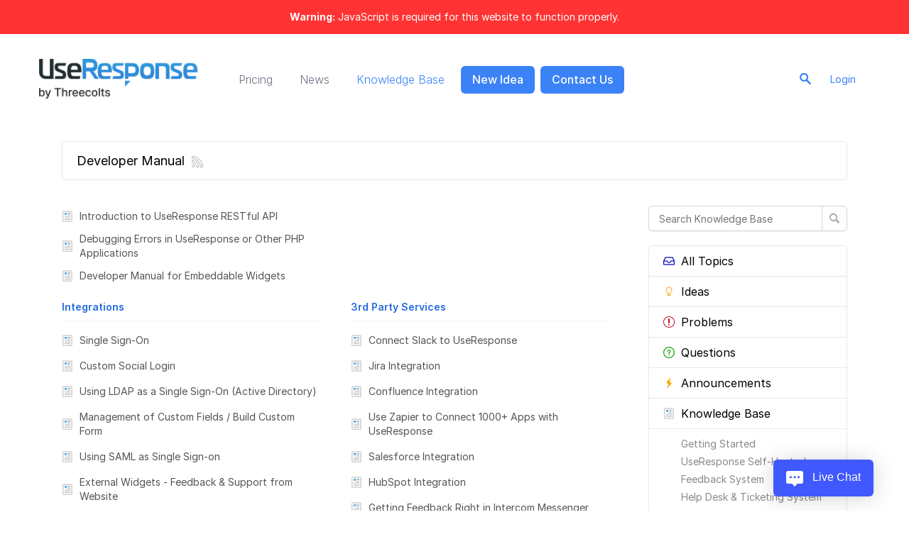

--- FILE ---
content_type: text/html; charset=UTF-8
request_url: https://help.useresponse.com/knowledge-base/articles/developers
body_size: 11041
content:
<!DOCTYPE html PUBLIC "-//W3C//DTD XHTML 1.0 Transitional//EN" "http://www.w3.org/TR/xhtml1/DTD/xhtml1-transitional.dtd">
<html class="cleanTheme"
      data-header-style="0">
<head>
    <title>Developer Manual |  Help Center - UseResponse </title>
<!--
    <meta name="viewport" content="width=device-width, initial-scale=1.0, maximum-scale=1.0, user-scalable=yes"/>
--><meta name="viewport" content="width=device-width, initial-scale=1.0, maximum-scale=1.0, user-scalable=yes"/>
<meta http-equiv="content-type" content="text/html;charset=utf-8" />
<meta http-equiv="x-ua-compatible" content="IE=edge" />
<link href="/public/branding/favicon.ico" rel="icon" type="image/x-icon"/><link href="/public/branding/favicon.ico" rel="shortcut icon" type="image/x-icon"/><link rel="manifest" href="https://help.useresponse.com/manifest.json"/><link rel="canonical" href="https://help.useresponse.com/knowledge-base/articles/developers">
    <link rel="preload" href="/application/8.18.0/assets/desktop/fonts/inter/Inter-Regular.woff2" as="font" crossorigin>
    <link rel="preload" href="/application/8.18.0/assets/desktop/fonts/inter/Inter-Medium.woff2" as="font" crossorigin>
    <link rel="preload" href="/application/8.18.0/assets/desktop/fonts/inter/Inter-SemiBold.woff2" as="font" crossorigin>
    <style>
                :root {
            --color: #3b82f6;
            --hover-color: #2269dd;
            --color-o07: #3b82f607;
            --color-o15: #3b82f615;
            --color-o55: #3b82f655;
            --color-light: #ffffff;
        }
    </style>
<link rel="stylesheet" href="/static/frontend_8_18_0.css?version=1768791603" />
<link rel="stylesheet" href="/custom/modules/licenses/assets/desktop/css/jquery.nouislider.min.css?version=1768791603" />
<script src="/application/8.18.0/assets/dist/frontend.ca4610a9a48ce96e.js"></script>
<script src="/custom/modules/licenses/assets/desktop/js/jquery.nouislider.all.min.js?version=1768791603"></script>
<script src="/custom/modules/licenses/assets/desktop/js/frontend.js?version=1768791603"></script>
<link rel="stylesheet" href="/custom/themes/useresponse_new/assets/desktop/css/theme.css?version=1768791603" />
<script src="/application/8.18.0/modules/resources/assets/desktop/js/moment.min.js?version=1768791603"></script>
<script>
if (typeof App == "undefined") { App = {}; }
App.version = '8.18.0';
App.moduleName = 'knowledge-base';
App.controllerName = 'article';
App.actionName = 'list';
App.routeName = 'articles_list';
App.agentView = false;
App.adminView = false;
App.licenseExpired = false;
App.momentDateFormat = 'D MMM YYYY';
App.momentTimeFormat = 'HH:mm:ss';
App.momentShortTimeFormat = 'HH:mm:ss';
App.datepickerDateFormat = 'd M yyyy';
App.datepickerTimeFormat = 'hh:ii';
App.activeModules = ["system","resources","feedback","enterprise","sso","announcements","polls","licenses","knowledge-base","helpdesk","slack","forums","ai-chatbot","forum-categories","translate","data-migration","intercom","maintenance"];
App.useCleanTheme = true;
App.config.paths = {"baseUrl":"https:\/\/help.useresponse.com","asset":"\/application\/8.18.0","themeAsset":"\/custom\/themes\/useresponse_new","customAsset":"\/custom","publicFile":"\/public","attachment":"\/attachments\/0","avatar":"\/public\/avatars"};
App.config.isOnCloud = 0;
App.config.interface = 'desktop';
App.config.theme = 'useresponse_new';
App.translations = {"Awaiting Reply":"Awaiting Customer Reply","Categories":"Products"};
App.multiTranslations = {};
App.forumsData = {"enabled":true,"available":[8,6,9,1,13,14,10,12,7,2]};
App.addParams({"canUseAttachments":1,"reCaptchaSiteKey":"6LcySiITAAAAAKdbNhKu0olfXjoZDQrzAIAL_4Qa","canVotePoll":1,"license_manage_icon":"\/custom\/modules\/licenses\/assets\/desktop\/images\/copyright.png","failedOrders":0,"kb_versions":true,"isTranslateActive":true,"intercom_token":"","loginUrl":"https:\/\/help.useresponse.com\/login","siteDefaultLanguage":"en","currentForumName":"Help Center - UseResponse","titleSeparator":"|","userIsLoggedIn":false,"loggedUser":{"id":null,"full_name":"Guest","email":"guest@localhost","photo":"data:image\/svg+xml;base64,[base64]","team_id":4,"is_trusted":null,"api_key":null,"inbox_style":0,"add_form_action":1,"is_agent":false,"short_name":"Guest","chat_send_by":0,"team_type":"guest","name_for_user":"Guest","report_play_mode":0},"mobileTheme":false,"mobileDevice":false,"pushInterface":0,"object_add_timeout":60,"quick_object_fields":null,"url_type":"slug","userTimezone":0,"systemTimezone":0,"momentDateFormat":"D MMM YYYY","momentTimeFormat":"HH:mm:ss","momentShortTimeFormat":"HH:mm:ss","isMultiStepFormActive":false,"isCustomMetaDataEnabled":true,"serviceWorkerUrl":"https:\/\/help.useresponse.com\/service-worker.js","webpushPublicKey":"BIlrzoHKxyr6xGDssuJOONHa-LVluPJXTFr8WXNeamjTUCRz7Dv0lHfHSiSRWxUR3qkseJHxQ3aUw9ZBrsVuM84","cleanTheme":true,"themeHeaderStyle":"{\"1\":\"0\",\"3\":\"0\",\"4\":\"0\",\"5\":\"0\",\"6\":\"1\",\"7\":\"1\",\"8\":\"0\",\"9\":\"0\",\"10\":\"0\",\"11\":\"0\",\"12\":\"1\",\"13\":\"0\",\"14\":\"0\"}","sentry":{"is_enabled":false},"canReportAbuse":0,"agentSound":false,"assetsVersion":"1768791603","cannedResponsesEnabled":false,"kbQuickPickerEnabled":true,"kbQuickPickerLanguages":["en"],"macrosQuickPickerEnabled":true,"textareaActionsCache":{"canned_responses":"f2cd5b77b2a8","mentions":"7033a6efa047","articles":"5d369e0334c8","macros":"90f9c9ac8052"},"onlineAgents":[32590,30872,32855,33837,33947,33948,35291],"sendChatJoinMessages":false,"sharingStyles":".ur-sharing-cursor, .ur-assist-cursor {\n    border-radius: 50%;\n    background: #245cb5;\n    width: 10px;\n    height: 10px;\n    position: fixed;\n    top: 0;\n    left: 0;\n    z-index: 10000;\n}\n\n\n.ur-assist-cursor {\n    background: #daa520;\n}\n\n.ur-sharing-cursor.ur-clicked:after {\n    background: #245cb5;\n    border-radius: 50%;\n    height: 30px;\n    width: 30px;\n    position: absolute;\n    top: -10px;\n    left: -10px;\n    z-index: 1;\n    opacity: 0;\n    -webkit-animation: pulseOnline 0.5s ease-out;\n    animation: pulseOnline 0.5s ease-out;\n    -webkit-animation-iteration-count: infinite;\n    animation-iteration-count: infinite;\n    content: '';\n    display: block;\n}\n\nhtml {\n    pointer-events: none;\n    -webkit-touch-callout: none;\n    -webkit-user-select: none;\n    -khtml-user-select: none;\n    -moz-user-select: none;\n    -ms-user-select: none;\n    user-select: none;\n}\n\nhtml.live-assist {\n    cursor: none;\n}\n\nhtml .ur-assist-cursor {\n    display: none;\n}\n\nhtml.live-assist .ur-assist-cursor {\n    display: block;\n}\n","allowLoadAiReply":false,"canVote":1,"canVoteKb":0,"availableExtensions":["jpg","jpeg","gif","png","bmp","ico","pdf","doc","rtf","txt","zip","rar","docx","gz","tar","xls","xlsx","ppt","pptx","pps","ppsx","csv","jar","log","xml","bin","mp3","mp4","md","webm","swf","mov","htm","html","msg","yfp","7z","m4r","ogg","eml","webp","xlsm","key","ics","sql","sketch"]});
App.reinit();

</script>
    <script src="https://www.google.com/recaptcha/api.js?hl=en"></script>

<!-- Powered by: ©UseResponse <https://www.useresponse.com> - Feedback, Help Desk, Knowledge Base Software -->

<style>
 html.cleanTheme, .main-width {
  min-width: auto !important;
}
html{font-family: Arial, Helvetica, sans-serif;}
.wrap-container {
  padding: 1rem 2rem;
}
/* custom font */
html.cleanTheme *:not(h1, h1 > span, h2, h2 > span, h3, h3 > span, h4, h4 > span, h5, h5 > span, h6, h6 > span) {
font-family: Arial, Helvetica, sans-serif; !important;
}
h1, h1 > span,
h2, h2 > span,
h3, h3 > span,
h4, h4 > span,
h5, h5 > span,
h6, h6 > span {
font-family: Arial, Helvetica, sans-serif; !important;
 font-weight: bold;
}
/* Live chat widget */
.cleanTheme .menu-tabs li a,
.UR_chatHandleTab > div.UR_chatTabHandler > .UR_chatWidgetName {
  font-weight: 300;
}
/* removes article divider */
.article-separator {
  display:none;
}
/* adds icon image in place of link text (Download Manuals) */
.files-object-full > span {
  display: none;
}
/* pushes "submit ticket" CTA to the right */
.cleanTheme .menu-tabs {
  width: 100%;
}
.cleanTheme .menu-tabs li.tab-button a, 
.menu-tabs li {
  height: auto;
}
.menu-tabs > ul {
}
.tab-button {
  margin-left: auto;
}
/* modifies border-radius on chat buttons */
.cleanTheme .menu-tabs li.tab-button a,
.UR_chatHandleTab > div.UR_chatTabHandler {
  font-weight: 500;
  /* removes border-radius */
  /*border-radius: 0 !important;*/
  /* pill style*/
  border-radius: 6px !important;
}
/* adds brand color background to top-nav */
.top-nav {
}
/* widget table reset */
.welcomeMessageWidget table,
.welcomeMessageWidget table td img {
  width: 100%;
}
.welcomeMessageWidget a {
  display: inline-grid!important;
}
.welcomeMessageWidget  a > img {
  line-height: 0;
  transition: filter .3s ease;
}
.welcomeMessageWidget a:hover > img,
.welcomeMessageWidget a:focus > img {
  filter: drop-shadow(2px 4px 15px #999);
}
.social-links a:hover > img
.social-links a:focus > img {
  filter: none !important;
}.welcomeMessageWidget tr {
  grid-template-columns: repeat(auto-fit,minmax(10em,1fr)) !important;
}
@media (min-width: 800px) {
  .welcomeMessageWidget tr {
    grid-template-columns: repeat(auto-fit,minmax(15em,1fr)) !important;
  }
  table[data-type="products"] tr {
    grid-template-columns: repeat(auto-fit,minmax(13em,1fr)) !important;
  }
}
#widget_welcome_message_73 {
  margin-bottom: 10px !important;
}
#widget_welcome_message_74 {
  margin-bottom: 15px !important;
}
#widget_welcome_message_75 {
  margin-bottom: 0 !important;
}
.cleanTheme[data-header-style="2"] .menu-tabs li.tab-button a{background-color:#D23813;color:#FFF;}
.cleanTheme[data-header-style="2"] .menu-tabs li.tab-button a:hover{background-color:#FC694C;color:#FFF;}
.kb-list ul {
  display: grid;
  grid-template-columns: 1fr;
  gap: 0.125rem 2rem;
}
/* FAQ list styles */
.kb-list.all-faqs ul {
  display: grid;
  grid-template-columns: 1fr;
  gap: 0.125rem 2rem;
  padding-left: .875rem; 
}
.kb-list.all-faqs ul li {
  width: 100%;
}
.kb-list.all-faqs ul li a {
  display: grid;
  gap: 6px;
  grid-template-columns: auto 1fr;
  overflow: visible;
  white-space: normal;
}
.kb-list.all-faqs ul li a:before {
  color: var(--color-primary);
  content: "•";
  font-size: 18px;
  line-height: 16px;
}
@media (min-width: 900px) {
  .kb-list.all-faqs ul {
    grid-template-columns: 1fr 1fr;
  }
}
.kb-list ul li a {
  overflow: visible;
  white-space: normal;
}
.cleanTheme .wrap-container .extra-widgets{margin-top: -27px;}
/* Main Banner */
.cleanTheme .wrap-container .extra-widgets[data-search-style="1"]:before{
background-image: url("https://help.useresponse.com/custom/themes/useresponse_new/assets/desktop/images/bg-use3-01-min.png");
background-size:cover;
height:550px;
background-position: 50% 50%;
}
.extra-widgets.clearfix{
height: 500px;
}
.cleanTheme .wrap-container .extra-widgets.clearfix{
padding: 130px 50px;
}
.extra-widgets.clearfix .welcomeMessageWidget h2{
text-align: left;
}
.extra-widgets.clearfix .welcomeMessageWidget{
max-width:500px;
margin: 0 auto;
}
#widget_search_30{
display:none;
}
#widget_welcome_message_128 h2{
color: white;
}
.welcomeMessageWidget{padding:0!important;}
.productbox{padding:15px;}
#widget_search_167{display:none;}
.findAddObjects-block.findAddObjects-no-types .findAddObjects-input input, .knowledge-base-search input{height: 73px;}
.findAddObjects-block.findAddObjects-no-types .findAddObjects-input > span button, .findAddObjects-block.findAddObjects-no-types .findAddObjects-input > span button#reset-search, .knowledge-base-search > span button{height: 72px;}
.cleanTheme .findAddObjects-input input, .cleanTheme .knowledge-base-search input{font-size: 22px;}
.cleanTheme .findAddObjects-block.findAddObjects-no-types .findAddObjects-input > span button, .cleanTheme .findAddObjects-block.findAddObjects-no-types .findAddObjects-input > span #reset-search{width: 78px;background-color:#507ABD;}
.cleanTheme .findAddObjects-block.findAddObjects-no-types .findAddObjects-input .b-ur-tab-content{top:72px!important;}
input{padding-left:15px;}
.welcomeMessageWidget{padding:0!important;}
.productbox{padding:15px;}
#widget_search_167{display:none;}
.cleanTheme .announcements-title{background:#B9CCEF!important;}
.label-desc, .label-desc a{color:#333;}
.cleanTheme .top-nav + .all{margin-top:-20px;}
    .sectitle{font-weight:300;text-align:center;font-size:30px;margin-bottom:40px;}
    .sectitle2{font-weight:300;text-align:center;font-size:30px;margin-bottom:40px;margin-top:100px!important;}
    .article-table{width:100%;}
.article-link{background-image:url('https://help.useresponse.com/custom/themes/useresponse_new/assets/desktop/images/articlebg.png');background-size:cover;width:200px;height:170px;display:block;border:1px solid #bcbcbc;border-radius:6px;cursor:pointer;text-decoration:none;}
    .article-link .icontext:hover{color:#2f84c9;}
     .icon{padding:30px 5px 0 20px;margin:0;}
    .icontext{padding:0 0 0 20px;margin:0;color:#14477a;font-size:16px;margin-top:-20px;}
    .row{position:relative;top:20px;}
.welcomeMessageWidget table, .welcomeMessageWidget table td img{width:70px;}
.welcomeMessageWidget p{margin-bottom:0;}
   .additional-link{background-image:url('https://help.useresponse.com/custom/themes/useresponse_new/assets/desktop/images/additionalbg.png');background-size:cover;width:530px;height:300px;display:block;border:1px solid #bcbcbc;border-radius:6px;cursor:pointer;text-decoration:none;    padding:41px 30px 20px 34px;}
    .additional-title{font-weight:300;margin:0;padding:0;}
    .additional-title a{text-decoration:none;color:#11497a;font-size:22px;}
    .additional-title a:hover{text-decoration:underline;color:#507abd;}
    .icon-description{margin:0;padding:5px 0 10px 0;color:#5e5f5f;font-size:15px;}
    .additional-button{}
    .additional-button a{text-decoration:none;color:#0b4a7a;background-color:transparent;border:1px solid #0b4a7a; padding:20px;border-radius:4px;font-size:15px;}
    .additional-button a:hover{background-color:#507abd;color:#FFF;}
    .additional-table{width:100%;}
     a:active{color:#507abd;}
    .contact-us{background-image: url('https://help.useresponse.com/custom/themes/useresponse_new/assets/desktop/images/bottombg.png');
    background-size: cover;
    width: 98%;
    min-height: 313px;
    display: block;
    border: 1px solid #bcbcbc;
    border-radius: 6px;
    cursor: pointer;
    text-decoration: none;
    padding: 89px 30px 38px 34px;
    margin-top: 38px;}
     .contact-us-title{font-weight:300;margin:0;padding:0;}
    .contact-us-title a{text-decoration:none;color:#11497a;font-size:22px;}
    .contact-us-title a:hover{text-decoration:underline;color:#507abd;}
    .contact-left{float:left;width:50%;}
    .contact-right{float:right;width:50%;text-align:right;}
     .contact-title{font-weight:300;margin:0;padding:0;}
    .contact-title a{text-decoration:none;color:#11497a;font-size:26px;}
    .contact-title a:hover{text-decoration:underline;color:#507abd;}
        .contact-button{margin-top:20px;}
    .contact-button a{text-decoration:none;color:#0b4a7a;background-color:transparent;border:1px solid #0b4a7a; padding:20px;border-radius:4px;font-size:15px;}
    .contact-button a:hover{background-color:#507abd;color:#FFF;}
  
    .footer-left{float:left;width:50%;margin-top:30px;}
    .footer-right{float:right;text-align:right;width:50%;margin-top:30px;}
    .tab-button:first-child{display:none!important}
/* Responsive */
@media (max-width: 999px){
.cleanTheme .wrap-container .extra-widgets:before {
display: block;}
}
@media all and (max-width: 470px){
.welcomeMessageWidget tr{display:table-row}
.cleanTheme .wrap-container .extra-widgets[data-search-style="1"]:before{background-position:90% 90%;}
.productbox{padding:10px 0!important;}
.welcomeMessageWidget tr{display:table-row}
    .productbox{padding:10px 0!important;}
}
@media (max-width: 470px){
.cleanTheme .wrap-container .extra-widgets[data-search-style="1"]:before{background-position:50% 50%;}
.cleanTheme .wrap-container .extra-widgets.clearfix{padding: 130px 0px;}
.cleanTheme .wrap-container .extra-widgets .widgetContainer{padding:0;}
.cleanTheme .extra-widgets .findAddObjects-block.findAddObjects-no-types{width:100%;}
.article-link{margin:0 auto 30px auto;}
.additional-link{margin:0 auto 30px auto;height:316px!important;}
.welcomeMessageWidget a{display:block!important;}
.additional-button a{text-align:center;}
.additional-link{width:325px!important;}
.contact-us{width: 100%!important;min-height: 520px!important;display: block;border: 1px solid #bcbcbc;border-radius: 6px;cursor: pointer;text-decoration: none;padding: 62px 30px 38px 34px;margin-top: 38px;}
.contact-left{float:none!important;width:100%!important;}
.contact-right{float:none!important;width:100%!important;text-align:center;}
.contact-right img{padding-top: 52px;}
.contact-button a{text-align:center;}
  .icontext{padding:0;margin:0;color:#14477a;font-size:16px;margin-top:0px}
.article-link{width:100%;text-align:center;}
.sectitle2{margin-top:0!important;}
}
@media (min-width: 900px) {
  .kb-list.all-faqs ul {
    grid-template-columns: 1fr 1fr;
  }
}
@media screen and (min-width: 1400px) {
  .container {
 
  }
}
@media screen and (min-width: 1600px) {
  .cleanTheme .wrap-container .extra-widgets[data-search-style="1"]:before{height:700px;}
}
@media screen and (min-width: 1900px) {
.cleanTheme .wrap-container .extra-widgets[data-search-style="1"]:before{height:800px;}
}
 @media (min-width: 768px) and (max-width: 1024px) {
.article-link{width:90%;}
.additional-link{width:95%;}
.cleanTheme .wrap-container .extra-widgets[data-search-style="1"]:before{background-position: 35% 0%;}
}
@media all and (max-width: 470px){
 .welcomeMessageWidget td{
 display: block;
 }
}
</style>
</head>
<body>
<div class="js-not-working js-warning-banner" role="alert">
    <strong>Warning:</strong> JavaScript is required for this website to function properly.    </div>
<div id="main" data-forum-id="1" data-page-type="kbList">
        <div class="header"></div>    <a class="toTop" href="#" title="Scroll to top"></a>
<div id="top_navigation" class="top-nav">
    <div class="main-width">
        <div class="logo-block floatLeft">
                                        <a href="https://help.useresponse.com/" class="logo">
                    <img src="/public/branding/logo.png?version=733" width="266"
                         alt="Help Center - UseResponse" />
                </a>
                    </div>
        <div class="menu-tabs floatLeft">
            <ul>
                                                    <li class=" ">
                        <a href="https://www.useresponse.com/pricing" target="_self">
                                                                                                                    Pricing                                                    </a></li>
                                    <li class=" ">
                        <a href="https://help.useresponse.com/announcements" target="_self">
                                                                                                                    News                                                    </a></li>
                                    <li class=" active-tab">
                        <a href="https://help.useresponse.com/knowledge-base" target="_self">
                                                                                                                    Knowledge Base                                                    </a></li>
                                    <li class="tab-button ">
                        <a href="https://help.useresponse.com/topic/add" target="_self">
                                                                                                                    New Idea                                                    </a></li>
                                    <li class="tab-button ">
                        <a href="https://help.useresponse.com/ticket/add" target="_self">
                                                                                                                    Contact Us                                                    </a></li>
                            </ul>
            <div class="arrow-tab left-arrow hidden">
            <span>
                <img alt="" src="/application/8.18.0/assets/desktop/images/arrow-left.png"/>
            </span>
            </div>
            <div class="arrow-tab right-arrow hidden">
            <span>
                <img alt="" src="/application/8.18.0/assets/desktop/images/arrow-right.png"/>
            </span>
            </div>
        </div>
        <div class="top-nav-right floatRight">
                            
                                                        <div class="search-block">
                    <form id="search-form" name="resourcesformsearch" class="search-form resources-form-search" accept-charset="utf-8" action="https://help.useresponse.com/search" method="get" enctype="application/x-www-form-urlencoded">
    
<input type="hidden" name="_token" value="dfefbaf8b02995311bca8c632f812fed" id="_token" />

<input type="text" name="text" id="search" value="" class="search-input" placeholder="Search" autocomplete="off" /><input type="image" src="/application/8.18.0/assets/desktop/images/search.png" class="search-submit" alt="Search" />
</form>                </div>
                            <div id="noLoggedUserBlock" class="infoLogin-block no-login">
                                                                                                                        <a class="login-popup" href="https://help.useresponse.com/login">Login</a>    </div>
                <div id="loggedUserBlock" class="hidden"></div>
        </div>
        <div class="clear"></div>
    </div>
</div>
    <div class="all main-width">
        <div class="wrap-container">
            <div class="filter-area floatRight"></div>
            <div class="page-title">
                <h1 class="no-wrap">
                    Developer Manual                </h1>
                                    <a href="https://help.useresponse.com/knowledge-base/article/developers/rss" class="subscribe-link tooltip via-rss"
                       title="Subscribe via RSS" rel="nofollow">&nbsp;</a>
                            </div>
            <div class="rightarea kb-right">
    <form id="form-search-kb" class="search-form right-search" action="https://help.useresponse.com/knowledge-base/search" method="get">
    <input type="text" class="search" placeholder="Search Knowledge Base" name="search_phrase"/>
    <input type="image" value="" src="/application/8.18.0/assets/desktop/images/search.png" class="search-submit" tabindex="2" alt="Search"/>
</form>
    <div class="kb-articles-list">
                                    <a class="sidebar-title-small" href="https://help.useresponse.com/topics">
            <i class="ico-small iresponse"></i>All Topics        </a>
                                <a class="sidebar-title-small idea" href="https://help.useresponse.com/topics/idea/status/all/category/all/sort/new_updated/page/1">
            <i class="ico-small"></i>Ideas        </a>
                                <a class="sidebar-title-small problem" href="https://help.useresponse.com/topics/problem/status/all/category/all/sort/new_updated/page/1">
            <i class="ico-small"></i>Problems        </a>
                                <a class="sidebar-title-small question" href="https://help.useresponse.com/topics/question/status/all/category/all/sort/new_updated/page/1">
            <i class="ico-small"></i>Questions        </a>
                                <a class="sidebar-title-small announcement" href="https://help.useresponse.com/announcements">
            <i class="ico-small announcement-ico-small"></i>Announcements        </a>
                                <a class="sidebar-title-small kb" href="https://help.useresponse.com/knowledge-base/articles">
            <i class="ico-small"></i>Knowledge Base        </a>
                    <div class="sidebar-subnav">
                                                                                                <a href="https://help.useresponse.com/knowledge-base/articles/getting-started" >
                        Getting Started                    </a>
                                                                                                                    <a href="https://help.useresponse.com/knowledge-base/articles/useresponse-self-hosted" >
                        UseResponse Self-Hosted                    </a>
                                                                                                                    <a href="https://help.useresponse.com/knowledge-base/articles/feedback-system" >
                        Feedback System                    </a>
                                                                                                                    <a href="https://help.useresponse.com/knowledge-base/articles/help-desk-ticketing-system" >
                        Help Desk & Ticketing System                    </a>
                                                                                                                    <a href="https://help.useresponse.com/knowledge-base/articles/administration-settings" >
                        Administration & Settings                    </a>
                                                                                                                    <a href="https://help.useresponse.com/knowledge-base/articles/agent-tools" >
                        Agent Tools                    </a>
                                                                                                                    <a href="https://help.useresponse.com/knowledge-base/articles/crm" class="tooltip" title="Customer Relationship Management">
                        Customer Relationship Management                    </a>
                                                                                                                    <a href="https://help.useresponse.com/knowledge-base/articles/branding-your-system" >
                        Branding Your System                    </a>
                                                                                                                    <a href="https://help.useresponse.com/knowledge-base/articles/organize-docs-manuals" >
                        Organize Docs & Manuals                    </a>
                                                                                                                    <a href="https://help.useresponse.com/knowledge-base/articles/developers" >
                        Developer Manual                    </a>
                                                                                                                                                            <a href="https://help.useresponse.com/knowledge-base/articles/general" class="subcategory-item " >
                                Integrations                            </a>
                                                                                                                                        <a href="https://help.useresponse.com/knowledge-base/articles/3rd-party-services" class="subcategory-item " >
                                3rd Party Services                            </a>
                                                                                                                                            <a href="https://help.useresponse.com/knowledge-base/articles/live-chat_1" >
                        Live Chat                    </a>
                                                                                                                    <a href="https://help.useresponse.com/knowledge-base/articles/use-cases" >
                        Use Cases                    </a>
                                                                                                                    <a href="https://help.useresponse.com/knowledge-base/articles/tips-tricks" >
                        Tips & Tricks                    </a>
                                                                                                                    <a href="https://help.useresponse.com/knowledge-base/articles/release-notes" >
                        Release Notes                    </a>
                                                                                                                                                            <a href="https://help.useresponse.com/knowledge-base/articles/8.x+Release+Notes" class="subcategory-item " >
                                8.x Release Notes                            </a>
                                                                                                                                        <a href="https://help.useresponse.com/knowledge-base/articles/7-x-release-notes" class="subcategory-item " >
                                7.x Release Notes                            </a>
                                                                                                                                        <a href="https://help.useresponse.com/knowledge-base/articles/6-x-release-notes" class="subcategory-item " >
                                6.x Release Notes                            </a>
                                                                                                                                        <a href="https://help.useresponse.com/knowledge-base/articles/5-x-release-notes" class="subcategory-item " >
                                5.x Release Notes                            </a>
                                                                                                                                        <a href="https://help.useresponse.com/knowledge-base/articles/4-x-release-notes" class="subcategory-item " >
                                4.x Release Notes                            </a>
                                                                                                                                        <a href="https://help.useresponse.com/knowledge-base/articles/3-x-release-notes" class="subcategory-item " >
                                3.x Release Notes                            </a>
                                                                                                                                        <a href="https://help.useresponse.com/knowledge-base/articles/2-x-release-notes" class="subcategory-item " >
                                2.x Release Notes                            </a>
                                                                                                                                        <a href="https://help.useresponse.com/knowledge-base/articles/1-x-release-notes" class="subcategory-item " >
                                1.x Release Notes                            </a>
                                                                                                                                            <a href="https://help.useresponse.com/knowledge-base/articles/uncat" >
                        Uncategorized                    </a>
                                                </div>
                                <a class="sidebar-title-small faq" href="https://help.useresponse.com/knowledge-base/faqs">
            <i class="ico-small"></i>FAQs        </a>
                    <div class="sidebar-subnav">
                                                                                                <a href="https://help.useresponse.com/knowledge-base/faqs/installation-upgrade" >
                        Installation & Upgrade                    </a>
                                                                                                                    <a href="https://help.useresponse.com/knowledge-base/faqs/pricing-billing" >
                        Pricing & Billing                    </a>
                                                                                                                    <a href="https://help.useresponse.com/knowledge-base/faqs/license-faqs" >
                        Licensing                    </a>
                                                                                                                    <a href="https://help.useresponse.com/knowledge-base/faqs/trial-version" >
                        Trial Version                    </a>
                                                                                                                    <a href="https://help.useresponse.com/knowledge-base/faqs/customization" >
                        Customization                    </a>
                                                                                                                    <a href="https://help.useresponse.com/knowledge-base/faqs/migration" >
                        Migration                    </a>
                                                                                                                    <a href="https://help.useresponse.com/knowledge-base/faqs/data-protection" >
                        Data Protection                    </a>
                                                                                                                    <a href="https://help.useresponse.com/knowledge-base/faqs/uncat" >
                        Uncategorized                    </a>
                                                </div>
                </div>
</div>            <div class="mainArea">
                
                <div class="kb-list all-articles" itemscope itemtype="http://schema.org/Blog">
                                                <meta itemprop="description" content="Developer Manual" />
                                        <ul>
                                    <li  itemprop="blogPosts" itemscope itemtype="http://schema.org/BlogPosting">
                                                    <meta itemprop="dateModified" content="2022-10-11T12:03:46+0000" />
                                                <meta itemprop="datePublished" content="2015-07-24T06:23:30+0000" />
                        <meta itemprop="description" content="General Information
UseResponse is a complex platform to support customers and social CRM but if yo..." />
                                                <a href="https://help.useresponse.com/knowledge-base/article/introduction-to-useresponse-restful-api" itemprop="headline"                            class=" ">
                            Introduction to UseResponse RESTful API                        </a>
                    </li>
                                    <li  itemprop="blogPosts" itemscope itemtype="http://schema.org/BlogPosting">
                                                    <meta itemprop="dateModified" content="2020-01-29T20:10:45+0000" />
                                                <meta itemprop="datePublished" content="2018-07-18T10:43:13+0000" />
                        <meta itemprop="description" content="If you have any PHP application like UseResponse, you can use below instructions on how to debug the..." />
                                                <a href="https://help.useresponse.com/knowledge-base/article/debugging-errors-in-useresponse-or-other-php-applications" itemprop="headline" title="Debugging Errors in UseResponse or Other PHP Applications"                           class=" tooltip">
                            Debugging Errors in UseResponse or Other PHP Applications                        </a>
                    </li>
                                    <li  itemprop="blogPosts" itemscope itemtype="http://schema.org/BlogPosting">
                                                    <meta itemprop="dateModified" content="2024-07-12T11:24:31+0000" />
                                                <meta itemprop="datePublished" content="2021-09-17T14:15:19+0000" />
                        <meta itemprop="description" content="Embeddable widgets are designed to be used on any pages of websites or applications. Based on&nb..." />
                                                <a href="https://help.useresponse.com/knowledge-base/article/developer-manual-for-embeddable-widgets" itemprop="headline"                            class=" ">
                            Developer Manual for Embeddable Widgets                        </a>
                    </li>
                            </ul>
        
                    <div class="kb-list-subcategories">
                                    <div class="kb-list-subcategory">
                        <div class="kb-list-subcategory-name">
                            <a href="https://help.useresponse.com/knowledge-base/articles/general">Integrations</a>
                        </div>
                        <ul>
                                                            <li>
                                                                        <a href="https://help.useresponse.com/knowledge-base/article/single-sign-on"                                        class=" ">
                                        Single Sign-On                                    </a>
                                </li>
                                                            <li>
                                                                        <a href="https://help.useresponse.com/knowledge-base/article/custom-social-login"                                        class=" ">
                                        Custom Social Login                                    </a>
                                </li>
                                                            <li>
                                                                        <a href="https://help.useresponse.com/knowledge-base/article/using-ldap-as-a-single-sign-on"                                        class=" ">
                                        Using LDAP as a Single Sign-On (Active Directory)                                    </a>
                                </li>
                                                            <li>
                                                                        <a href="https://help.useresponse.com/knowledge-base/article/management-of-custom-fields-properties"                                        class=" ">
                                        Management of Custom Fields / Build Custom Form                                    </a>
                                </li>
                                                            <li>
                                                                        <a href="https://help.useresponse.com/knowledge-base/article/using-saml-as-single-sign-on"                                        class=" ">
                                        Using SAML as Single Sign-on                                    </a>
                                </li>
                                                            <li>
                                                                        <a href="https://help.useresponse.com/knowledge-base/article/external-widgets-feedback-support-from-website"                                        class=" ">
                                        External Widgets - Feedback &amp; Support from Website                                    </a>
                                </li>
                                                            <li>
                                                                        <a href="https://help.useresponse.com/knowledge-base/article/setup-sso-using-adfs-saml"                                        class=" ">
                                        Setup SSO Using ADFS with SAML                                    </a>
                                </li>
                                                            <li>
                                                                        <a href="https://help.useresponse.com/knowledge-base/article/authentication-in-live-chat-single-sign-on"                                        class=" ">
                                        Authentication Users in Widgets - Single Sign-On                                    </a>
                                </li>
                                                            <li>
                                                                        <a href="https://help.useresponse.com/knowledge-base/article/oauth-2-0"                                        class=" ">
                                        OAuth 2.0                                    </a>
                                </li>
                                                            <li>
                                                                        <a href="https://help.useresponse.com/knowledge-base/article/multi-step-feedback-contact-form"                                        class=" ">
                                        Multi Step Feedback / Contact Form                                    </a>
                                </li>
                                                    </ul>
                                            </div>
                                    <div class="kb-list-subcategory">
                        <div class="kb-list-subcategory-name">
                            <a href="https://help.useresponse.com/knowledge-base/articles/3rd-party-services">3rd Party Services</a>
                        </div>
                        <ul>
                                                            <li>
                                                                        <a href="https://help.useresponse.com/knowledge-base/article/connect-slack-to-useresponse"                                        class=" ">
                                        Connect Slack to UseResponse                                    </a>
                                </li>
                                                            <li>
                                                                        <a href="https://help.useresponse.com/knowledge-base/article/jira-integration"                                        class=" ">
                                        Jira Integration                                    </a>
                                </li>
                                                            <li>
                                                                        <a href="https://help.useresponse.com/knowledge-base/article/confluence-integration"                                        class=" ">
                                        Confluence Integration                                    </a>
                                </li>
                                                            <li>
                                                                        <a href="https://help.useresponse.com/knowledge-base/article/use-zapier-to-connect-1000-apps-with-useresponse"                                        class=" ">
                                        Use Zapier to Connect 1000+ Apps with UseResponse                                    </a>
                                </li>
                                                            <li>
                                                                        <a href="https://help.useresponse.com/knowledge-base/article/salesforce"                                        class=" ">
                                        Salesforce Integration                                    </a>
                                </li>
                                                            <li>
                                                                        <a href="https://help.useresponse.com/knowledge-base/article/hubspot-integration"                                        class=" ">
                                        HubSpot Integration                                    </a>
                                </li>
                                                            <li>
                                                                        <a href="https://help.useresponse.com/knowledge-base/article/getting-feedback-right-in-intercom-messenger"                                        class=" ">
                                        Getting Feedback Right in Intercom Messenger                                    </a>
                                </li>
                                                            <li>
                                                                        <a href="https://help.useresponse.com/knowledge-base/article/whatsapp-business-api-official"                                        class=" ">
                                        WhatsApp Business API - Official                                    </a>
                                </li>
                                                            <li>
                                                                        <a href="https://help.useresponse.com/knowledge-base/article/azure-devops-integration"                                        class=" ">
                                        Azure DevOps Integration                                    </a>
                                </li>
                                                    </ul>
                                            </div>
                                <div class="clear"></div>
            </div>
            </div>
    
            </div>
            <div class="clear"></div>
        </div>
    </div>
    <div class="footer main-width" style="display: block !important; overflow: visible !important; visibility: visible !important; min-height: 50px !important; text-indent: 0 !important; opacity: 1 !important;">
    <!-- DO NOT MODIFY BELOW THIS LINE UNLESS PURCHASED BRANDING REMOVAL -->
            <!-- DO NOT MODIFY ABOVE THIS LINE UNLESS PURCHASED BRANDING REMOVAL -->
    <!-- MODIFY BELOW THIS LINE -->
    <!-- MODIFY ABOVE THIS LINE -->
</div>
</div>
<div id="notifications">
                                            </div>

<audio id="notification-sound-requests"></audio>
<audio id="notification-sound-new_objects"></audio>
<audio id="notification-sound-updated_objects"></audio>

<div id="push-notifications" class="hidden" >
    <div class="success-notification push-notification static">
        <div class="inner">
            <span class="notification-subtitle">
                No connection            </span>
            Real-time notifications may not work            <i class="ico-small irefresh-white"></i>
        </div>
    </div>
</div>
<div class="liveSearchViewport liveSearchHasMultiForums "
     style="display: none">
    <div class="liveSearchViewportInner">
        <div class="liveSearchHeader">
            <div class="liveSearchInputBlock">
                <input type="text" value="" autocomplete="off" class="liveSearchInput"/>
                <span class="liveSearchPreloader hidden"><i class="ico-small preloader"></i></span>
            </div>
            <div class="liveSearchForum">
                                    <input type="hidden" class="liveSearchForumId" value="1">
                            </div>
            <div class="popupClose"><span></span></div>
        </div>
        <div class="liveSearchContainer"></div>
        <div class="liveSearchButtons"></div>
    </div>
</div>

<script type="text/javascript" id="UR_initiator"> (function () { var iid = 'uriid_da39a3ee5e6b4b0d3255bfef95601890afd80709'; if (!document._fpu_) document.getElementById('UR_initiator').setAttribute('id', iid); var bsa = document.createElement('script'); bsa.type = 'text/javascript'; bsa.async = true; bsa.src = '//help.useresponse.com/public/sdk/chat-'+iid+'-38.js?version=44'; (document.getElementsByTagName('head')[0] || document.getElementsByTagName('body')[0]).appendChild(bsa); })(); </script>
<script>
        var script = document.createElement("script");
        script.src = "//d31qbv1cthcecs.cloudfront.net/atrk.js";
        script.async = "async";
        script.onload = function() {
            _atrk_opts = { atrk_acct: "CGRnf1awOT00oF", domain:"useresponse.com"};
            atrk();
        };
        document.getElementsByTagName("body")[0].appendChild(script);
    </script>

</body>
</html>


--- FILE ---
content_type: text/css
request_url: https://help.useresponse.com/custom/themes/useresponse_new/assets/desktop/css/theme.css?version=1768791603
body_size: -258
content:
.logo-block .logo {
    position: relative;
}

.logo-block .logo .text-muted {
    display: block;
    text-align: left;
    font-weight: 500;
    line-height: 20px;
    font-size: 14px;
    position: absolute;
    top: 45px;
    left: 0;
    width: 100px;
    color: #262626 !important;
}

--- FILE ---
content_type: text/css
request_url: https://help.useresponse.com/public/sdk/chat-scheme-A61147.css?version=1768791603
body_size: -17
content:
.UR_chatColorScheme_A61147.UR_chatHandleTab > div.UR_chatTabHandler, .UR_chatColorScheme_A61147 .UR_chatOutgoingMessage .UR_chatMessageContent, .UR_chatColorScheme_A61147 .UR_chatScenarioForm .UR_chatScenarioFormButtons button, .UR_chatColorScheme_A61147 .UR_chatPreloaderContainer .UR_chatButton span, .UR_chatColorScheme_A61147.UR_chatHandleTab > div.UR_chatTabHandler:after, .UR_chatColorScheme_A61147 .UR_chatHeader, .UR_chatColorScheme_A61147 .UR_chatMessageEmailForm .UR_chatSubmitForm, .UR_chatColorScheme_A61147 .UR_chatFooterNewConversation, .UR_chatColorScheme_A61147 .UR_chatScenarioForm .UR_chatScenarioFormElement .UR_chatScenarioFormSubmit, .UR_chatColorScheme_A61147 .UR_chatScenarioForm .UR_chatScenarioFormSelectWrapper:after{background-color:#A61147} .UR_chatColorScheme_A61147 .UR_chatCarousel .UR_chatCardButtons button, .UR_chatColorScheme_A61147 .UR_chatScenarioForm .UR_chatScenarioFormButtons button, .UR_chatColorScheme_A61147 .UR_chatPreloaderContainer .UR_chatButton span, .UR_chatColorScheme_A61147 .UR_chatMessageEmailForm, .UR_chatColorScheme_A61147 .UR_chatMessageEmailForm input[type="text"], .UR_chatColorScheme_A61147 .UR_chatMessageContent .UR_chatMessageReply, .UR_chatColorScheme_A61147 .UR_chatScenarioFormCheckboxLabel .UR_chatScenarioFormForCheckbox{border-color:#A61147 !important} .UR_chatColorScheme_A61147 .UR_chatCarousel .UR_chatCardButtons button, .UR_chatColorScheme_A61147 .UR_chatKnowledgeBase .UR_chatSearchResults .UR_chatSearchItem{color:#A61147}

--- FILE ---
content_type: application/javascript
request_url: https://help.useresponse.com/public/sdk/resource-modules~helpdesk~assets~desktop~js~utils.js
body_size: 2072
content:
/** WARNING! Use jQuery instead of $ because this file is loaded by chat widget! */

var urChatUtils = {
    isValidExtension: function (fileName) {
        if (typeof fileName !== "string" || fileName.length === 0) {
            return false;
        }

        var extensions = App.getParam('availableExtensions'),
            fileExt    = "",
            rx         = /^(.+?)\.([^.]+)$/.exec(fileName);

        if (rx !== null) {
            fileExt = rx[2].toLowerCase();
        }

        if (fileExt === 'php') {
            return false;
        }

        return !extensions || jQuery.inArray(fileExt, extensions) >= 0;
    },
    docName: function (fileName) {
        if (typeof fileName !== "string" || fileName.length === 0) {
            return "Undefined";
        }

        var rx      = /^(.+?)\.([^.]+)$/.exec(fileName),
            fileExt = "";

        if (rx !== null) {
            fileName = rx[1];
            fileExt  = rx[2];
        }

        return fileName.length > 20
            ? fileName.substr(0, 12) + "..." + fileExt
            : fileName + (fileExt ? "." : "") + fileExt;
    },
    insertText: function (text, $container) {
        var youTubeLink = urChatUtils.processYouTubeLink(text);
        if (youTubeLink) {
            jQuery('<iframe>', {src: youTubeLink, width: 200}).appendTo($container);
            return;
        }

        var msgHtml = jQuery('<div>').text(text).html().replace(/\bhttps?:\/\/\S+/gi, function (link) {
            link = jQuery('<div>').html(link).text();
            return '<a href="'+link+'" target="_blank">'+link+'</a>'
        });

        msgHtml = msgHtml.replace(/[\n\r]/g, '</p><p>');
        $container.html(jQuery('<p>').html(msgHtml));
    },
    insertHtml: function (html, $container, convert, isAgent) {
        var youTubeLink = urChatUtils.processYouTubeLink(html);
        if (youTubeLink) {
            jQuery('<iframe>', {src: youTubeLink, width: 200}).appendTo($container);
            return;
        }

        if (convert) {
            html = urChatUtils.bbcodeToHtml(html, isAgent);
        }

        html = html.replace(/\bhttps?:\/\/[^\s<]+/gi, function (link) {
            if (link.indexOf('"') !== -1) {
                return link;
            }
            link = jQuery('<div>').html(link).text();
            return '<a href="'+link+'" target="_blank">'+link+'</a>'
        });

        html = html.replace(/<pre>(.*?)<\/pre>/g, function (str, p1, offset, s) {
            var newP1 = $('<div>').text(p1).html();

            p1 = p1.replace(/[-[\]{}()*+?.,\\^$|#\s]/g, '\\$&');
            var reg = new RegExp(p1, 'g');
            return str.replace(reg, newP1);
        });

        $container.html(jQuery('<p>').html(html));
    },
    processYouTubeLink: function (text) {
        var matches = /^http(?:s?):\/\/(?:www\.)?youtu(?:be\.com\/watch\?v=|\.be\/)([\w\-\_]*)(&(amp;)?‌​[\w\?‌​=]*)?/.exec(text);
        return matches ? '//www.youtube.com/embed/' + matches[1] : false;
    },
    dragAndDropUpload: function ($element, callback) {
        if ($element.length === 0 || typeof callback !== "function") {
            throw "Invalid argument";
        }

        var element = $element.get(0);

        element.ondragover = function (e) {
            e.preventDefault();
            $element.addClass('hover');
        };

        element.ondragleave = function (e) {
            e.preventDefault();
            $element.removeClass('hover');
        };

        element.ondrop = function (e) {
            e.preventDefault();
            $element.removeClass('hover');
            $element.addClass('drop');
            if (e.dataTransfer.files.length > 0) {
                callback(e.dataTransfer.files);
            }
        };
    },
    cleanEncodeEntities: function (str) {
        str = urChatUtils.unescapeHTML(String(str));
        return urChatUtils.escapeForHTML(str);
    },
    unescapeHTML: function (str) {
        return str
            .replace(/&amp;/g, '&')
            .replace(/&lt;/g, '<')
            .replace(/&gt;/g, '>')
            .replace(/&quot;|&#0*34;/g, '"')
            .replace(/&#0*39;/g, "'");
    },
    escapeForHTML: function (str) {
        return str
            .replace(/&/g, '&amp;')
            .replace(/</g, '&lt;')
            .replace(/>/g, '&gt;')
            .replace(/"/g, '&quot;')
            .replace(/'/g, '&#39;');
    },
    bbcodeToHtml: function (txt, isAgent) {
        var text = urChatUtils.cleanEncodeEntities(txt);

        text = text.replace(/\n{2,}\[pre]/g, "\n[pre]");
        text = text.replace(/\[\/(ul|ol)\](\s+)?\n{2,}/g, "[/$1]<is_list_br_tag/>");
        text = text.replace(/\n{2,}/g, "<is_double_br_tag/>");
        text = text.replace(/\n/g, "<br />");

        text = text.replace(/\[pre](.*?)<br(\s+)?\/?>(.*?)\[\/pre]/g, function (str, offset, s) {
            return str.replace(/<br(\s+)?\/?>/g, '<prebr/>');
        });

        text = text.replace(/\[li](.*?)\[\/li]/g, function (str, offset, s) {
            return str.replace(/<br(\s+)?\/?>/g, '<libr/>');
        });

        if (text.length) {
            text = "<p>" + text.replace(/<br(\s+)?\/?>(?!\[li|\[ul|\[ol|\[pre|\[blockquote|$)/g, "</p><p>") + "</p>";
        }

        text = text.replace(/<br(\s+)?\/?>/g, "");
        text = text.replace(/\[\/ul\]/g, "[/ul]<p>");
        text = text.replace(/\[\/ol\]/g, "[/ol]<p>");

        text = text.replace(/\[b\]/ig, '<span style="font-weight: 600;">')
            .replace(/\[\/b\]/ig, "</span>")
            .replace(/\[i\]/ig, '<span style="font-style: italic;">')
            .replace(/\[\/i\]/ig, "</span>")
            .replace(/\[u\]/ig, '<span style="text-decoration: underline;">')
            .replace(/\[\/u\]/ig, '</span>')
            .replace(/\[s\]/ig, '<span style="text-decoration: line-through;">')
            .replace(/\[\/s\]/ig, "</span>")
            .replace(/\[left\]/ig, '<div style="text-align: left;">')
            .replace(/\[\/left\]/ig, "</div>")
            .replace(/\[center\]/ig, '<div style="text-align: center;">')
            .replace(/\[\/center\]/ig, "</div>")
            .replace(/\[right\]/ig, '<div style="text-align: right;">')
            .replace(/\[\/right\]/ig, "</div>")
            .replace(/\[ul\]/ig, '<ul class="unorder">')
            .replace(/\[\/ul\]/ig, "</ul>")
            .replace(/\[ol\]/ig, '<ol class="order">')
            .replace(/\[\/ol\]/ig, "</ol>")
            .replace(/\[co\]/ig, '<ol class="source">')
            .replace(/\[\/co\]/ig, '</ol>')
            .replace(/\[li\]/ig, "<li>")
            .replace(/\[\/li\]/ig, "</li>")
            .replace(/\[img\](.*?)\[\/img\]/g, '<img src="$1" />')
            .replace(/\[url=(.*?)](.*?)\[\/url\]/ig, '<a target="_blank" href="$1">$2</a>')
            .replace(/\[pre\]/ig, '<pre>')
            .replace(/\[\/pre\]/ig, '</pre>')
            .replace(/\[blockquote\]/ig, '<blockquote>')
            .replace(/\[\/blockquote\]/ig, '</blockquote>')
            .replace(/\[mention]/ig, isAgent ? '<a class="mention">' : '<span class="mention">')
            .replace(/\[mention user_id=(.*?) subscribe=(.*?)\]/ig, isAgent ? function (matches, userId) {
                return '<a class="mention" href="' + App.baseUrl('agent/profile/' + userId) + '">';
            } : '<span class="mention">')
            .replace(/\[\/mention\]/ig, isAgent ? '</a>&nbsp;' : '</span>&nbsp;')
            .replace(/\[br\]/ig, '<br/>')
            .replace(/\[table\]/ig, '<table>')
            .replace(/\[\/table\]/ig, '</table>')
            .replace(/\[tbody\]/ig, '<tbody>')
            .replace(/\[\/tbody\]/ig, '</tbody>')
            .replace(/\[thead\]/ig, '<thead>')
            .replace(/\[\/thead\]/ig, '</thead>')
            .replace(/\[tr\]/ig, '<tr>')
            .replace(/\[\/tr\]/ig, '</tr>')
            .replace(/\[th(.*?)]/ig, '<th$1>')
            .replace(/\[\/th\]/ig, '</th>')
            .replace(/\[td(.*?)]/ig, '<td$1>')
            .replace(/\[\/td\]/ig, '</td>');

        text = text.replace(/<is_list_br_tag\/>/g, "</p><p><br></p><p>");
        text = text.replace(/<is_double_br_tag\/>/g, "<br><br>");
        text = text.replace(/<prebr\/>/g, "<br>");
        text = text.replace(/<libr\/>/g, "<br>");
        text = text.replace(/&amp;#91;/g, "[");
        text = text.replace(/&amp;#93;/g, "]");

        return text;
    }
};
window.urChatUtils = urChatUtils;


--- FILE ---
content_type: application/javascript
request_url: https://help.useresponse.com/public/sdk/chat-uriid_da39a3ee5e6b4b0d3255bfef95601890afd80709-38.js?version=44
body_size: 83889
content:
(function(){var e={'jssdkVersion':'8.18.0','is_on_cloud':!1,'cloud_account':null,'cloud_public_url':null,'use_cloud_compiler':!0,'baseUrl':'https:\/\/help.useresponse.com','appUrl':'https:\/\/help.useresponse.com','requestUrl':'https:\/\/help.useresponse.com\/sdk\/request.js','commonStyles':!1,'assetsPath':'https:\/\/help.useresponse.com\/application\/8.18.0\/assets\/desktop','css':{'9':'https:\/\/help.useresponse.com\/public\/sdk\/chat-text-ffffff.css?version=1768791603','8':'https:\/\/help.useresponse.com\/public\/sdk\/chat-text-ffffff.css?version=1768791603','7':'https:\/\/help.useresponse.com\/public\/sdk\/chat-text-ffffff.css?version=1768791603','6':'https:\/\/help.useresponse.com\/public\/sdk\/chat-scheme-A61147.css?version=1768791603','5':'https:\/\/help.useresponse.com\/public\/sdk\/chat-scheme-4059FF.css?version=1768791603','4':'https:\/\/help.useresponse.com\/public\/sdk\/chat-scheme-F17100.css?version=1768791603','3':'https:\/\/help.useresponse.com\/public\/sdk\/chat-scheme-4059FF.css?version=1768791603','2':'https:\/\/help.useresponse.com\/application\/8.18.0\/modules\/system\/assets\/desktop\/css\/chat\/animations.css?version=1768791603','1':'https:\/\/help.useresponse.com\/application\/8.18.0\/modules\/system\/assets\/desktop\/css\/chat\/style.css?version=1768791603','0':'https:\/\/help.useresponse.com\/custom\/themes\/useresponse_new\/assets\/desktop\/css\/jssdk\/widgets.css?version=1768791603?version=1768791603'},'js':[],'cache':!0};!('URCFG' in window)?window.URCFG=e:UR.processConfig(e)})();window.UR||(function(e){if((function(){var e=navigator.userAgent.toLowerCase();return(e.indexOf('msie')!=-1)?parseInt(e.split('msie')[1]):1000})()<9){return};var t=e.UR={},s={},i={token:'',userEmail:'',userName:'',userPhone:'',userTags:[],properties:{}},c={properties:{}},r={isAvailable:!0,isAvailableChat:!0,badgeConversation:null,defaultInputText:null},h=null,U='jsSdk',g=0,C=0,o=[],R='1.0',y='1.10',m,v=!1,n=function(e,t){if(!t){t=0};var a='UseResponse JSSDK Error!\n\n'+e+' ('+t+')';console.log(a);throw new Error(a)},l=document.getElementsByTagName('body')[0]||n('Invalid page structure',4),d=[],p=[],u=[],f=!1;var a=function(e,a){if(typeof a=='function'){t[e]=a}
else{n('Unable to register plugin with name "'+e+'"',3)}};if(!('URCFG' in e)){n('SDK was misconfigured',2)};s=e.URCFG;if('jssdkVersion' in s){R=s.jssdkVersion};a('sdkError',n);a('cmdError',function(e){return n('No command result for '+e,6)});a('registerPlugin',a);a('emptyFunction',function(){});a('onCompleteFunction',function(){});a('emptyObject',function(){return{}});a('getVersion',function(){return R});a('versionCompare',function(e,t){if(typeof e+typeof t!='stringstring')return!1;var n=e.split('.'),s=t.split('.'),a=0,i=Math.max(n.length,s.length);for(;a<i;a++){if((n[a]&&!s[a]&&parseInt(n[a])>0)||(parseInt(n[a])>parseInt(s[a]))){return 1}
else if((s[a]&&!n[a]&&parseInt(s[a])>0)||(parseInt(n[a])<parseInt(s[a]))){return-1}};return 0});a('onReady',function(e){var a=setInterval(function(){if(v&&f){clearInterval(a);(e).call(t)}},5)});a('appConfig',function(t){var i=this,s={getFullyQualifiedName:function(){return t.name+'_'+t.id},push:function(){o[this.getFullyQualifiedName()]=i},get:function(){var e=this.getFullyQualifiedName();return this.has(e)?o[e]:null},has:function(){return this.getFullyQualifiedName()in o}};if('object'==typeof t){if(!('name' in t)||!('id' in t))n('Invalid application configuration',61);if(s.has())return s.get();this.getId=function(){return this.id};this.getName=function(){return this.name};this.getInitiatorId=function(){return this.initiatorId};this.getInitiatorElement=function(t){var s=this.getInitiatorId();if(0==s){n('Unable to travers initiator element with system-default value',68)};var a=document.getElementById(s);if(t){if(!('jQuery' in e)){n('jQuery in not loaded',80)};a=jQuery(a)};return a};this.get=function(e){return this[e]};this.cmdName=function(e){return this.name+'.'+e};this.getWidgetElement=function(){return jQuery('.UR_widgetId_'+this.getId())};for(var a in t){if(t.hasOwnProperty(a)){this[a]=t[a]}};s.push();return this};return{getByAppId:function(e){for(var t in o){if('id' in o[t]&&e==o[t].id)return o[t];return null}}}});a('isValidAppConfig',function(e){return'object'==typeof e&&e instanceof t.appConfig});a('ns',function(e,a){if(t.isValidAppConfig(e)){a=e.getId();e=e.getName()}
else if('object'==typeof e){n('nsName is not valid application config object',67)};var s=function(){return e+(a?'_'+a:'')};e=s(e,a);return{isExists:function(){return(e in u)},has:function(t){if(!this.isExists()){return!1};return t in u[e]},get:function(t){if(this.has(t)){return u[e][t]};return null},set:function(t,a){if(!this.isExists()){u[e]=[]};u[e][t]=a;return this}}});a('action',function(){return{currentAction:null,has:function(e){return e in p},get:function(e){if(!this.has(e)){return null};return p[e]},unregister:function(e){if(this.has(e)){delete p[e]};return this},register:function(e,t,a){if('function'!==typeof t){return n('Invalid action handler',7)};var s={delay:0,once:!1};a=jQuery.extend({},s,a);this.currentAction=e;p[e]={callee:t,options:a};return this},act:function(e){var i=this;if(!e){e=this.currentAction};var a=this.get(e);if(!a){return!1};var t=a.callee;if(a.options.once){var s=t;t=function(){s();i.unregister(e)}};var n=parseInt(a.options.delay);if(0<n){setTimeout(t,n)}
else{t()};return this}}});a('userAgent',function(){var h=!1,t,o,c,a,n,m,s,r,d,l,v,u,p,f,R;function e(){if(h)return;h=!0;var i=navigator.userAgent,e=/(?:MSIE.(\d+\.\d+))|(?:(?:Firefox|GranParadiso|Iceweasel).(\d+\.\d+))|(?:Opera(?:.+Version.|.)(\d+\.\d+))|(?:AppleWebKit.(\d+(?:\.\d+)?))|(?:Trident\/\d+\.\d+.*rv:(\d+\.\d+))/.exec(i),U=/(Mac OS X)|(Windows)|(Linux)/.exec(i);u=/\b(iPhone|iP[ao]d)/.exec(i);p=/\b(iP[ao]d)/.exec(i);l=/Android/i.exec(i);f=/URAN\/\w+;/i.exec(i);R=/Mobile/i.exec(i);v=!!(/Win64/.exec(i));if(e){t=e[1]?parseFloat(e[1]):(e[5]?parseFloat(e[5]):NaN);if(t&&document&&document.documentMode)t=document.documentMode;var C=/(?:Trident\/(\d+.\d+))/.exec(i);m=C?parseFloat(C[1])+4:t;o=e[2]?parseFloat(e[2]):NaN;c=e[3]?parseFloat(e[3]):NaN;a=e[4]?parseFloat(e[4]):NaN;if(a){e=/(?:Chrome\/(\d+\.\d+))/.exec(i);n=e&&e[1]?parseFloat(e[1]):NaN}
else n=NaN}
else t=o=c=n=a=NaN;if(U){if(U[1]){var g=/(?:Mac OS X (\d+(?:[._]\d+)?))/.exec(i);s=g?parseFloat(g[1].replace('_','.')):!0}
else s=!1;r=!!U[2];d=!!U[3]}
else s=r=d=!1};var i={ie:function(){return e()||t},ieCompatibilityMode:function(){return e()||(m>t)},ie64:function(){return i.ie()&&v},firefox:function(){return e()||o},opera:function(){return e()||c},webkit:function(){return e()||a},safari:function(){return i.webkit()},chrome:function(){return e()||n},windows:function(){return e()||r},osx:function(){return e()||s},linux:function(){return e()||d},iphone:function(){return e()||u},mobile:function(){return e()||(u||p||l||R)},nativeApp:function(){return e()||f},android:function(){return e()||l},ipad:function(){return e()||p}};return i});a('resolveURI',function(e){if(!e)return t.baseUrl();e=e.replace(/&/g,'&amp;').replace(/"/g,'&quot;');var a=document.createElement('div');a.innerHTML='<a href="'+t.baseUrl(e)+'"></a>';return a.firstChild.href});a('baseUrl',function(e){if(!e){e=''};var a=s.baseUrl;if(!t.util().isProtocolLessUrl(a)){a=t.util().unslashPath(a)};return a+'/'+t.util().unslashPath(e)});a('cloudPublicUrl',function(e){if(!s.is_on_cloud){return null};if(!e){e=''};var a=s.cloud_public_url;if(!t.util().isProtocolLessUrl(a)){a=t.util().unslashPath(a)};return a+'/'+t.util().unslashPath(e)});a('appUrl',function(e){if(!e){e=''};var a=s.appUrl;if(!t.util().isProtocolLessUrl(a)){a=t.util().unslashPath(a)};return a+'/application/'+t.getVersion()+'/'+t.util().unslashPath(e)});a('requestUrl',function(){return s.requestUrl});a('redirect',function(t){e.location.href=t});a('id',function(){return'ur_'+(new Date().getTime())+'_'+Math.floor((Math.random()*100)+1)});a('zIndex',function(){var e=1;jQuery('*').each(function(){var t=parseInt(jQuery(this).css('z-index'),10);if(t&&e<t)e=t});return e+1});a('util',function(){return{unslashPath:function(e){return e.replace(/^\/|\/$/g,'')},isProtocolLessUrl:function(e){return/^\/\//.test(e)},JSON:function(){return JSON3},textareaAutoHeight:function(e){var t=jQuery(e),n=parseInt(t.css('min-height')),i=parseInt(t.css('max-height'));if(!t.prop('scrollTop')){do{var a=t.prop('scrollHeight'),s=t.height();t.height(s-5)}
while(a&&(a!=t.prop('scrollHeight')));};if(''==t.val()){t.css('height',n);return};t.height(t.prop('scrollHeight')-n/2);if(t.prop('scrollHeight')>i){t.css('overflow','auto')}
else{t.css('overflow','hidden')}},clearForm:function(e){e=jQuery(e);if(!e.is('form')){e.find('form')[0].reset()}
else{e[0].reset()};jQuery(':input',e).not(':button, :submit, :reset, :radio, :checkbox, [type="hidden"]').prop('checked',!1).prop('selected',!1).val('').has('option').val(0);jQuery('input[data-default-value]',e).each(function(){jQuery(this).val(jQuery(this).attr('data-default-value'))});jQuery('select[data-default-value]',e).each(function(){jQuery(this).val(jQuery(this).attr('data-default-value'))})},inArray:function(e,t){var n=t.length;for(var a=0;a<n;a++){if(t[a]==e)return!0};return!1},setDisable:function(e,t){var a=!t?200:0;e=jQuery(e);if(e.data('isDisabled')){return};e.data('isDisabled',!0);e.fadeTo(a,0.4).prop('disabled',!0)},unsetDisable:function(e){e=jQuery(e);if(e.data('isDisabled')){e.data('isDisabled',!1);e.fadeTo(200,1).prop('disabled',!1)}},validate:function(){return{email:function(e){var t=/^(([^<>()[\]\\.,;:\s@"]+(\.[^<>()[\]\\.,;:\s@"]+)*)|(".+"))@((\[[0-9]{1,3}\.[0-9]{1,3}\.[0-9]{1,3}\.[0-9]{1,3}\])|(([a-zA-Z\-0-9]+\.)+[a-zA-Z]{2,}))$/;return t.test(e)},notLessThan:function(e,t){e=jQuery.trim(e);t=!t?5:t;return!(t>e.length)},notMoreThan:function(e,t){e=jQuery.trim(e);t=!t?5:t;return!(t<e.length)},between:function(e,t,a){return this.notLessThan(e,t)&&this.notMoreThan(e,a)},date:function(e){var o=/^\d{2}\/\d{2}\/\d{4}$/,i=!1;if(e instanceof jQuery){e=e.get(0)};if(o.test(e.value)){var a=e.value.split('/')[0],n=e.value.split('/')[1],s=e.value.split('/')[2],t=new Date(s,n-1,a);if((t.getMonth()+1==n)||(t.getDate()==a)||(t.getFullYear()==s)){i=!0}};return i}}},scrollTo:function(e,t,a){t=(t&&typeof(t)=='number')?t:350;a=(a&&typeof(a)=='number')?a:0;var s=jQuery(document).width(),n=jQuery(e).closest('.UR_viewport'),i=n.find('.UR_widgetContainer');if(s<=700||n.hasClass('UR_viewportFullScreenView')){i=n.find('.UR_viewportInner')};if(n.hasClass('UR_viewportWidgetView')&&jQuery(e).hasClass('UR_viewport')&&s>700){e=jQuery(e).find('.UR_viewportInner')};i.animate({scrollTop:jQuery(e).position().top+a},{queue:!1,duration:t})}}});a('notify',function(e){var a=function(e,a,n){var i;switch(e){case'error':i='UR_notifyError';break;case'success':i='UR_notifySuccess';break;case'info':i='UR_notifyInfo';break};var s=jQuery('<div></div>'),o=function(){if(!s||0==s.length)return;if(n&&n.length&&n.is(':visible')){s.animate({opacity:0,},210,function(){jQuery(this).remove()})}
else{s.animate({opacity:0,top:'+=15'},210,function(){jQuery(this).remove()})}};s.attr('id',t.id()).addClass('UR_element').addClass('UR_notify').addClass(i).css('z-index',t.zIndex()).css('opacity',0).html(a).on('click',function(e){e.preventDefault();o()});if(n&&n.length&&n.is(':visible')){s.insertAfter(n.find('.UR_chatHeader'));s.css('top',n.find('.UR_chatHeader').innerHeight()).animate({opacity:1,},210)}
else{s.appendTo('body').animate({opacity:1,top:'+=10'},210)};setTimeout(function(){o()},3000)};return{error:function(e,t){a('error',e,t)},success:function(e,t){a('success',e,t)},info:function(e,t){a('info',e,t)}}});a('inject',function(a,i,o){if(!a instanceof Array||!a instanceof String){n('Unable to inject resource',6);return};if(!i){i=function(){}};if(!o){o=function(){}};var u=function(t,a,n){var s=0;e.setTimeout(function i(){if(s===t.length){return};a.call(t,t[s],s++);e.setTimeout(i,n)},0)},c={isLoaded:function(e){return(e in d&&d[e]==2)},isInProgress:function(e){return(e in d&&d[e]==1)},setInProgress:function(e){d[e]=1},setLoaded:function(e){d[e]=2}};a=typeof a==='string'?a.split():a;var l,r;u(a,function(e){if(c.isLoaded(e)){if(i){i()};return}
else if(c.isInProgress(e)){var h=setInterval(function(){if(c.isLoaded(e)){clearInterval(h);if(i){i()}}},50);return}
else{c.setInProgress(e)};var a=e.split('.').pop().split(/\#|\?/)[0],n=function(){if(s.cache){return''};var t=(-1===e.indexOf('?'))?'?':'&';return t+'rnd='+(new Date().getTime())};if(t.userAgent().ie()<9){var p=function(n){if(!n||!(typeof n==='string')){return};var s;if('js'===a){s=document.createElement('script');s.type='text/javascript'}
else{s=document.createElement('link');s.rel='stylesheet';s.type='text/css'};s.id=t.id();s.async=!0;if(typeof document.attachEvent==='object'){s.onreadystatechange=function(){if(s.readyState==='loaded'){if(i){i()};c.setLoaded(e)}}}
else{s.onload=function(){if(i){i()};c.setLoaded(e)}};if('js'===a){s.src=n}
else{s.href=n};document.getElementsByTagName('head')[0].appendChild(s)};p(e+n())}
else{switch(a){case'js':l=document.createElement('script');l.src=e+n();l.async=!0;l.id=t.id();l.type='text/javascript';a=l;break;case'css':r=document.createElement('link');r.href=e+n();r.rel='stylesheet';r.id=t.id();r.async=!0;r.type='text/css';a=r;break;default:return};if(i){var d=function(t){c.setLoaded(e);i(t)},u=function(t){c.setLoaded(e);o(t)};if(!a.addEventListener){a.attachEvent('onload',d);a.attachEvent('onerror',u)}
else{a.addEventListener('load',d,!1);a.addEventListener('error',u,!1)}};document.getElementsByTagName('head')[0].appendChild(a)}},0);if(!a.length&&i){i()}});a('preloader',function(e){var o={centered:!1,large:!1};if(typeof e!='object'){e={}};e=jQuery.extend(o,e);var n=jQuery('<div/>').addClass('UR_preloaderPieLeft'),s=jQuery('<div/>').addClass('UR_preloaderPieRight'),i=jQuery('<div/>').addClass('UR_preloader').append(n).append(s),a=jQuery('<div></div>');a.attr('id',t.id()).addClass('UR_element').addClass('UR_preloaderContainer').html(i).css({backgroundColor:'white',display:'inline-block',width:'100%',height:'100%',minWidth:'100%',minHeight:'100%',position:'static'});if(e.centered){a.css({top:0,bottom:0,left:0,right:0,position:'fixed',zIndex:999999})};return a});a('request',function(a,n,s){if(!n){n=[]};if(typeof n=='string'){n=[n]}
else if(typeof n!='object'){n=[]};var i=g,o=U,c=C;if(t.isValidAppConfig(s)){i=s.getName();o=s.getId();c=s.getInitiatorId()};var r={id:t.id(),timestamp:(new Date().getTime()),JSSDKVersion:t.getVersion(),app:i,widgetId:o,initiatorId:c,location:e.location.href,data:a,cmd:n};return JSON.stringify(r)});a('resourcePath',function(e,a,i){if(!a){n('Resource path can\'t be empty',31)};a=a.replace(/(.*)\.(.*?)$/,'$1').replace(/\//g,'~');if(!s.is_on_cloud||(s.is_on_cloud&&!s.use_cloud_compiler)){a=t.baseUrl('public/sdk/resource-'+a+'.'+e.toLowerCase())}
else{a=t.cloudPublicUrl('sdk/resource-'+a+'.'+e.toLowerCase())};if(i&&!t.util().isProtocolLessUrl(a)&&a.indexOf('static.useresponse.com')===-1){a=a.replace(/^(http(|s):)/,'')};return a});a('remote',function(e){var r={url:t.requestUrl(),data:{},cmd:[],appConfig:null,method:'post',onInit:t.emptyFunction,onComplete:t.onCompleteFunction,onError:t.emptyFunction};if(typeof e!='object'){e={}};e=jQuery.extend(r,e);var c='Unable to initiate remote request: ';if(!e.url){return n(c+'url is empty.',11)};if(typeof e.data!='object'){return n(c+'invalid data is provided',12)};e.method=e.method.toLowerCase();if(e.method!='post'&&e.method!='get'){e.method='post'};var a=t.request(jQuery.extend({userCfg:i},e.data),e.cmd,e.appConfig),s='jsonp',o=500;if(e.method!='post'&&a.length>o){e.method='post'};if(a.length>o){s='json'};return jQuery.ajax({url:e.url,type:'POST',data:{__request:a},method:e.method,contentType:'application/x-www-form-urlencoded; charset=UTF-8',crossDomain:!0,cache:!1,dataType:s,xhrFields:{withCredentials:!0},beforeSend:function(t,a){if(typeof e.onInit=='function'){e.onInit(t,a)}}}).done(function(t,n,s){if(typeof e.onComplete=='function'){e.onComplete(t,n,s,a)}}).fail(function(t,a,s){if(a!=='error'&&a!=='abort'){n('Remote request error with status: '+t.responseText+a,5)};if(typeof e.onError=='function'){e.onError(t,a,s)}})});a('getCmdResult',function(e,t){var a=null;if('cmd_result' in t){if(t.cmd_result.hasOwnProperty(e)){a=t.cmd_result[e]}};return a});a('isSuccessCmdResult',function(e){if('object'!=typeof e){return!1};if(!e||!e.hasOwnProperty('result')||'error'==e.result){return!1};return!0});a('drawHandleTab',function(a){var d={alwaysHidden:!1,text:null,tabType:'tab',snapPosition:'left',backgroundColor:'#2FA2EA',textColor:'#FFFFFF',roundCorners:!0,borderRadius:'5px',bordered:!0,borderColor:'#1B7EE7',dropShadow:!0,shadowColor:'rgba(173, 173, 173, 0.8)',dropTextShadow:!0,textShadowColor:'rgba(0, 0, 0, 0.59)',tabClass:!1,onClick:t.emptyFunction};if(typeof a!='object'){a={}};a=jQuery.extend(d,a);var i={},n={},r='';if(a.tabType==='button'){r='UR_tabTypeButton'};switch(a.tabType){case'tab':switch(a.snapPosition){case'left':i={'-webkit-transform-origin':'0 0','-moz-transform-origin':'0 0','-o-transform-origin':'0 0','transform-origin':'0 0','-moz-transform':'rotate(-90deg)','-webkit-transform':'rotate(-90deg)','-o-transform':'rotate(-90deg)','-ms-transform':'rotate(-90deg)','transform':'rotate(-90deg)','left':'0','top':'50%'};n={'right':'50%'};if(a.roundCorners){n.borderBottomRightRadius=a.borderRadius;n.borderBottomLeftRadius=a.borderRadius};if(a.dropShadow){n.boxShadow='-1px 1px 3px '+a.shadowColor};break;case'right':i={'-webkit-transform-origin':'100% 0','-moz-transform-origin':'100% 0','-o-transform-origin':'100% 0','-ms-transform-origin':'100% 0','transform-origin':'100% 0','-moz-transform':'rotate(90deg)','-webkit-transform':'rotate(90deg)','-o-transform':'rotate(90deg)','-ms-transform':'rotate(90deg)','transform':'rotate(90deg)','right':'0','top':'50%'};n={'left':'50%'};if(a.roundCorners){n.borderBottomRightRadius=a.borderRadius;n.borderBottomLeftRadius=a.borderRadius};if(a.dropShadow){n.boxShadow='-1px 1px 3px '+a.shadowColor};break;case'top':i={'left':'50%','top':'0'};n={'right':'50%'};if(a.roundCorners){n.borderBottomRightRadius=a.borderRadius;n.borderBottomLeftRadius=a.borderRadius};if(a.dropShadow){n.boxShadow='0 1px 3px '+a.shadowColor};break;case'bottom':i={'left':'50%','bottom':'0'};n={'right':'50%'};if(a.roundCorners){n.borderTopRightRadius=a.borderRadius;n.borderTopLeftRadius=a.borderRadius};if(a.dropShadow){n.boxShadow='0 -1px 3px '+a.shadowColor};break};break;case'button':switch(a.snapPosition){case'right':i={'right':'5%','bottom':'0'};if(!a.roundCorners){n.borderRadius='0'};if(a.dropShadow){n.boxShadow='0 0 3px '+a.shadowColor};break;default:i={'left':'5%','bottom':'0'};if(!a.roundCorners){n.borderRadius='0'};if(a.dropShadow){n.boxShadow='0 0 3px '+a.shadowColor};break};break};if(a.bordered){n.border='1px solid '+a.borderColor};if(a.dropTextShadow){n.textShadow='0 0 1px '+a.textShadowColor};var s=jQuery('<div></div>');s.attr('id',t.id()).addClass('UR_element').addClass('UR_handleTab').addClass(r).addClass(a.tabClass).css(i).css('z-index',t.zIndex()).css('opacity','0.01').appendTo(l).fadeTo(200,1);if(a.alwaysHidden){s.addClass('UR_hidden')};var o=jQuery('<div></div>');o.attr('id',t.id()).html(a.text).addClass('UR_element').addClass('UR_tabHandler').css(n).css('backgroundColor',a.backgroundColor).css('color',a.textColor).on('click',function(t){jQuery(e).trigger('handleTab.click',[this]);return(jQuery(this).data('click')).call(this,t)}).on('mouseenter',function(t){jQuery(e).trigger('handleTab.mouseenter',[this])}).on('mouseleave',function(t){jQuery(e).trigger('handleTab.mouseleave',[this])}).data('click',a.onClick).appendTo(s).hide();var c={getElement:function(){return s},changeText:function(e){o.html(e);return this},changeOnClick:function(e){if(typeof e=='function'){o.data('click',e)};return this},removeOnClick:function(){this.changeOnClick(t.emptyFunction)},hide:function(n){if(a.alwaysHidden||s.is(':hidden'))return;if(typeof n!='function'){n=t.emptyFunction};s.fadeOut({duration:200,always:n});jQuery(e).trigger('handleTab.hide',[s]);return this},show:function(n){if(a.alwaysHidden||s.is(':visible'))return;if(typeof n!='function'){n=t.emptyFunction};s.fadeIn({duration:200,always:n});jQuery(e).trigger('handleTab.show',[s]);return this},destroy:function(){this.hide(function(){jQuery(e).trigger('handleTab.destroy',[s]);jQuery(this).remove()})}};s.data('controls',c);jQuery(e).trigger('handleTab.draw',[s]);return c});a('drawModal',function(a){var d={title:null,width:'40%',height:'40%',source:'',overlay:!0,withClose:!0,onOpen:t.emptyFunction,onClose:t.emptyFunction};if(typeof a!='object'){a={}};a=jQuery.extend(d,a);var n=jQuery('<div></div>');n.attr('id',t.id()).addClass('UR_element').addClass('UR_modal').width(a.width).height(a.height).css('min-width','150px').css('min-height','100px').css('z-index',t.zIndex()+1).data('close',a.onClose).appendTo(l);if(a.withClose){var r=jQuery('<div></div>');r.attr('id',t.id()).addClass('UR_element').addClass('UR_modalClose').appendTo(n)};var c=jQuery('<div></div>');c.attr('id',t.id()).addClass('UR_element').addClass('UR_modalTitle').html(a.title).appendTo(n);var s=jQuery('<div></div>');s.attr('id',t.id()).addClass('UR_element').addClass('UR_modalContent').html(a.source).appendTo(n);if(a.overlay){var o=jQuery('<div></div>');o.attr('id',t.id()).addClass('UR_element').addClass('UR_overlay').css('z-index',n.css('z-index')).attr('x-for',n.attr('id')).on('click',function(){i.close()}).insertBefore(n)};var i={getElement:function(){return n},resize:function(e,t,a){if(e){var i={width:e,minWidth:e};if(!a){n.css(i)}
else{n.animate(i)}};if(t){var s={height:t,minHeight:'100px'};if(!a){n.css(s)}
else{n.animate(s)}};return this},getWidth:function(){return n.width()},getHeight:function(){return n.height()},getBoxSize:function(){return{width:this.getWidth(),height:this.getHeight()}},close:function(){if(a.overlay){o.fadeOut({duration:200,always:function(e){jQuery(this).remove()}})};n.fadeOut({duration:200,always:function(t){(jQuery(this).data('close')).call(this,t);jQuery(e).trigger('modal.close',[n]);jQuery(this).remove()}})},setContent:function(t){var a=s.html();s.html(t);jQuery(e).trigger('handleTab.contentChange',[s,t,a]);return this},getContent:function(){return s.html()}};n.on('click','.UR_modalClose',function(e){e.preventDefault();i.close()});n.data('controls',i);a.onOpen(n);jQuery(e).trigger('modal.open',[n]);return i});a('drawViewport',function(a){var w={appConfig:null,hidden:!1,minimizeOnClickClose:!1,title:null,description:null,injectType:'pop_over',tabPosition:'left',desktops:{},animateDesktopsSwitching:!1,desktopDefault:'main',color_scheme:'green',text_color:'white',onInit:t.emptyFunction,onClose:t.emptyFunction,onMinimize:t.emptyFunction,onMaximize:t.emptyFunction,onInteractiveElement:t.emptyFunction};if(typeof a!='object'){a={}};a=jQuery.extend(w,a);if(jQuery.isPlainObject(a.desktops)){if(jQuery.isEmptyObject(a.desktops)||!('main' in a.desktops)){a.desktops={main:''}}}
else{return n('Viewport: Invalid "desktops" parameter',40)};var F=jQuery.extend({},a.desktops);if(a.widgets_css){jQuery('<style></style>').text(a.widgets_css).appendTo(jQuery('head'))};var s=jQuery('<div></div>');if(a.hidden){s.css('display','none')};s.attr('id',t.id()).addClass('UR_element').addClass('UR_viewport').addClass('UR_widgetId_'+a.appConfig.getId()).addClass('UR_colorScheme_'+a.color_scheme).addClass('UR_chatTextColor_'+a.text_color).data('close',a.onClose).data('minimize',a.onMinimize).data('maximize',a.onMaximize).css('z-index',t.zIndex());var y=function(){s.appendTo(l);if('popup'!==a.injectType&&'widget'!==a.injectType){a.injectType='pop_over'}};if('embedded'===a.injectType){var S=t.isValidAppConfig(a.appConfig)?a.appConfig.getInitiatorElement():null,C=jQuery(S);if(C.length){C.after(s)}
else{y()}}
else{y()};if('embedded'===a.injectType){s.addClass('UR_viewportEmbedded')}
else if('popup'===a.injectType){s.addClass('UR_viewportPopupView')}
else if('widget'===a.injectType){s.addClass('UR_viewportWidgetView');if('right'===a.tabPosition){s.addClass('UR_viewportWidgetPositionRight')}
else{s.addClass('UR_viewportWidgetPositionLeft')}}
else if('pop_over'===a.injectType){s.addClass('UR_viewportFullScreenView')};var u=jQuery('<div></div>');u.attr('id',t.id()).addClass('UR_element').addClass('UR_viewportInner').appendTo(s);var v=jQuery('<div></div>');v.attr('id',t.id()).addClass('UR_element').addClass('UR_widgetMenu').addClass('UR_unselectable').appendTo(u);var b=jQuery('<div></div>');b.attr('id',t.id()).addClass('UR_element').addClass('UR_viewportBlocker').addClass('UR_unselectable').appendTo(u);var r=jQuery('<div></div>');r.attr('id',t.id()).addClass('UR_element').addClass('UR_widgetHeader').appendTo(u);if('embedded'===a.injectType){r.addClass('UR_hidden')};var m=jQuery('<div></div>');m.attr('id',t.id()).addClass('UR_element').addClass('UR_widgetContainer').appendTo(u);if('embedded'===a.injectType){m.addClass('UR_widgetContainerEmbedded');s.css('z-index',1)};var U=jQuery('<div></div>');U.attr('id',t.id()).addClass('UR_element').addClass('UR_headerTitle').html(a.title).appendTo(r);var h=jQuery('<div></div>');h.attr('id',t.id()).addClass('UR_element').addClass('UR_communityDescription').html(a.description).appendTo(m);var k=jQuery('<div><span>&nbsp;</span></div>');k.attr('id',t.id()).addClass('UR_element').addClass('UR_widgetClose').appendTo(r);var f=jQuery('<div><span>&nbsp;</span></div>');f.attr('id',t.id()).addClass('UR_element').addClass('UR_widgetHeaderAction').attr('ur-action','back').appendTo(r);var p=jQuery('<div></div>');p.attr('id',t.id()).addClass('UR_element').addClass('UR_widgetContent').appendTo(m);var d=jQuery('<div></div>');d.attr('id',t.id()).addClass('UR_element').addClass('UR_buttonsBlock').addClass('UR_hidden').appendTo(m);var c=jQuery('<div></div>');c.attr('id',t.id()).addClass('UR_element').addClass('UR_buttonsBlockFooter').addClass('UR_hidden').appendTo(u);var g=jQuery('<div></div>');g.attr('id',t.id()).addClass('UR_element').addClass('UR_widgetFooter').appendTo(u);var i={_previousDesktop:null,desktopId:function(e){if(t.isValidAppConfig(a.appConfig)){e=e+'_'+a.appConfig.getName()+'_'+a.appConfig.getId()};return'ur_desktop_'+e},clearDesktopName:function(e){var n=e.replace('ur_desktop_','');if(t.isValidAppConfig(a.appConfig)){n=n.replace('_'+a.appConfig.getName()+'_'+a.appConfig.getId(),'')};return n},getDefaultDesktopName:function(){if(''==a.desktopDefault){return'main'};return a.desktopDefault},isDefaultDesktop:function(e){return(e==this.getDefaultDesktopName())},hasDesktop:function(e){return Boolean(parseInt(jQuery('#'+this.desktopId(e)).length))},getPreviousDesktopName:function(){return this._previousDesktop},gotoPreviousDesktop:function(e){this.gotoDesktop(this.getPreviousDesktopName(),e)},getCurrentDesktopName:function(){var e=p.find('div.UR_desktop.UR_desktopActive');if(!e.length){return this.getDefaultDesktopName()};return this.clearDesktopName(e.attr('id'))},gotoDesktop:function(t,a){if(!this.hasDesktop(t))return!1;this._previousDesktop=this.getCurrentDesktopName();var n=jQuery('#'+this.desktopId(t)),o=p.find('div.UR_desktop.UR_desktopActive'),i=p.find('div.UR_desktop').not(n);i.removeClass('UR_desktopActive');if(!n.hasClass('UR_desktopActive')){n.addClass('UR_desktopActive')};jQuery(e).triggerHandler('resize');if(!a)a={};s.trigger('switchDesktop',[t,a]);return n},gotoDefaultDesktop:function(e){return this.gotoDesktop(this.getDefaultDesktopName(),e)},addDesktop:function(t,n,o){if('undefined'==typeof o){o=!1};if(this.hasDesktop(t)){this.removeDesktop(t)};var c=jQuery('<div></div>');c.attr('id',i.desktopId(t)).addClass('UR_element').addClass('UR_desktop').html(n);if(i.isDefaultDesktop(t)){setTimeout(function(){c.addClass('UR_desktopActive')},10)};p.append(c);if(o){a.desktopDefault=t;this.gotoDefaultDesktop()};jQuery(e).triggerHandler('resize');s.trigger('addDesktop',[t])},getDesktop:function(e){var t;if(this.hasDesktop(e)){t=jQuery('#'+this.desktopId(e))};return t},removeDesktop:function(e){if(this.hasDesktop(e)){this.getDesktop(e).remove();s.trigger('removeDesktop',[this.desktopId(e)])};return this},getContainer:function(){return m}};jQuery.map(F,function(e,t){i.addDesktop(t,e)});var R,o={getElement:function(){return s},getOptions:function(){return a},getOption:function(e){if(e in a){return a[e]}},setOption:function(e,t){if(e in a){a[e]=t;return!0};return!1},isPopOver:function(){return'pop_over'===a.injectType},isEmbedded:function(){return'embedded'===a.injectType},isPopUp:function(){return'popup'===a.injectType},isWidget:function(){return'widget'===a.injectType},getContentBlock:function(){return p},getHeaderBlock:function(){var e={get:function(){return r},hide:function(){r.addClass('UR_hidden');return e},show:function(){r.removeClass('UR_hidden');return e},getTitle:function(){return U.html()},setTitle:function(t){U.html(t);return e},setDefaultTitle:function(){U.html(a.title);return e},setHeaderActionDefault:function(){return f.removeClass('UR_widgetBack')},setHeaderActionBack:function(){return f.addClass('UR_widgetBack')},headerActionBackEvent:function(){var e=o.buttonsBlock().get().find('a[ur-action=back]');if(e.length){e.trigger('click')}
else{o.getDesktop(o.getCurrentDesktopName()).find('a[ur-action=back]').trigger('click')}},headerActionElement:function(){return{hide:function(){f.addClass('UR_hidden')},show:function(){f.removeClass('UR_hidden')}}}};return e},getDescriptionBlock:function(){var t={get:function(){return h},hide:function(){h.addClass('UR_hidden');return t},show:function(){h.removeClass('UR_hidden');return t},setDescription:function(t){h.html(t);jQuery(e).triggerHandler('resize')},getDescription:function(){return h.html()}};return t},getFooterBlock:function(){return g},buttonsBlock:function(){var t={get:function(){return d},getContent:function(){return d.html()},setContent:function(a){d.html(a);jQuery(e).triggerHandler('resize');return t},hide:function(){d.addClass('UR_hidden');jQuery(e).triggerHandler('resize');return t},show:function(){d.removeClass('UR_hidden');jQuery(e).triggerHandler('resize');return t},isVisible:function(){return d.is(':visible')},clearAndHide:function(){t.setContent('').hide();return t}};return t},buttonsBlockFooter:function(){var t={get:function(){return c},getContent:function(){return c.html()},setContent:function(a){c.html(a);jQuery(e).triggerHandler('resize');return t},hide:function(){c.addClass('UR_hidden');jQuery(e).triggerHandler('resize');return t},show:function(){c.removeClass('UR_hidden');jQuery(e).triggerHandler('resize');return t},switchDisabled:function(e){var t=c.find('[ur-action="skip"], [ur-action="submit"], [ur-action="back"]');jQuery.each(t,function(t,a){a=jQuery(a);if(!e){UR.util().setDisable(a,!0)}
else{UR.util().unsetDisable(a)}})},isVisible:function(){return c.is(':visible')},clearAndHide:function(){t.setContent('').hide();return t}};return t},getMenuBlock:function(){var e={get:function(){return v},hide:function(){v.addClass('UR_hidden');return e},show:function(){v.removeClass('UR_hidden');return e},getContent:function(){return v.html()},setContent:function(t){v.html(t);return e}};return e},close:function(t){if('pop_over'===a.injectType||'popup'===a.injectType){jQuery('html,body').removeClass('UR_globalReset')}
else if('widget'===a.injectType){jQuery('html,body').removeClass('UR_globalResetWidgetView')};s.fadeOut({duration:200,always:function(a){if(t){(jQuery(this).data('minimize')).call(this,a);jQuery(e).trigger('viewport.minimize',[s]);jQuery(this).css('display','');s.css('display','none')}
else{(jQuery(this).data('close')).call(this,a);jQuery(e).trigger('viewport.close',[s]);jQuery(this).remove()};if(R){R.remove()}}})},minimize:function(){this.close(!0);return this},maximize:function(){(s.data('maximize')).call(s);jQuery(e).trigger('viewport.maximize',[s]);s.css('display','');if('pop_over'===a.injectType||'popup'===a.injectType){jQuery('html,body').addClass('UR_globalReset')}
else if('widget'===a.injectType){jQuery('html,body').addClass('UR_globalResetWidgetView')};if(jQuery(document).find('head meta[name="viewport"]').length===0){if(!this.isEmbedded()){R=jQuery('<meta />');R.attr({name:'viewport',content:'width=device-width, initial-scale=1.0, maximum-scale=1.0, user-scalable=yes'}).appendTo(document.getElementsByTagName('head')[0])}};return this},_previousDesktop:i._previousDesktop,desktopId:i.desktopId,clearDesktopName:i.clearDesktopName,getDefaultDesktopName:i.getDefaultDesktopName,isDefaultDesktop:i.isDefaultDesktop,hasDesktop:i.hasDesktop,gotoDesktop:i.gotoDesktop,gotoDefaultDesktop:i.gotoDefaultDesktop,addDesktop:i.addDesktop,getDesktop:i.getDesktop,removeDesktop:i.removeDesktop,getPreviousDesktopName:i.getPreviousDesktopName,gotoPreviousDesktop:i.gotoPreviousDesktop,getCurrentDesktopName:i.getCurrentDesktopName,getContainer:i.getContainer};s.on('click','.UR_widgetClose',function(e){e.preventDefault();if(a.minimizeOnClickClose){o.minimize()}
else{o.close()}});jQuery(document).on('keydown',function(e){if(e.keyCode===27&&'embedded'!==a.injectType){if(a.minimizeOnClickClose){o.minimize()}
else{o.close()}}});s.on('click','.UR_widgetHeaderAction',function(e){e.preventDefault();var t=jQuery(this);if(t.hasClass('UR_widgetBack')){o.getHeaderBlock().headerActionBackEvent()}
else{s.addClass('UR_widgetMenuOpened')}});s.on('click','.UR_viewportBlocker',function(e){e.preventDefault();s.removeClass('UR_widgetMenuOpened')});s.data('controls',o);(a.onInit).call(this,s);jQuery('html').on('click','[ursdk-viewport-maximize="'+a.appConfig.getId()+'"]',function(e){e.preventDefault();a.onInteractiveElement(jQuery(this))});return o});a('clearChatStorage',function(e){for(var t in localStorage){if(t.indexOf('urchat_')!==-1){localStorage.removeItem(t)}};i={token:'',userEmail:'',userName:'',userPhone:'',userTags:[],properties:{}};if(e){UR.ns('chat',e).get('chatReload')()}});a('openChatWidget',function(e){if(e){UR.widgetGlobals({'defaultInputText':e})};UREventBus.dispatch('chat.openWidget')});a('drawModernHandleTab',function(a){a=jQuery.extend({appConfig:null,color_scheme:'violet',text_color:'white',custom_color:'',custom_text_color:'',position:'right',type:'',widget_name:'',onClick:t.emptyFunction,onInteractiveElement:t.emptyFunction},a||{});var n=jQuery('<div></div>'),s=jQuery('<div></div>');switch(a.position){case'left':n.css('left','50px');break;case'right':n.css('right','50px');break};n.addClass('UR_chatElement UR_chatHandleTab UR_chatHidden').addClass('UR_chatColorScheme_'+(a.color_scheme!=='custom'?a.color_scheme:a.custom_color)).addClass('UR_chatTextColor_'+(a.text_color!=='custom'?a.text_color:a.custom_text_color)).addClass('UR_widgetId_'+a.appConfig.getId()).css('bottom','0').css('display','none').appendTo(l);s.addClass('UR_chatElement UR_chatTabHandler').attr('data-type',a.type).appendTo(n);jQuery('<span></span>').addClass('UR_chatElement UR_chatOpenIcon').appendTo(s);jQuery('<span></span>').addClass('UR_chatElement UR_chatCloseIcon').appendTo(s);jQuery('<span></span>').addClass('UR_chatElement UR_chatWidgetName').text(a.widget_name).appendTo(s);jQuery('<span></span>').addClass('UR_chatElement UR_chatBadge').appendTo(s);var o=jQuery('<span></span>').addClass('UR_chatElement UR_chatTabLabel UR_chatHidden').appendTo(s);jQuery('<span></span>').addClass('UR_chatElement UR_chatTabLabelClose').appendTo(o);jQuery('<span></span>').addClass('UR_chatElement UR_chatTabLabelText').appendTo(o);n.off('click').on('click',function(e){if(e.originalEvent===undefined||e.originalEvent.clientX===0){if(jQuery(e.target).hasClass('UR_chatSocialIcon')||jQuery(e.target).hasClass('UR_chatTabHandler')){return};e.preventDefault();a.onClick.call()}});s.off('click').on('click',function(t){if(jQuery(t.target).hasClass('UR_chatSocialIcon')){return};var n=s.find('.UR_chatSocialIcon');if(n.length&&n.is('[href]')){e.open(n.attr('href'),n.attr('target'));return};t.preventDefault();a.onClick.call()});var i={getElement:function(){return n},hide:function(a){if(n.is(':hidden'))return;if(typeof a!='function'){a=t.emptyFunction};n.fadeOut({duration:200,always:a});jQuery(e).trigger('handleTab.hide',[n]);return this},show:function(a){if(n.is(':visible'))return;if(typeof a!='function'){a=t.emptyFunction};n.fadeIn({duration:200,always:a});jQuery(e).trigger('handleTab.show',[n]);return this},destroy:function(){this.hide(function(){jQuery(e).trigger('handleTab.destroy',[n]);jQuery(this).remove()})},getTabHandler:function(){return s}};n.data('controls',i);jQuery('html').on('click','[ursdk-viewport-maximize="'+a.appConfig.getId()+'"]',function(e){e.preventDefault();a.onInteractiveElement(jQuery(this))});jQuery(e).trigger('handleTab.draw',[n]);return i});a('drawModernViewport',function(a){a=jQuery.extend({appConfig:null,hidden:!1,desktops:{},onInit:t.emptyFunction,onOpen:t.emptyFunction,onClose:t.emptyFunction,color_scheme:'violet',text_color:'white',custom_color:'',custom_text_color:'',position:'right',background_class:'none',desktopDefault:'main',widgets_css:!1,widget_class:!1},a||{});if(jQuery.isPlainObject(a.desktops)){if(jQuery.isEmptyObject(a.desktops)||!('main' in a.desktops)){a.desktops={main:''}}}
else{return n('Viewport: Invalid "desktops" parameter',40)};var u=jQuery.extend({},a.desktops);var i=jQuery('<div></div>').attr('id',t.id()).addClass('UR_chatElement').addClass('UR_chatViewport').addClass('UR_widgetId_'+a.appConfig.getId()).addClass('UR_chatBackground_'+a.background_class).addClass('UR_chatColorScheme_'+(a.color_scheme!=='custom'?a.color_scheme:a.custom_color)).addClass('UR_chatTextColor_'+(a.text_color!=='custom'?a.text_color:a.custom_text_color)).data('close',a.onClose).css('z-index',t.zIndex()).appendTo(l);if(a.widget_class){i.addClass(a.widget_class)};if(a.hidden){i.addClass('UR_chatViewportHidden')};switch(a.position){case'left':i.addClass('UR_viewportWidgetPositionLeft');break;case'right':i.addClass('UR_viewportWidgetPositionRight');break};if(a.widgets_css){jQuery('<style></style>').text(a.widgets_css).appendTo(jQuery('head'))};var o=jQuery('<div></div>').addClass('UR_chatElement UR_chatViewportInner').appendTo(i);jQuery('<div></div>').addClass('UR_chatElement UR_viewportBlocker').appendTo(o);var c,d,r,s={_previousDesktop:null,hasDesktop:function(e){return jQuery('#'+s.desktopId(e)).length>0},getDesktop:function(e){var t;if(s.hasDesktop(e)){t=jQuery('#'+s.desktopId(e))};return t},addDesktop:function(t,n,c){if('undefined'===typeof c){c=!1};if(s.hasDesktop(t)){s.removeDesktop(t)};var r=jQuery('<div></div>');r.attr('id',s.desktopId(t)).addClass('UR_chatElement').addClass('UR_chatDesktop').html(n);if(s.isDefaultDesktop(t)){setTimeout(function(){r.addClass('UR_chatDesktopActive')},10)};o.append(r);if(c){a.desktopDefault=t;s.gotoDefaultDesktop()};jQuery(e).triggerHandler('resize');i.trigger('addDesktop',[t])},removeDesktop:function(e){if(s.hasDesktop(e)){s.getDesktop(e).remove();i.trigger('removeDesktop',[s.desktopId(e)])};return s},desktopId:function(e){if(t.isValidAppConfig(a.appConfig)){e=e+'_'+a.appConfig.getName()+'_'+a.appConfig.getId()};return'ur_chat_desktop_'+e},isDefaultDesktop:function(e){return(e===s.getDefaultDesktopName())},gotoDefaultDesktop:function(e){return s.gotoDesktop(s.getDefaultDesktopName(),e)},getPreviousDesktopName:function(){return s._previousDesktop},gotoPreviousDesktop:function(e){this.gotoDesktop(s.getPreviousDesktopName(),e)},gotoDesktop:function(t,a){if(!s.hasDesktop(t))return!1;s._previousDesktop=s.getCurrentDesktopName();var n=jQuery('#'+s.desktopId(t)),c='';if(!a)a={};if(!a.toggleWidget){c=' UR_chatAnimatedContent'};o.find('div.UR_chatDesktop').not(n).removeClass('UR_chatDesktopActive'+c);n.addClass('UR_chatDesktopActive'+c);var d=2000;if(t==='chatMain'&&n.find('.UR_chatConversation').length){d=(Math.min(n.find('.UR_chatConversation').length,7)*100)+350};clearTimeout(r);r=setTimeout(function(){n.removeClass(c)},d);jQuery(e).triggerHandler('resize');i.trigger('switchDesktop',[t,a]);return n},getDefaultDesktopName:function(){if(''===a.desktopDefault){return'main'};return a.desktopDefault},getCurrentDesktopName:function(){var e=o.find('div.UR_chatDesktop.UR_chatDesktopActive');if(!e.length){return s.getDefaultDesktopName()};return s.clearDesktopName(e.attr('id'))},clearDesktopName:function(e){var n=e.replace('ur_chat_desktop_','');if(t.isValidAppConfig(a.appConfig)){n=n.replace('_'+a.appConfig.getName()+'_'+a.appConfig.getId(),'')};return n},getElement:function(){return i},open:function(){i.removeClass('UR_chatViewportHidden');jQuery('html,body').addClass('UR_chatGlobalReset');a.onOpen.call();jQuery(e).trigger('chatViewport.open',[i])},close:function(){i.addClass('UR_chatViewportHidden');jQuery('html,body').removeClass('UR_chatGlobalReset');a.onClose.call();if(c){c.remove()};jQuery('head').append(d);jQuery(e).trigger('chatViewport.close',[i])}};jQuery.map(u,function(e,t){s.addDesktop(t,e)});i.data('controls',s);a.onInit.call(this,i);return s});a('processConfig',function(e){v=!1;var a=1;if(e.commonStyles){t.inject(UR.resourcePath('css','assets/desktop/css/sdk/jssdk.css'),function(){a--})}
else{a--};if('css' in e){a+=Object.keys(e.css).length;for(let style in e.css){if(String(parseInt(style,10))===style&&e.css.hasOwnProperty(style)){t.inject(e.css[style],function(){a--},function(){a--})}}};if('js' in e){a+=Object.keys(e.js).length;for(let script in e.js){if(String(parseInt(script,10))===script&&e.js.hasOwnProperty(script)){t.inject(e.js[script],function(){a--},function(){a--})}}};var n=setInterval(function(){if(0>=a){clearInterval(n);v=!0}},5)});a('onUserChanged',function(e){h=e;if(typeof e==='function'&&typeof i.userEmail==='string'&&i.userEmail.length>0){e.call(i)}});a('userConfig',function(e){for(var t in e){if(e.hasOwnProperty(t)){if(i[t]!==undefined){i[t]=e[t]}
else{throw'Invalid config option'}}};if(typeof h==='function'){h.call(i)}});a('getUserOption',function(e){if(i[e]!==undefined){return typeof i[e]==='function'?i[e].call():i[e]}
else{throw'Invalid config option: '+e}});a('objectConfig',function(e){for(var t in e){if(e.hasOwnProperty(t)){if(c[t]!==undefined){c[t]=e[t]}
else{throw'Invalid config option'}}}});a('getObjectOption',function(e){if(c[e]!==undefined){return typeof c[e]==='function'?c[e].call():c[e]}
else{throw'Invalid config option'}});a('widgetGlobals',function(e){for(var t in e){if(e.hasOwnProperty(t)){if(r[t]!==undefined){r[t]=e[t]}
else{throw'Invalid config option'}}}});a('getWidgetGlobal',function(e){if(r[e]!==undefined){return typeof r[e]==='function'?r[e].call():r[e]}
else{throw'Invalid config option'}});(function(){function n(){t.processConfig(s)}(function(){var i=!1,o=0,s=[],c=function(){o++;if(e.jQuery&&!f){f=!0;if(i){m=jQuery.noConflict()}
else{m=jQuery};a('jq',m)};if(o===s.length){if(e.jQuery){jQuery(function(){n()})}
else{e.onload=n}}},r=function(e){if(e){i=!0};s=[UR.resourcePath('js','assets/desktop/js/sdk/jquery.js'),UR.resourcePath('js','assets/desktop/js/sdk/eventbus.min.js')];t.inject(s,c)};if(e.jQuery){if(-1===t.versionCompare(jQuery.fn.jquery,y)){r(!0)}
else{s=[UR.resourcePath('js','assets/desktop/js/sdk/eventbus.min.js')];t.inject(s,c)}}
else{e.jQuery||(function(){r()}())}})()})()}).call({},window);UR.onReady(function(){var e=function(){if(typeof UR!=='object')return;var a=0,t=[];if(typeof moment!=='function'){t.push(UR.resourcePath('js','modules/resources/assets/desktop/js/moment.min.js',!0))};t.push(UR.resourcePath('js','assets/desktop/js/sentryio.js',!0));UREventBus.dispatch('chat.loadAssets',this,t);UR.inject(t,function(){a++;if(a<t.length){return};var n={data:{sessionId:'',loggedUser:{id:0,token:'',name:'Guest',email:'',role:'guest',source:'3',phone:!1,tags:[],setFromCfg:!1},},init:function(){var e=n.localStorage().getItem('urchat_sessionId'),t=function(){var t='',a='ABCDEFGHIJKLMNOPQRSTUVWXYZabcdefghijklmnopqrstuvwxyz0123456789';for(var e=0;e<10;e++){t+=a.charAt(Math.floor(Math.random()*a.length))};return[]+(+new Date())+t};n.data.sessionId=typeof e==='string'&&e.match(/[a-zA-Z0-9]/)?e:(function(){var e=t();n.localStorage().setItem('urchat_sessionId',e);return e})();if(!n.getTabId()){n.setTabId(t())}},loggedUser:function(e){var t=n.localStorage().getItem('urchat_loggedUser');return typeof t==='string'&&t.length>0&&(!e||t!==JSON.stringify(n.data.loggedUser))?JSON.parse(t):(e?!1:n.data.loggedUser)},updateLoggedUser:function(e){if(e!==null&&typeof e==='object'){e=jQuery.extend(n.loggedUser(),e);n.localStorage().setItem('urchat_loggedUser',JSON.stringify(e))}},resetLoggedUser:function(){n.localStorage().removeItem('urchat_loggedUser')},isWidgetOpen:function(){return typeof n.sessionStorage().getItem('urchat_isOpen')==='string'&&n.sessionStorage().getItem('urchat_isOpen')!=='0'},setWidgetOpen:function(e){n.sessionStorage().setItem('urchat_isOpen',e)},getWidgetOpen:function(){return n.sessionStorage().getItem('urchat_isOpen')},isWidgetExpanded:function(){return parseInt(n.sessionStorage().getItem('urchat_widget_expanded'))>0},setWidgetExpanded:function(e){n.sessionStorage().setItem('urchat_widget_expanded',e?1:0)},getTabId:function(){return n.sessionStorage().getItem('urchat_tabId')},setTabId:function(e){n.sessionStorage().setItem('urchat_tabId',e)},localStorageSupported:'AdminChatScenarios' in window?!1:null,tempLocalStorage:{},localStorage:function(){return{setItem:function(e,t){if(n.localStorage().isSupported()){localStorage.setItem(e,t)}
else{n.tempLocalStorage[e]=t}},getItem:function(e){if(n.localStorage().isSupported()){return localStorage.getItem(e)}
else{return n.tempLocalStorage[e]!==undefined?n.tempLocalStorage[e]:null}},dump:function(){var e={};if(n.localStorage().isSupported()){jQuery.each(localStorage,function(t,a){if(t.indexOf('urchat')===-1){return!0};try{e[t]=JSON.parse(a);if(t==='urchat_conversations'&&Object.keys(e[t]).length>3){jQuery.each(e[t],function(a,n){if(Object.keys(e[t]).length<=3){return!1};delete e[t][a]})}}catch(n){e[t]=a}})};return e},removeItem:function(e){if(n.localStorage().isSupported()){localStorage.removeItem(e)}
else{delete n.tempLocalStorage[e]}},isSupported:function(){if(n.localStorageSupported===null){var e='urchat_validateStorage',a='ok';try{localStorage.setItem(e,a);n.localStorageSupported=localStorage.getItem(e)===a;localStorage.removeItem(e)}catch(t){n.localStorageSupported=!1}};return n.localStorageSupported}}},sessionStorage:function(){return{setItem:function(e,t){if(n.sessionStorage().isSupported()){sessionStorage.setItem(e,t)}
else{n.tempLocalStorage[e]=t}},getItem:function(e){if(n.sessionStorage().isSupported()){return sessionStorage.getItem(e)}
else{return n.tempLocalStorage[e]!==undefined?n.tempLocalStorage[e]:null}},removeItem:function(e){if(n.sessionStorage().isSupported()){sessionStorage.removeItem(e)}
else{delete n.tempLocalStorage[e]}},isSupported:function(){return n.localStorage().isSupported()}}}};(function(t){if(typeof UR!=='object')return;var a=new UR.appConfig({'id':38,'name':'chat','initiatorId':'uriid_da39a3ee5e6b4b0d3255bfef95601890afd80709'});if(t.sentry&&t.sentry.is_enabled&&typeof Sentry!=='undefined'){Sentry.init({dsn:t.sentry.dsn,release:t.sentry.release,environment:t.sentry.environment,tracesSampleRate:1,autoSessionTracking:!1,beforeSend(event,hint){if(hint.originalException&&hint.originalException.stack&&hint.originalException.stack.indexOf('chat-uriid')!==-1){return event};return!1},beforeBreadcrumb(breadcrumb,hint){if(breadcrumb.category==='localStorage'){breadcrumb.message=JSON.stringify(n.localStorage().dump())};return breadcrumb},});Sentry.addBreadcrumb({category:'localStorage',message:'',})};if(!t.services||t.services.length===0){return};t.services=t.services.filter(function(e){return!!n.loggedUser(!0)||(!(e.service==='ticket'&&t.ticket.anonymous_tickets===0)&&!(e.service==='topic'&&t.topic.anonymous_topics===0))});if(t.services.length===0){return};var s=this,o=UR.getWidgetGlobal('isAvailable'),d=new Date(new Date().getTime()+parseInt(t.timezone)*3600*1000),c=parseInt(d.getUTCHours()),f=parseInt(d.getUTCDay()),R=parseInt(d.getUTCMonth())+1;t.online_from=parseInt(t.online_from);t.online_to=parseInt(t.online_to);if(o&&t.online_type==='hide'){o=!1};if(o&&t.online_type==='range'){if(t.online_from>23){t.online_from=23};if(t.online_to>23){t.online_to=23};if(t.online_from<t.online_to&&(c<t.online_from||c>=t.online_to)){o=!1};if(t.online_from>t.online_to&&c<t.online_from&&c>=t.online_to){o=!1}};if(o&&t.display_for_all_users==='0'&&n.loggedUser().token===''){o=!1};UR.widgetGlobals({'isAvailable':o});var h='chat';if(t.services.length===1){h=t.services[0].service};var i=s.drawModernHandleTab({appConfig:a,color_scheme:t.color_scheme,custom_color:t.custom_color.widget,text_color:t.text_color,custom_text_color:t.custom_text_color.widget,position:t.position,type:h,widget_name:t.profile_name,onClick:function(){if(t.services&&t.services.length>1){if((!n.isWidgetOpen()||(!UR.getWidgetGlobal('isAvailableChat')&&n.getWidgetOpen()==='chat'))&&!jQuery('.UR_chatViewport.UR_chatViewportTransparent').length&&UR.getWidgetGlobal('badgeConversation')===null){i.getElement().toggleClass('UR_chatTabExpanded');return}};UREventBus.dispatch('chat.tabOnClick',a.getId())},onInteractiveElement:function(e){i.getTabHandler().trigger('click')}}),r;UR.ns(a).set('tab',i);UR.ns(a).set('database',n);UR.ns(a).set('getLoggedUser',(callback)=>{var p='@ping';s.remote({appConfig:a,cmd:p,initiatorId:'827ccb0eea8a706c4c34a16891f84e7b'}).done(function(e){var t=s.getCmdResult(p,e);if(s.isSuccessCmdResult(t)&&e.identity!==null){console.log('updateIdentity',e.identity);n.updateLoggedUser(e.identity)}
else{n.updateLoggedUser(n.data.loggedUser)};if('function'==typeof callback)callback()})});s.onUserChanged(function(){var e=s.getUserOption('userEmail'),t=s.getUserOption('userName'),i=s.getUserOption('userPhone'),o=s.getUserOption('userTags'),a=s.getUserOption('token');console.log('onUserChanged',s.getUserOption('userEmail'));if(a.length>0&&e.length>0){n.updateLoggedUser({name:t.length>0?t:'Guest',email:e,role:'user',phone:i,tags:o,properties:s.getUserOption('properties'),setFromCfg:!0,token:a})}});var v=function(){var e=UR.getWidgetGlobal('isAvailable'),t=i.getElement().find('.UR_iWidget');if(!UR.getWidgetGlobal('isAvailableChat')){if(t.length&&!t.closest('.UR_chatSocialIcons')){e=!1}};if(e){i.getElement().removeClass('UR_chatHidden')}
else{i.getElement().addClass('UR_chatHidden')}};i.getElement().off('click','.UR_chatBrandingLink').on('click','.UR_chatBrandingLink',function(e){e.stopImmediatePropagation()});n.init();if(typeof n.sessionStorage().getItem('urchat_isOpen')==='string'&&n.sessionStorage().getItem('urchat_isOpen')==='1'){n.setWidgetOpen('0')};r=document.getElementById('UR_chatNotificationSound');if(r){r.setAttribute('src',UR.appUrl('modules/resources/assets/desktop/sound/notify.mp3'))};if(!n.loggedUser(!0)&&((typeof t.topic!=='undefined'&&t.topic.anonymous_topics===0)||(typeof t.ticket!=='undefined'&&t.ticket.anonymous_tickets===0))){UR.ns(a).get('getLoggedUser')()};var m=jQuery('<div></div>').addClass('UR_chatSocialIcons').appendTo(i.getElement());if(t.show_title&&t.show_title>0){i.getElement().addClass('UR_chatTabShowTitle')};var u=!1;jQuery.each(t.services,function(e,a){var s=jQuery('<div></div>').appendTo(m),n=jQuery('<a></a>').addClass('UR_chatSocialIcon').addClass(a.class).css('background-color',a.bg_color);if(a.link&&a.link!=='#'){n.attr({target:'_blank',href:a.link,rel:'noopener'})};if(a.icon){n.css('background-image','url('+a.icon+')')};if(t.services.length===1){i.getElement().find('.UR_chatOpenIcon').replaceWith(n)}
else{n.appendTo(s);jQuery('<span></span>').text(a.title).appendTo(n)};if(a.class.indexOf('UR_iWidget')>=0){u=!0}});if(!u){i.show()};v();var l=t.language;if(typeof moment.updateLocale==='function'){moment.updateLocale(l,{relativeTime:{s:t.phrases.justNow}})};moment.locale(l);moment.relativeTimeThreshold('s',60);moment.relativeTimeThreshold('m',60);moment.relativeTimeThreshold('h',48);moment.relativeTimeThreshold('d',60);moment.relativeTimeThreshold('M',24);UR.ns(a).set('formSuccess',function(e,t,a){var n=jQuery('<div></div>').addClass('UR_chatFormSuccessBlock').html(t),s=jQuery('<div></div>');s.addClass('UR_chatFormSuccessBlockDots').html('<span>&bull;</span><span>&bull;</span><span>&bull;</span><span>&bull;</span><span>&bull;</span>').appendTo(n);e.addClass('UR_chatHidden').after(n);setTimeout(function(){if('function'==typeof a)a();e.removeClass('UR_chatHidden');n.remove()},5000)});UR.ns(a).set('initAttachments',function(e){if(!(e instanceof jQuery)){e=jQuery(e)};var t=e.find('.UR_uploadedFiles'),n=t.find('.UR_file[ur-element="template"]'),s=function(e){var a=n.clone().removeClass('UR_chatHidden'),s=a.find('.UR_fileUploadProgress > div'),r=a.find('.UR_uploadComplete'),o=a.find('.UR_removeIcon'),d=function(e){jQuery('<input type="hidden">').attr('name','uploaded_files[]').val(e).appendTo(a)};a.find('.UR_filename').text(e);o.on('click',function(){a.remove()});a.appendTo(t);var c=null,i={preloader:{start:function(){var e=setInterval(function(){var t=s.width();if(t<100){if(t===99){i.preloader.complete()}
else{s.width(++t)}}
else{clearInterval(e)}},200)},complete:function(){clearInterval(c);s.width(100);setTimeout(function(){s.parent().remove();r.removeClass('UR_chatHidden')},100)}},appendInput:function(e){d(e)},remove:function(){o.trigger('click')}};return i};e.off('click','.UR_fileAttachHandler').on('click','.UR_fileAttachHandler',function(t){t.preventDefault();e.find('input.UR_attachFileInput').trigger('click')});e.off('change','.UR_attachFileInput').on('change','.UR_attachFileInput',function(t){var i=this.files.length;if(i===0){return};var n=function(t){var n=s(t.name),i=new FileReader();i.onload=function(s){var o=a.cmdName('formUploadFile');if(e.attr('ur-data-mus')<i.result.length){UR.notify().error(e.attr('ur-data-mus-msg'));n.remove();return};var c=!s?i.result:s.target.result;UR.remote({appConfig:a,cmd:o,data:{name:t.name,type:t.type,content:c},onInit:function(){n.preloader.start()}}).done(function(e){var t=UR.getCmdResult(o,e);if(UR.isSuccessCmdResult(t)){n.preloader.complete();n.appendInput(t.file_name)}
else{n.remove();UR.notify().error(t.message)}})};i.readAsDataURL(t)};jQuery.each(this.files,function(e,t){n(t)})})});UR.ns(a).set('chatReload',function(){UREventBus.dispatch('chat.destroy');jQuery('.UR_chatElement').remove();e()});UREventBus.dispatch('chat.inject',a.getId())}).call(window.UR,{'profile_name':'Live Chat','position':'right','color_scheme':'custom','text_color':'white','background_class':'wool','online_type':'always','online_bhp':1,'online_from':0,'online_to':0,'custom_color':{'widget':'4059FF','topic':'F17100','chat':'4059FF','ticket':'A61147'},'custom_text_color':{'widget':'ffffff','topic':'ffffff','chat':'ffffff','ticket':'ffffff'},'services':[{'class':'UR_iWidgetTopic','title':'Share Feedback','link':'#','bg_color':'#F17100','service':'topic'},{'class':'UR_iWidgetTicket','title':'Contact Form','link':'#','bg_color':'#A61147','service':'ticket'},{'class':'UR_iTelegram','title':'Telegram','link':'https:\/\/telegram.me\/useresponsebot','bg_color':'#2AADED','service':'telegram'},{'class':'UR_iWidget','title':'Live Chat','link':'#','bg_color':'#4059FF','service':'widget'},{'class':'UR_iFacebook','title':'Facebook','link':'https:\/\/m.me\/206169872789975','bg_color':'#007fff','service':'facebook'},{'class':'UR_iInstagram','title':'Instagram','link':'https:\/\/www.instagram.com\/useresponse','bg_color':'#dd2a7b','service':'instagram'}],'messages_per_page':15,'services_colors':{'1':'#4059FF','19':'#2AADED','22':'#007FFF','23':'#A61147','25':'#F17100'},'services_text_colors':[],'show_title':'1','use_avatars':1,'display_for_all_users':'1','desktops':{'topic':{'feedbackOfflineForm':'<div class="UR_chatElement UR_chatHeader UR_chatAgentsList UR_chatAgentProfileFullOpened">\n    <div class="UR_chatHeaderContent UR_chatAgentProfileFull">\n        <div class="UR_chatAgentsListAvatars">\n            <div class="UR_chatHeaderAvatarContainer">\n                <div class="UR_chatElement UR_chatHeaderAvatar">\n                    <i class="UR_chatOfflineFormIcon"><\/i>\n                <\/div>\n            <\/div>\n        <\/div>\n        <div class="UR_chatAgentProfileFullIntro">\n            <div class="UR_offlineFormTitle">Share Feedback<\/div>\n            <div>Topic could be commented by others<\/div>\n        <\/div>\n    <\/div>\n    <div class="UR_chatElement UR_chatHeaderAction UR_chatClose"><span><\/span><\/div>\n    <div class="UR_chatElement UR_chatHeaderAction UR_chatExpand"><span><\/span><\/div>\n<\/div>\n<div class="UR_chatElement UR_chatContainer">\n    <div class="UR_chatOfflineForm">\n        <div class="UR_chatMessageContainer">\n            <form class="UR_chatScenarioForm" data-multi-step="0">\n                <div class="UR_chatScenarioFormElements">\n                                                                            <div class="UR_chatScenarioFormElement UR_chatRequired   "\n         data-type="title" data-name="title">\n                        <div class="UR_chatScenarioFormLabel">\n                    Subject                <\/div>\n                <input type="title" name="title" class="UR_chatElement UR_chatRequiredElement"\n                       value="" autocomplete="off"\/>\n                \n            <\/div>\n                <div class="UR_chatScenarioFormElement    "\n         data-type="content" data-name="content">\n                        <div class="UR_chatScenarioFormLabel">\n                    Description                <\/div>\n                <textarea name="content" autocomplete="off" class=""><\/textarea>\n                                    <div class="UR_formAttachmentBlock" ur-data-mus="104857600"\n                         ur-data-mus-msg="File was not uploaded. Max file size allowed to upload is 100M">\n                        <div class="UR_fileAttachHandler"><\/div>\n                        <input class="UR_attachFileInput" style="display: none;" multiple="" type="file" accept=" .jpg,  .jpeg,  .gif,  .png,  .bmp,  .ico,  .pdf,  .doc,  .rtf,  .txt,  .zip,  .rar,  .docx,  .gz,  .tar,  .xls,  .xlsx,  .ppt,  .pptx,  .pps,  .ppsx,  .csv,  .jar,  .log,  .xml,  .bin,  .mp3,  .mp4,  .md,  .webm,  .swf,  .mov,  .htm,  .html,  .msg,  .yfp,  .7z,  .m4r,  .ogg,  .eml,  .webp,  .xlsm,  .key,  .ics,  .sql,  .sketch">\n                        <div class="UR_uploadedFiles UR_elementClearfix">\n                            <div class="UR_file UR_chatHidden" ur-element="template">\n                                <div class="UR_removeIcon"><\/div>\n                                <div class="UR_fileUploadProgress">\n                                    <div><\/div>\n                                <\/div>\n                                <div class="UR_filename"><\/div>\n                                <div class="UR_uploadComplete UR_chatHidden"><\/div>\n                            <\/div>\n                        <\/div>\n                    <\/div>\n                                \n            <\/div>\n                <div class="UR_chatScenarioFormElement UR_chatRequired   "\n         data-type="select" data-name="object_type">\n                        <div class="UR_chatScenarioFormLabel">\n                    Type of Request                <\/div>\n                <div class="UR_chatScenarioFormSelectWrapper">\n                    <select name="object_type" autocomplete="off" class="UR_chatRequiredElement">\n                                                    <option value="0" selected>Not Selected<\/option>\n                                                                            <option value="idea" >Idea<\/option>\n                                                    <option value="problem" >Problem<\/option>\n                                                    <option value="question" >Question<\/option>\n                                            <\/select>\n                <\/div>\n                \n            <\/div>\n                <div class="UR_chatScenarioFormElement    UR_chatAnonymousElement"\n         data-type="text" data-name="email">\n                        <div class="UR_chatScenarioFormLabel">\n                    Email                <\/div>\n                <input type="text" name="email" class="UR_chatElement "\n                       value="" autocomplete="off"\/>\n                \n            <\/div>\n                <div class="UR_chatScenarioFormElement    UR_chatAnonymousElement"\n         data-type="text" data-name="full_name">\n                        <div class="UR_chatScenarioFormLabel">\n                    Full Name                <\/div>\n                <input type="text" name="full_name" class="UR_chatElement "\n                       value="" autocomplete="off"\/>\n                \n            <\/div>\n                <div class="UR_chatScenarioFormElement    "\n         data-type="select" data-name="category_id">\n                        <div class="UR_chatScenarioFormLabel">\n                    Product                <\/div>\n                <div class="UR_chatScenarioFormSelectWrapper">\n                    <select name="category_id" autocomplete="off" class="">\n                                                                            <option value="0" selected>Uncategorized<\/option>\n                                                    <option value="44" >Feedback System<\/option>\n                                                    <option value="46" >Help Desk with Ticketing<\/option>\n                                                    <option value="47" >Knowledge Base Solution<\/option>\n                                                    <option value="5" >Live Chat &amp; Messengers<\/option>\n                                            <\/select>\n                <\/div>\n                \n            <\/div>\n                <div class="UR_chatScenarioFormElement    "\n         data-type="tags" data-name="tags">\n                        <div class="UR_chatScenarioFormLabel">\n                    Tags                <\/div>\n                <div class="UR_chatFormTagsWrapper">\n                    <div class="UR_chatFormTagsSearch">\n                        <span class="UR_chatFormTagsSearchInput">\n                            <input type="text" class="UR_chatElement" value="" autocomplete="off"\/>\n                        <\/span>\n                        <i class="UR_chatPreloaderIcon UR_chatHidden"><\/i>\n                    <\/div>\n                    <div class="UR_chatFormTagsResults UR_chatHidden">\n                        <ul class="UR_chatElement">\n                            <li class="UR_chatFormTagsNotFound UR_chatHidden">No matches found<\/li>\n                        <\/ul>\n                    <\/div>\n                    <input type="text" name="tags" class="UR_chatElement UR_chatFormTagsInput " value="" autocomplete="off"\/>\n                <\/div>\n                \n            <\/div>\n                <\/div>\n                <div class="UR_chatScenarioFormButtons">\n                    <button type="submit" class="UR_chatScenarioFormSubmit">Submit<\/button>\n                <\/div>\n            <\/form>\n        <\/div>\n        <div class="UR_chatMessageInfo">\n            <span class="UR_chatMessageState"><\/span>\n        <\/div>\n    <\/div>\n    <div class="UR_chatPreloaderContainer UR_chatHidden">\n        <div class="UR_chatPreloader">\n            <div class="UR_chatPreloaderPieLeft"><\/div>\n            <div class="UR_chatPreloaderPieRight"><\/div>\n        <\/div>\n    <\/div>\n<\/div>'},'chat':{'chatMain':'<div class="UR_chatElement UR_chatHeader">\n    <div class="UR_chatHeaderContent">\n        <div class="UR_chatElement UR_chatHeaderTitle">Chats<\/div>\n        <!--<div class="UR_chatElement UR_chatHeaderAppName">with nika<\/div>-->\n    <\/div>\n    <div class="UR_chatElement UR_chatHeaderAction UR_chatClose"><span><\/span><\/div>\n    <div class="UR_chatElement UR_chatHeaderAction UR_chatExpand"><span><\/span><\/div>\n<\/div>\n<div class="UR_chatElement UR_chatContainer">\n    <div class="UR_chatElement UR_chatContent UR_chatConversations">\n        <div class="UR_chatConversationTemplate">\n            <div class="UR_chatConversationAvatar UR_chatAvatar UR_chatAvatarLarge">\n                <img src="" class="UR_chatHidden"\/>\n                <span class="UR_chatHidden"><\/span>\n            <\/div>\n            <div class="UR_chatConversationContainer">\n                <div class="UR_chatConversationInfo UR_elementClearfix">\n                    <div class="UR_chatConversationName"><\/div>\n                    <div class="UR_chatConversationDateTime"><\/div>\n                <\/div>\n                <div class="UR_chatConversationContent UR_elementClearfix">\n                    <div class="UR_chatConversationAuthor"><\/div>\n                    <div class="UR_chatConversationMessage"><\/div>\n                <\/div>\n            <\/div>\n        <\/div>\n    <\/div>\n<\/div>\n<div class="UR_chatElement UR_chatFooter">\n    <div class="UR_chatFooterContainer">\n        <div class="UR_chatFooterNewConversation"><span>New Chat<\/span><\/div>\n    <\/div>\n<\/div>\n\n<audio id="UR_chatNotificationSound" style="display: none"><\/audio>','conversation':'<div class="UR_chatElement UR_chatHeader UR_chatAgentProfileFullOpened UR_chatAgentsList"><\/div>\n<div class="UR_chatElement UR_chatContainer">\n    <div class="UR_chatElement UR_chatContent UR_chatMessages">\n        <div class="UR_chatMessage UR_messageTemplate">\n    <div class="UR_chatMessageContainer">\n        <div class="UR_chatMessageAvatar UR_chatAvatar">\n            <img src="" class="UR_chatHidden"\/>\n            <span class="UR_chatHidden"><\/span>\n        <\/div>\n        <div class="UR_chatMessageContent">\n            <div class="UR_chatMessageText"><\/div>\n        <\/div>\n        <div class="UR_chatConversationOptions UR_chatHidden">\n            <div class="UR_chatConversationOptionsText">\n                <i class="UR_chatConversationOptionsIcon"><\/i>\n            <\/div>\n            <ul class="UR_chatConversationOptionsList">\n                <li>\n                    <span class="UR_chatDeleteConversation">Delete<\/span>\n                <\/li>\n            <\/ul>\n        <\/div>\n    <\/div>\n    <div class="UR_chatMessageInfo">\n        <span class="UR_chatMessageState"><\/span>\n    <\/div>\n<\/div>\n    <\/div>\n<\/div>\n<div class="UR_chatMessagesPreloader" style="display: none;">\n    <div class="UR_chatMessagesPreloaderCircle UR_chatMessagesPreloaderCircle1"><\/div>\n    <div class="UR_chatMessagesPreloaderCircle UR_chatMessagesPreloaderCircle2"><\/div>\n    <div class="UR_chatMessagesPreloaderCircle UR_chatMessagesPreloaderCircle3"><\/div>\n<\/div>\n<div class="UR_chatPreloaderContainer UR_chatHidden">\n    <div class="UR_chatPreloader UR_chatHidden">\n        <div class="UR_chatPreloaderPieLeft"><\/div>\n        <div class="UR_chatPreloaderPieRight"><\/div>\n    <\/div>\n    <div class="UR_chatButtonRetry UR_chatButton"><span>Retry<\/span><\/div>\n<\/div>\n<div class="UR_chatElement UR_chatFooter">\n    <div class="UR_chatFooterContainer">\n        <div class="UR_chatFooterMessage">\n            <pre><\/pre>\n            <textarea placeholder="Write a reply..."><\/textarea>\n        <\/div>\n        <div class="UR_chatElement UR_chatFooterButtons">\n            <div class="UR_chatAttachFile">\n                <div class="UR_chatElement UR_chatFooterEmoticons UR_chatOpenBubble" for="UR_chatEmoticonsBubble">\n                    <div class="UR_chatElement UR_chatFooterEmoticonsIcon UR_chatOpenBubbleIcon"><\/div>\n                <\/div>\n                                    <div class="UR_chatElement UR_chatFooterFile"><\/div>\n                    <input class="UR_chatAttachFileInput" type="file" style="display: none;" multiple\n                           accept=" .jpg,  .jpeg,  .gif,  .png,  .bmp,  .ico,  .pdf,  .doc,  .rtf,  .txt,  .zip,  .rar,  .docx,  .gz,  .tar,  .xls,  .xlsx,  .ppt,  .pptx,  .pps,  .ppsx,  .csv,  .jar,  .log,  .xml,  .bin,  .mp3,  .mp4,  .md,  .webm,  .swf,  .mov,  .htm,  .html,  .msg,  .yfp,  .7z,  .m4r,  .ogg,  .eml,  .webp,  .xlsm,  .key,  .ics,  .sql,  .sketch"\/>\n                    <input name="MAX_FILE_SIZE" value="104857600" type="hidden">\n                            <\/div>\n            <div class="UR_chatSendMessage UR_chatHidden">\n                    <div class="UR_chatElement UR_chatFooterEmoticons UR_chatOpenBubble"\n                         for="UR_chatEmoticonsBubble">\n                        <div class="UR_chatElement UR_chatFooterEmoticonsIcon UR_chatOpenBubbleIcon"><\/div>\n                    <\/div>\n                <div class="UR_chatElement UR_chatSendButton"><\/div>\n            <\/div>\n            <!--<div class="UR_chatConversationOptions">\n                <div class="UR_chatConversationOptionsText">\n                    <i class="UR_chatConversationOptionsIcon"><\/i>\n                <\/div>\n                <ul class="UR_chatConversationOptionsList UR_chatListLeft">\n                    <li>\n                        <span class="UR_chatDeleteConversation"><\/span>\n                    <\/li>\n                <\/ul>\n            <\/div>-->\n        <\/div>\n        <div class="UR_chatFooterNewConversation UR_chatHidden"><span>New Chat<\/span><\/div>\n    <\/div>\n<\/div>\n<div class="UR_chatBubble UR_chatEmoticonsBubble">\n    <div class="UR_chatBubbleContent">\n                <span class="UR_emoticonBlock">\ud83d\ude00<\/span>\n<span class="UR_emoticonBlock">\ud83d\ude01<\/span>\n<span class="UR_emoticonBlock">\ud83d\ude02<\/span>\n<span class="UR_emoticonBlock">\ud83e\udd23<\/span>\n<span class="UR_emoticonBlock">\ud83d\ude03<\/span>\n<span class="UR_emoticonBlock">\ud83d\ude04<\/span>\n<span class="UR_emoticonBlock">\ud83d\ude05<\/span>\n<span class="UR_emoticonBlock">\ud83d\ude06<\/span>\n<span class="UR_emoticonBlock">\ud83d\ude09<\/span>\n<span class="UR_emoticonBlock">\ud83d\ude0a<\/span>\n<span class="UR_emoticonBlock">\ud83d\ude0b<\/span>\n<span class="UR_emoticonBlock">\ud83d\ude0e<\/span>\n<span class="UR_emoticonBlock">\ud83d\ude0d<\/span>\n<span class="UR_emoticonBlock">\ud83d\ude18<\/span>\n<span class="UR_emoticonBlock">\ud83d\ude17<\/span>\n<span class="UR_emoticonBlock">\ud83d\ude19<\/span>\n<span class="UR_emoticonBlock">\ud83d\ude1a<\/span>\n<span class="UR_emoticonBlock">\ud83d\ude42<\/span>\n<span class="UR_emoticonBlock">\ud83e\udd17<\/span>\n<span class="UR_emoticonBlock">\ud83e\udd14<\/span>\n<span class="UR_emoticonBlock">\ud83d\ude10<\/span>\n<span class="UR_emoticonBlock">\ud83d\ude11<\/span>\n<span class="UR_emoticonBlock">\ud83d\ude36<\/span>\n<span class="UR_emoticonBlock">\ud83d\ude44<\/span>\n<span class="UR_emoticonBlock">\ud83d\ude0f<\/span>\n<span class="UR_emoticonBlock">\ud83d\ude23<\/span>\n<span class="UR_emoticonBlock">\ud83d\ude25<\/span>\n<span class="UR_emoticonBlock">\ud83d\ude2e<\/span>\n<span class="UR_emoticonBlock">\ud83e\udd10<\/span>\n<span class="UR_emoticonBlock">\ud83d\ude2f<\/span>\n<span class="UR_emoticonBlock">\ud83d\ude2a<\/span>\n<span class="UR_emoticonBlock">\ud83d\ude2b<\/span>\n<span class="UR_emoticonBlock">\ud83d\ude34<\/span>\n<span class="UR_emoticonBlock">\ud83d\ude0c<\/span>\n<span class="UR_emoticonBlock">\ud83d\ude1b<\/span>\n<span class="UR_emoticonBlock">\ud83d\ude1c<\/span>\n<span class="UR_emoticonBlock">\ud83d\ude1d<\/span>\n<span class="UR_emoticonBlock">\ud83e\udd24<\/span>\n<span class="UR_emoticonBlock">\ud83d\ude12<\/span>\n<span class="UR_emoticonBlock">\ud83d\ude13<\/span>\n<span class="UR_emoticonBlock">\ud83d\ude14<\/span>\n<span class="UR_emoticonBlock">\ud83d\ude15<\/span>\n<span class="UR_emoticonBlock">\ud83d\ude43<\/span>\n<span class="UR_emoticonBlock">\ud83e\udd11<\/span>\n<span class="UR_emoticonBlock">\ud83d\ude32<\/span>\n<span class="UR_emoticonBlock">\ud83d\ude41<\/span>\n<span class="UR_emoticonBlock">\ud83d\ude16<\/span>\n<span class="UR_emoticonBlock">\ud83d\ude1e<\/span>\n<span class="UR_emoticonBlock">\ud83d\ude1f<\/span>\n<span class="UR_emoticonBlock">\ud83d\ude24<\/span>\n<span class="UR_emoticonBlock">\ud83d\ude22<\/span>\n<span class="UR_emoticonBlock">\ud83d\ude2d<\/span>\n<span class="UR_emoticonBlock">\ud83d\ude2c<\/span>\n<span class="UR_emoticonBlock">\ud83d\ude30<\/span>\n<span class="UR_emoticonBlock">\ud83d\ude31<\/span>\n<span class="UR_emoticonBlock">\ud83d\ude33<\/span>\n<span class="UR_emoticonBlock">\ud83d\ude35<\/span>\n<span class="UR_emoticonBlock">\ud83d\ude21<\/span>\n<span class="UR_emoticonBlock">\ud83d\ude20<\/span>\n<span class="UR_emoticonBlock">\ud83d\ude37<\/span>\n<span class="UR_emoticonBlock">\ud83e\udd13<\/span>\n<span class="UR_emoticonBlock">\ud83d\udc7f<\/span>\n<span class="UR_emoticonBlock">\ud83d\udc79<\/span>\n<span class="UR_emoticonBlock">\ud83d\udc7a<\/span>\n<span class="UR_emoticonBlock">\ud83d\udc80<\/span>\n<span class="UR_emoticonBlock">\ud83d\udc7b<\/span>\n<span class="UR_emoticonBlock">\ud83d\udc7d<\/span>\n<span class="UR_emoticonBlock">\ud83e\udd16<\/span>\n<span class="UR_emoticonBlock">\ud83d\ude3c<\/span>\n<span class="UR_emoticonBlock">\ud83d\ude3a<\/span>\n<span class="UR_emoticonBlock">\ud83d\ude38<\/span>\n<span class="UR_emoticonBlock">\ud83d\ude39<\/span>\n<span class="UR_emoticonBlock">\ud83d\ude3b<\/span>\n<span class="UR_emoticonBlock">\ud83e\udd1d<\/span>\n<span class="UR_emoticonBlock">\ud83d\udc4d<\/span>\n<span class="UR_emoticonBlock">\ud83d\udc4e<\/span>\n<span class="UR_emoticonBlock">\ud83d\udc40<\/span>\n<span class="UR_emoticonBlock">\ud83d\udc36<\/span>\n<span class="UR_emoticonBlock">\ud83d\udc37<\/span>\n<span class="UR_emoticonBlock">\ud83d\udc35<\/span>\n<span class="UR_emoticonBlock">\ud83d\ude48<\/span>\n<span class="UR_emoticonBlock">\ud83c\udf37<\/span>\n<span class="UR_emoticonBlock">\ud83c\udf39<\/span>\n<span class="UR_emoticonBlock">\ud83c\udf3c<\/span>\n<span class="UR_emoticonBlock">\ud83c\udf4f<\/span>\n<span class="UR_emoticonBlock">\ud83c\udf4c<\/span>\n<span class="UR_emoticonBlock">\ud83c\udf53<\/span>\n<span class="UR_emoticonBlock">\ud83c\udf7b<\/span>\n<span class="UR_emoticonBlock">\ud83e\udd42<\/span>\n<span class="UR_emoticonBlock">\ud83c\udf6d<\/span>\n    <\/div>\n<\/div>\n','newMessages':'<div class="UR_chatElement UR_chatHeader">\n    <div class="UR_chatElement UR_chatCloseButton"><span><\/span><\/div>\n<\/div>\n<div class="UR_chatElement UR_chatContainer">\n    <div class="UR_chatElement UR_chatContent UR_chatMessages">\n        <div class="UR_chatMessage UR_messageTemplate">\n    <div class="UR_chatMessageContainer">\n        <div class="UR_chatMessageAvatar UR_chatAvatar">\n            <img src="" class="UR_chatHidden"\/>\n            <span class="UR_chatHidden"><\/span>\n        <\/div>\n        <div class="UR_chatMessageContent">\n            <div class="UR_chatMessageText"><\/div>\n        <\/div>\n        <div class="UR_chatConversationOptions UR_chatHidden">\n            <div class="UR_chatConversationOptionsText">\n                <i class="UR_chatConversationOptionsIcon"><\/i>\n            <\/div>\n            <ul class="UR_chatConversationOptionsList">\n                <li>\n                    <span class="UR_chatDeleteConversation">Delete<\/span>\n                <\/li>\n            <\/ul>\n        <\/div>\n    <\/div>\n    <div class="UR_chatMessageInfo">\n        <span class="UR_chatMessageState"><\/span>\n    <\/div>\n<\/div>\n    <\/div>\n<\/div>\n<div class="UR_chatElement UR_chatFooter">\n    <div class="UR_chatFooterContainer">\n        <div class="UR_chatFooterMessage">\n            <pre><\/pre>\n            <textarea placeholder="Write a reply..."><\/textarea>\n        <\/div>\n        <div class="UR_chatElement UR_chatFooterButtons">\n                            <div class="UR_chatElement UR_chatFooterFile"><\/div>\n                    <\/div>\n    <\/div>\n<\/div>','csat':'<div class="UR_chatElement UR_chatHeader UR_chatAgentProfileFullOpened UR_chatAgentsList"><\/div>\n<div class="UR_chatElement UR_chatContainer">\n    <div class="UR_chatElement UR_chatContent UR_chatMessages"><\/div>\n\n    <div class="UR_chatPreloaderContainer">\n        <div class="UR_chatPreloader">\n            <div class="UR_chatPreloaderPieLeft"><\/div>\n            <div class="UR_chatPreloaderPieRight"><\/div>\n        <\/div>\n    <\/div>\n<\/div>\n'},'ticket':{'ticketOfflineForm':'<div class="UR_chatElement UR_chatHeader UR_chatAgentsList UR_chatAgentProfileFullOpened">\n    <div class="UR_chatHeaderContent UR_chatAgentProfileFull">\n        <div class="UR_chatAgentsListAvatars">\n            <div class="UR_chatHeaderAvatarContainer">\n                <div class="UR_chatElement UR_chatHeaderAvatar">\n                    <i class="UR_chatOfflineFormIcon"><\/i>\n                <\/div>\n            <\/div>\n        <\/div>\n        <div class="UR_chatAgentProfileFullIntro">\n            <div class="UR_offlineFormTitle">Contact Form<\/div>\n            <div>Send us your message privately<\/div>\n        <\/div>\n    <\/div>\n    <div class="UR_chatElement UR_chatHeaderAction UR_chatClose"><span><\/span><\/div>\n    <div class="UR_chatElement UR_chatHeaderAction UR_chatExpand"><span><\/span><\/div>\n<\/div>\n<div class="UR_chatElement UR_chatContainer">\n    <div class="UR_chatOfflineForm">\n        <div class="UR_chatMessageContainer">\n            <form class="UR_chatScenarioForm" data-multi-step="0">\n                <div class="UR_chatScenarioFormElements">\n                                                                            <div class="UR_chatScenarioFormElement UR_chatRequired   "\n         data-type="title" data-name="title">\n                        <div class="UR_chatScenarioFormLabel">\n                    Subject                <\/div>\n                <input type="title" name="title" class="UR_chatElement UR_chatRequiredElement"\n                       value="" autocomplete="off"\/>\n                \n            <\/div>\n                <div class="UR_chatScenarioFormElement UR_chatRequired   "\n         data-type="content" data-name="content">\n                        <div class="UR_chatScenarioFormLabel">\n                    Description                <\/div>\n                <textarea name="content" autocomplete="off" class="UR_chatRequiredElement"><\/textarea>\n                                    <div class="UR_formAttachmentBlock" ur-data-mus="104857600"\n                         ur-data-mus-msg="File was not uploaded. Max file size allowed to upload is 100M">\n                        <div class="UR_fileAttachHandler"><\/div>\n                        <input class="UR_attachFileInput" style="display: none;" multiple="" type="file" accept=" .jpg,  .jpeg,  .gif,  .png,  .bmp,  .ico,  .pdf,  .doc,  .rtf,  .txt,  .zip,  .rar,  .docx,  .gz,  .tar,  .xls,  .xlsx,  .ppt,  .pptx,  .pps,  .ppsx,  .csv,  .jar,  .log,  .xml,  .bin,  .mp3,  .mp4,  .md,  .webm,  .swf,  .mov,  .htm,  .html,  .msg,  .yfp,  .7z,  .m4r,  .ogg,  .eml,  .webp,  .xlsm,  .key,  .ics,  .sql,  .sketch">\n                        <div class="UR_uploadedFiles UR_elementClearfix">\n                            <div class="UR_file UR_chatHidden" ur-element="template">\n                                <div class="UR_removeIcon"><\/div>\n                                <div class="UR_fileUploadProgress">\n                                    <div><\/div>\n                                <\/div>\n                                <div class="UR_filename"><\/div>\n                                <div class="UR_uploadComplete UR_chatHidden"><\/div>\n                            <\/div>\n                        <\/div>\n                    <\/div>\n                                \n            <\/div>\n                <div class="UR_chatScenarioFormElement    UR_chatAnonymousElement"\n         data-type="text" data-name="full_name">\n                        <div class="UR_chatScenarioFormLabel">\n                    Full Name                <\/div>\n                <input type="text" name="full_name" class="UR_chatElement "\n                       value="" autocomplete="off"\/>\n                \n            <\/div>\n                <div class="UR_chatScenarioFormElement UR_chatRequired   UR_chatAnonymousElement"\n         data-type="text" data-name="email">\n                        <div class="UR_chatScenarioFormLabel">\n                    Email                <\/div>\n                <input type="text" name="email" class="UR_chatElement UR_chatRequiredElement"\n                       value="" autocomplete="off"\/>\n                \n            <\/div>\n                <div class="UR_chatScenarioFormElement    "\n         data-type="select" data-name="priority">\n                        <div class="UR_chatScenarioFormLabel">\n                    Priority                <\/div>\n                <div class="UR_chatScenarioFormSelectWrapper">\n                    <select name="priority" autocomplete="off" class="">\n                                                                            <option value="low" >Low<\/option>\n                                                    <option value="normal" selected>Normal<\/option>\n                                                    <option value="high" >High<\/option>\n                                                    <option value="urgent" >Top<\/option>\n                                            <\/select>\n                <\/div>\n                \n            <\/div>\n                <div class="UR_chatScenarioFormElement    "\n         data-type="text" data-name="property_863">\n                        <div class="UR_chatScenarioFormLabel">\n                    Note                <\/div>\n                <input type="text" name="property_863" class="UR_chatElement "\n                       value="" autocomplete="off"\/>\n                \n            <\/div>\n                <\/div>\n                <div class="UR_chatScenarioFormButtons">\n                    <button type="submit" class="UR_chatScenarioFormSubmit">Submit<\/button>\n                <\/div>\n            <\/form>\n        <\/div>\n        <div class="UR_chatMessageInfo">\n            <span class="UR_chatMessageState"><\/span>\n        <\/div>\n    <\/div>\n    <div class="UR_chatPreloaderContainer UR_chatHidden">\n        <div class="UR_chatPreloader">\n            <div class="UR_chatPreloaderPieLeft"><\/div>\n            <div class="UR_chatPreloaderPieRight"><\/div>\n        <\/div>\n    <\/div>\n<\/div>'}},'templates':{'conversationHeader':'<div class="UR_chatElement UR_chatHeader"> <!--UR_chatAgentProfileFullOpened-->\n    <div class="UR_chatHeaderContent UR_chatAgentProfile UR_elementClearfix">\n        <div class="UR_chatElement UR_chatHeaderAvatar">\n            <img src="" class="UR_chatHidden"\/>\n            <span class="UR_chatHidden"><\/span>\n        <\/div>\n        <div class="UR_chatElement UR_chatHeaderTitle UR_chatAgentName"><\/div>\n        <div class="UR_chatElement UR_chatAgentActive">Active 3d ago<\/div>\n    <\/div>\n    <div class="UR_chatElement UR_chatHeaderAction UR_chatBack"><span><\/span><\/div>\n    <div class="UR_chatElement UR_chatHeaderAction UR_chatClose"><span><\/span><\/div>\n    <div class="UR_chatElement UR_chatHeaderAction UR_chatExpand"><span><\/span><\/div>\n<\/div>','newConversationHeader':'\n<div class="UR_chatElement UR_chatHeader UR_chatAgentsList UR_chatAgentProfileSmallHeader">\n    <div class="UR_chatHeaderContent UR_chatAgentProfile">\n        <div class="UR_chatHeaderTitle">Help Center - UseResponse<\/div>\n                    <div class="UR_chatAgentsResponseDelay">Typically replies in 5 hour(s)<\/div>\n            <\/div>\n    <div class="UR_chatHeaderContent UR_chatAgentProfileFull">\n        <div class="UR_chatHeaderTitle">Help Center - UseResponse<\/div>\n                    <div class="UR_chatAgentsResponseDelay">Typically replies in 5 hour(s)<\/div>\n                <div class="UR_chatAgentsListAvatars">\n                                                                                        <div class="UR_chatHeaderAvatarContainer">\n                        <div class="UR_chatElement UR_chatHeaderAvatar">\n                            <img class="" src="https:\/\/help.useresponse.com\/public\/avatars\/50x50_111955523641026950471.jpeg" alt="photo" \/>                        <\/div>\n                        <div class="UR_chatAgentName">Bogomil P.<\/div>\n                    <\/div>\n                                                                                                    <div class="UR_chatHeaderAvatarContainer">\n                        <div class="UR_chatElement UR_chatHeaderAvatar">\n                            <img class="" src="https:\/\/help.useresponse.com\/public\/avatars\/50x50_116285060072849627332.jpeg" alt="photo" \/>                        <\/div>\n                        <div class="UR_chatAgentName">Danail D.<\/div>\n                    <\/div>\n                                                                                                    <div class="UR_chatHeaderAvatarContainer">\n                        <div class="UR_chatElement UR_chatHeaderAvatar">\n                            <img class="" src="https:\/\/help.useresponse.com\/public\/avatars\/50x50_4475ee7ebbf318b2924e37b16f83f5b1.jpg" alt="photo" \/>                        <\/div>\n                        <div class="UR_chatAgentName">Denis S.<\/div>\n                    <\/div>\n                                                                        <\/div>\n        <div class="UR_chatAgentProfileFullIntro">\n            <span>We\'re here to answer your questions.<\/span>\n        <\/div>\n    <\/div>\n    <div class="UR_chatElement UR_chatHeaderAction UR_chatBack"><span><\/span><\/div>\n    <div class="UR_chatElement UR_chatHeaderAction UR_chatClose"><span><\/span><\/div>\n    <div class="UR_chatElement UR_chatHeaderAction UR_chatExpand"><span><\/span><\/div>\n<\/div>\n','systemHeader':'<div class="UR_chatElement UR_chatHeader UR_chatSystemHeader"> <!--UR_chatAgentProfileFullOpened-->\n    <div class="UR_chatElement UR_chatHeaderAction UR_chatBack"><span><\/span><\/div>\n    <div class="UR_chatElement UR_chatHeaderAction UR_chatClose"><span><\/span><\/div>\n    <div class="UR_chatElement UR_chatHeaderAction UR_chatExpand"><span><\/span><\/div>\n    <div class="UR_chatHeaderContent UR_chatAgentProfile UR_elementClearfix">\n        <div class="UR_chatElement UR_chatHeaderAvatar">\n            <img src="" class="UR_chatHidden"\/>\n            <span class="UR_chatBotAvatar"><\/span>\n        <\/div>\n        <div class="UR_chatElement UR_chatHeaderTitle UR_chatAgentName">Help Center - UseResponse<\/div>\n        <div class="UR_chatElement UR_chatAgentActive">We\'re here to answer your questions.<\/div>\n    <\/div>\n<\/div>','notificationMessage':'<div class="UR_chatMessageContainer">\n    <div class="UR_chatMessageContent">\n        <div class="UR_chatSystemMessageHeader">\n            Add email to be notified!        <\/div>\n        <div class="UR_chatMessageText">\n            <form class="UR_chatMessageEmailForm">\n                <input type="text" placeholder="email@domain.com" class="UR_chatElement"\/>\n                <label class="UR_chatElement UR_chatSubmitForm">\n                    <input type="submit" class="UR_chatElement"\/>\n                <\/label>\n            <\/form>\n            <span class="UR_chatMessageEmail"><\/span>\n        <\/div>\n    <\/div>\n<\/div>\n','cards':'<div class="UR_chatCarousel">\n    <div class="UR_chatCarouselControl">\n        <div class="UR_chatCarouselArrow UR_chatCarouselArrowLeft"><\/div>\n        <div class="UR_chatCarouselState"><span><\/span><\/div>\n        <div class="UR_chatCarouselArrow UR_chatCarouselArrowRight"><\/div>\n        <div style="clear: both"><\/div>\n    <\/div>\n    <div class="UR_chatCards">\n        <div class="UR_chatCard UR_chatCardTemplate">\n            <div class="UR_chatCardImage UR_chatHidden"><\/div>\n            <div class="UR_chatCardVideo UR_chatHidden"><\/div>\n            <div class="UR_chatCardTitle"><\/div>\n            <div class="UR_chatCardDescription"><\/div>\n            <div class="UR_chatCardButtons"><\/div>\n        <\/div>\n    <\/div>\n<\/div>\n','form':'<div class="UR_chatScenarioForm">\n    <div class="UR_chatScenarioFormElements"><\/div>\n    <div class="UR_chatScenarioFormButtons UR_chatHidden">\n        <button type="button" class="UR_chatScenarioFormSubmit">Submit<\/button>\n    <\/div>\n<\/div>\n','stuck':'<div class="UR_chatCarousel">\n    <div class="UR_chatCardButtons">\n        <button type="button" class="go-back">Back<\/button>\n        <button type="button" class="close-chat">Close Chat<\/button>\n    <\/div>\n<\/div>\n','awaitingOperator':'<div class="UR_chatMessage UR_chatAwaitingOperator">\n    <div class="UR_chatJoin">\n        <div class="UR_chatJoinAvatar UR_chatAvatar">\n            <span class="UR_chatBotAvatar"><\/span>\n        <\/div>\n        <div class="UR_chatJoinText"><span class="UR_chatJoinTextMessage">Connecting to operator<\/span><span class="UR_chatDots"><\/span><\/div>\n    <\/div>\n<\/div>\n','banned':'<div class="UR_chatMessage UR_chatBannedBlock">\n    <div class="UR_chatBanned">\n        <div class="UR_chatBannedText" data-type="permanent">This account is banned!<\/div>\n        <div class="UR_chatBannedText" data-type="temporary">This account is banned for %count% days!<\/div>\n    <\/div>\n<\/div>\n','scenarioPreloader':'<div class="UR_chatPreloaderContainer UR_chatHidden">\n    <div class="UR_chatPreloader">\n        <div class="UR_chatPreloaderPieLeft"><\/div>\n        <div class="UR_chatPreloaderPieRight"><\/div>\n    <\/div>\n    <div class="UR_chatButtonRetry UR_chatButton UR_chatHidden"><span>Retry<\/span><\/div>\n<\/div>\n'},'phrases':{'justNow':'Just Now','msgPreviewImage':'[Image]','msgPreviewAudio':'[Audio]','msgPreviewVideo':'[Video]','msgPreviewDocument':'[Attachment]','msgPreviewLocation':'[Location]','msgPreviewArticle':'[Article]','msgPreviewLink':'[Link]','msgPreviewForm':'[Form]','today':'Today','yesterday':'Yesterday','seen':'Seen','notSeen':'Not Seen','typicallyReplies':'Typically replies in 5 hour(s)','you':'You','requiredFields':'Please fill in required fields','joinedChat':':name joined chat!','chatClosed':'Your chat is ended!','scenarioReplyTime':'Instant Reply','chatbot':'Chatbot','notSelected':'Not Selected','queueNumber':'You are :queue_number in the queue.','expectedTime':'Expected response time is :queue_time!','hours':'%value% hours','minutes':'%value% minutes','error':'Bad request! Please try again later!','aiChatbotHelped':'Thanks, this helps!','aiChatbotNotHelped':'This doesn\'t help','orContinueConv':'or you can continue conversation','fileError':'File was not uploaded. Max file size allowed to upload is 100M','submitCsat':'Thank you for completing satisfaction survey!'},'brandingLink':[],'timezone':0,'language':'en','properties':{'email':'property_2','full_name':'property_1','title':'property_194','phone':'property_205'},'forumId':1,'forumName':'Help Center - UseResponse','loginUrl':'https:\/\/help.useresponse.com\/login','momentDateFormat':'D MMM YYYY','momentTimeFormat':'HH:mm:ss','useAttachments':!0,'sentry':{'is_enabled':!1},'topic':{'anonymous_topics':0,'brandingLink':''},'wsConnection':'wss:\/\/chat.useresponse.com:443\/ws','chatToken':'c75427b76fe09b4119c8525e05d45e68','triggers':{'onClick':[],'onInit':[{'id':153,'conditions':'[{"name":"chat_profile","values":{"comparison":"is","profile_id":["38"]}}]','matchAll':1,'isScenario':!0,'isRepeat':1},{'id':157,'conditions':'[{"name":"chat_profile","values":{"comparison":"is","profile_id":["71"]}},{"name":"user_tags","values":{"comparison":"is_not","tags":"scenario_passed"}}]','matchAll':1,'isScenario':!0,'isRepeat':1},{'id':171,'conditions':'[{"name":"chat_profile","values":{"comparison":"is","profile_id":["138"]}}]','matchAll':1,'isScenario':!0,'isRepeat':1},{'id':193,'conditions':'[{"name":"chat_profile","values":{"comparison":"is","profile_id":["187"]}}]','matchAll':1,'isScenario':!0,'isRepeat':1},{'id':195,'conditions':'[{"name":"chat_profile","values":{"comparison":"is","profile_id":["189"]}}]','matchAll':1,'isScenario':!0,'isRepeat':1},{'id':221,'conditions':'[{"name":"chat_profile","values":{"comparison":"is","profile_id":["191"]}}]','matchAll':1,'isScenario':!0,'isRepeat':1},{'id':239,'conditions':'[{"name":"chat_profile","values":{"comparison":"is","profile_id":["192"]}}]','matchAll':1,'isScenario':!0,'isRepeat':1}],'userBehavior':[{'id':154,'delay':0,'runOnStart':!0,'runWithDelay':!1,'matchAll':1,'conditions':'[{"name":"chat_profile","values":{"comparison":"is","profile_id":["38"]}}]','isScenario':!0,'isRepeat':1},{'id':156,'delay':0,'runOnStart':!0,'runWithDelay':!1,'matchAll':1,'conditions':'[{"name":"chat_profile","values":{"comparison":"is","profile_id":["71"]}},{"name":"user_tags","values":{"comparison":"is_not","tags":"scenario_passed"}}]','isScenario':!0,'isRepeat':1},{'id':158,'delay':0,'runOnStart':!0,'runWithDelay':!1,'matchAll':1,'conditions':'[{"name":"chat_profile","values":{"comparison":"is","profile_id":["71"]}},{"name":"user_tags","values":{"comparison":"is_not","tags":"scenario_passed"}}]','isScenario':!0,'isRepeat':1}],'onMessage':[{'id':194,'conditions':'[{"name":"chat_profile","values":{"comparison":"is","profile_id":["187"]}}]','matchAll':1,'isScenario':!0,'isRepeat':1},{'id':196,'conditions':'[{"name":"chat_profile","values":{"comparison":"is","profile_id":["189"]}}]','matchAll':1,'isScenario':!0,'isRepeat':1},{'id':222,'conditions':'[{"name":"chat_profile","values":{"comparison":"is","profile_id":["191"]}}]','matchAll':1,'isScenario':!0,'isRepeat':1},{'id':223,'conditions':'[{"name":"chat_profile","values":{"comparison":"is","profile_id":["138"]}}]','matchAll':1,'isScenario':!0,'isRepeat':1},{'id':240,'conditions':'[{"name":"chat_profile","values":{"comparison":"is","profile_id":["192"]}}]','matchAll':1,'isScenario':!0,'isRepeat':1}]},'defaultAgent':{'photo':'https:\/\/help.useresponse.com\/public\/avatars\/128x128_111955523641026950471.jpeg','name':'Bogomil P.','team':'OMS'},'csat':1,'chat':{'brandingLink':''},'queueEnabled':!1,'allowMultipleChats':'0','useVisitHistory':!0,'ticket':{'anonymous_tickets':1,'brandingLink':''}})})};setTimeout(()=>{e()},500)});UR.onReady(function(){var e=function(){UREventBus.addEventListener('chat.inject',function(e){var t,a={init:function(){},sessionId:function(){return t.localStorage().getItem('urchat_sessionId')},isWidgetOpen:function(){return typeof t.sessionStorage().getItem('urchat_isOpen')==='string'&&t.sessionStorage().getItem('urchat_isOpen')!=='0'},isCurrentWidgetOpen:function(){return t.sessionStorage().getItem('urchat_isOpen')==='topic'},setWidgetOpen:function(e){t.sessionStorage().setItem('urchat_isOpen',e?'topic':0)}};(function(n){if(typeof UR!=='object')return;var o=new UR.appConfig({'id':38,'name':'chat','initiatorId':'uriid_da39a3ee5e6b4b0d3255bfef95601890afd80709'});if(!n.services||n.services.length===0){return};t=UR.ns(o).get('database');n.services=n.services.filter(function(e){return!!t.loggedUser(!0)||(!(e.service==='ticket'&&n.ticket.anonymous_tickets===0)&&!(e.service==='topic'&&n.topic.anonymous_topics===0))});if(n.services.length===0){return};if(e.target!==o.getId()){return};var v='custom',f=n.custom_color.topic,R='custom',U=n.custom_text_color.topic;if(n.services.length===1){v=n.color_scheme;f=n.custom_color.widget;R=n.text_color;U=n.custom_text_color.widget};var d=this,c=UR.ns(o).get('tab'),r=d.drawModernViewport({appConfig:o,hidden:!0,color_scheme:v,custom_color:f,text_color:R,custom_text_color:U,position:n.position,background_class:n.background_class,desktopDefault:'feedbackOfflineForm',widgets_css:n.widgets_css,widget_class:'UR_chatViewportTopic',onOpen:function(){var e=function(){if(['agent','admin'].includes(t.loggedUser().role)){s.find('.UR_chatScenarioFormElement.UR_chatPrivateElement').removeClass('UR_chatHidden')};if(t.loggedUser().role!=='guest'){s.find('.UR_chatScenarioFormElement[data-name="email"], .UR_chatScenarioFormElement[data-name="full_name"]').addClass('UR_chatHidden');s.find('.UR_chatScenarioFormElement.UR_chatAnonymousElement').addClass('UR_chatHidden');s.find('.UR_chatScenarioFormElement[data-name="email"] input').val(t.loggedUser().email);s.find('.UR_chatScenarioFormElement[data-name="full_name"] input').val(t.loggedUser().name)}};if(!t.loggedUser(!0)&&s.find('.UR_chatScenarioFormElement.UR_chatPrivateElement').length){UR.ns(o).get('getLoggedUser')(e)}
else{e()}}}),m='feedbackOfflineForm',l=null,s=null;if(c===null)return;UREventBus.addEventListener('chat.tabOnClick',(onclickEvent)=>{if(onclickEvent.target!==o.getId()){return};if(!a.isCurrentWidgetOpen()&&(jQuery('.UR_chatViewport.UR_chatViewportTransparent').length||UR.getWidgetGlobal('badgeConversation')!==null)){return};if(a.isWidgetOpen()&&l.hasClass('UR_chatViewportHidden')){return};if(!c.getElement().hasClass('UR_chatOpened')&&!c.getElement().find('.UR_chatTabHandler .UR_iWidgetTopic').length){return};u(!a.isCurrentWidgetOpen())});var h,u=function(e){if(e&&n.topic.anonymous_topics===0&&t.loggedUser().role==='guest'){t.resetLoggedUser();location.href=n.loginUrl+'?redirect='+encodeURIComponent(location.href);return};if(e){c.getElement().removeClass('UR_chatTabExpanded');r.open()}
else{r.close()};setTimeout(()=>a.setWidgetOpen(e),50);c.getElement().toggleClass('UR_chatOpened',e);s.addClass('UR_chatAnimatedContent');clearTimeout(h);h=setTimeout(function(){s.removeClass('UR_chatAnimatedContent')},2000)};c.getElement().off('click','.UR_iWidgetTopic').on('click','.UR_iWidgetTopic',function(e){e.preventDefault();u(!0)});jQuery(document).on('click','a[href="#openwidget=topic"], a[href="#openWidget=topic"]',function(e){e.preventDefault();u(!0)});r.getElement().on('switchDesktop',function(e,t,a){m=t});a.init();if(n.desktops.topic){jQuery.each(n.desktops.topic,function(e,t){r.addDesktop(e,t)})};jQuery(n.topic.brandingLink).appendTo(r.getElement());var S=function(){c.show();l=r.getElement();s=r.getDesktop('feedbackOfflineForm');l.on('click','.UR_chatHeaderAction.UR_chatClose',function(e){c.getTabHandler().trigger('click')});l.on('click','.UR_chatHeaderAction.UR_chatExpand',function(e){var a=t.isWidgetExpanded();l.toggleClass('UR_chatViewportExpanded',!a);l.siblings('.UR_chatViewport').toggleClass('UR_chatViewportExpanded',!a);t.setWidgetExpanded(!a)});var e=t.isWidgetExpanded();l.toggleClass('UR_chatViewportExpanded',e)};S();var k=function(e){if(!e||!e.data('multi-step')){return};var t=!1;e.find('.UR_chatScenarioFormElement').each(function(){var a=jQuery(this),n=a.find('select').first(),s=n.length>0,i=s&&n.hasClass('UR_chatRequiredElement');if(t){if(a.css('opacity')>0&&!a.data('animated')){a.data('animated',!0).animate({opacity:0,height:'toggle'},300,function(){a.data('animated',!1);a.hide()})};if(s&&n.val()!=='0'&&i&&n.find('[value="0"]').length){n.setSelectListVal(0)};return!0};if(!a.closest('.UR_chatScenarioFormConditional').length){if(a.is(':hidden')&&!a.data('animated')){if(!e.find('.UR_chatScenarioFormElement').filter(':visible').length){a.css('opacity',1).show()}
else{a.data('animated',!0).animate({opacity:1,height:'toggle'},300,function(){a.data('animated',!1);a.show()})}}};if(s&&i&&n.val()==='0'&&a.css('opacity')>0){t=!0};e.find('[type=submit]').toggleClass('UR_chatHidden',t)})},p=function(e,t,a){var s='.UR_chatScenarioFormElement',n=t.closest(s).find('.UR_chatScenarioFormConditional');if(t.val()==='0'){n.css('opacity',0).hide()}
else{n.css('opacity',1).show();n.find(s).css('opacity',0).hide();n.each(function(){var e=jQuery(this),a=e.attr('data-dependent-value').split(',');if(a.indexOf(t.val())===-1){return!0};e.closest(s).css('opacity',1).show()})};var i=t.closest('form');if(i.length){setTimeout(function(){k(i)},10)}},b=function(e){e.each(function(){var e=jQuery(this),a=e.attr('name')?e.attr('name'):e.attr('data-name');if(!a){return!0};var t=a.replace('property_','');setTimeout(function(){p(t,e)},1);e.off('change').on('change',function(){p(t,jQuery(this))})})};b(s.find('.UR_chatScenarioForm select'));var y=function(e){var n=o.cmdName('addTopic'),i=s.find('.UR_chatPreloaderContainer'),a=e.closest('.UR_chatOfflineForm'),t=[],c=s.find('input[name^="uploaded_files"]').serialize();if(c.length){t['uploaded_files']=c};s.find('input[name^="uploaded_files"]').closest('.UR_file').remove();jQuery.each(e.serializeArray(),function(e,a){if(a.name in t){if('object'==typeof t[a.name]){t[a.name].push(a.value)}
else{t[a.name]=[t[a.name],a.value]}}
else{t[a.name]=a.value}});i.removeClass('UR_chatHidden');a.addClass('UR_chatHidden');d.remote({appConfig:o,cmd:n,data:t,}).done(function(t){var s=d.getCmdResult(n,t);i.addClass('UR_chatHidden');a.removeClass('UR_chatHidden');if(d.isSuccessCmdResult(s)){UR.ns(o).get('formSuccess')(a,s.message,()=>{UR.util().clearForm(e);e.find('.UR_chatFormTagsWrapper .UR_chatFormTagsInput').trigger('change');u(!1)})}
else{UR.notify().error(s.message,r.getDesktop(m))}})};if(d.userAgent().chrome()){s.off('change','.UR_chatScenarioFormElement input[type="date"]').on('change','.UR_chatScenarioFormElement input[type="date"]',function(e){jQuery(this).siblings('.UR_chatDateReset').toggleClass('UR_chatHidden',!jQuery(this).val().length)});s.off('click','.UR_chatScenarioFormElement .UR_chatDateReset').on('click','.UR_chatScenarioFormElement .UR_chatDateReset',function(e){jQuery(this).siblings('input[type="date"]').val('').trigger('change')})};s.off('submit','.UR_chatScenarioForm').on('submit','.UR_chatScenarioForm',function(e){e.preventDefault();var a=jQuery(this).closest('form'),r=!0,n=function(e){e.closest('.UR_chatScenarioFormElement').addClass('UR_chatFormError');r=!1};a.find('.UR_chatScenarioFormElement.UR_chatFormError').removeClass('UR_chatFormError');a.find('.UR_chatScenarioFormElement .UR_chatRequiredElement:visible').each((i,element)=>{var t=jQuery(element),o=jQuery.trim(t.val());if(t.is('select')){if(0>=o){n(t)}}
else if(!UR.util().validate().notLessThan(o,1)){n(t)}
else if(t.is('[name="email"]')){if(!UR.util().validate().email(o)){n(t)}}});a.find('.UR_chatScenarioFormElement.UR_chatRequired[data-type="checkbox"]').each(function(){if(!jQuery(this).find('input:checked').length){n(jQuery(this))}});if(!r){var s=a.find('.UR_chatScenarioFormElement.UR_chatFormError').first(),c=s.position().top-15;if(s.closest('.UR_chatScenarioFormConditional').length){s.parents('.UR_chatScenarioFormElement').each((i,el)=>{c+=jQuery(el).position().top+15})};a.closest('.UR_chatContainer').animate({scrollTop:c});return!1};y(a)});UR.ns(o).get('initAttachments')(s.find('.UR_formAttachmentBlock'));var C=function(){var t,n=o.cmdName('tagsAutocomplete'),i=function(e,s){if(t){t.abort()};var i=e.find('.UR_chatPreloaderIcon');i.removeClass('UR_chatHidden');t=d.remote({appConfig:o,cmd:n,data:{token:a.sessionId(),searchPhrase:s}}).done(function(t){var s=d.getCmdResult(n,t);i.addClass('UR_chatHidden');var a=e.find('.UR_chatFormTagsResults');a.find('li.UR_chatFormTagsNotFound').addClass('UR_chatHidden');a.removeClass('UR_chatHidden UR_topPosition').find('li:not(.UR_chatFormTagsNotFound)').remove();if(s&&'success' in s&&'data' in s){if(s.success&&s.tags){jQuery.each(s.tags,function(e,t){jQuery('<li></li>').text(t.text).insertBefore(a.find('li.UR_chatFormTagsNotFound'))});if(a.offset().top-e.closest('.UR_chatContainer').scrollTop()+a.innerHeight()>e.closest('.UR_chatContainer').innerHeight()){a.addClass('UR_topPosition')};return}};a.find('li.UR_chatFormTagsNotFound').removeClass('UR_chatHidden')})},e=function(e,t){e.find('span:not(.UR_chatFormTagsSearchInput)').remove();jQuery.each(t,function(t,a){if(a.length){jQuery('<span></span>').text(a).insertBefore(e.find('.UR_chatFormTagsSearchInput'))}});e.find('.UR_chatFormTagsInput').val(t.join(','))};s.find('.UR_chatFormTagsWrapper').each(function(){var t=jQuery(this),n=t.find('.UR_chatFormTagsInput'),a=n.val().split(',');t.find('.UR_chatFormTagsSearchInput input').on('input paste',function(){var e=jQuery(this).val(),a=jQuery(this).closest('.UR_chatFormTagsSearch').innerWidth()-40,n=e.length*10;jQuery(this).css('min-width',n<a?n:a);if(e.length>0){i(t,e)}});t.find('.UR_chatFormTagsSearchInput input').on('keyup keydown',function(e){if(e.keyCode===13){e.preventDefault()}});t.on('click','.UR_chatFormTagsSearch',function(e){if(!jQuery(e.target).closest('span').length){jQuery(this).find('.UR_chatFormTagsSearchInput input').focus()}});t.on('click','.UR_chatFormTagsSearch span:not(.UR_chatFormTagsSearchInput)',function(n){var s=jQuery(this).text();a.splice(a.indexOf(s),1);e(t,a);setTimeout(()=>{t.find('.UR_chatFormTagsSearchInput input').focus()},150)});t.on('click','.UR_chatFormTagsResults li:not(.UR_chatFormTagsNotFound)',function(n){var s=jQuery(this).text();if(!a.includes(s)){a.push(s);e(t,a)};t.find('.UR_chatFormTagsSearchInput input').val('').trigger('input');t.find('.UR_chatFormTagsResults').addClass('UR_chatHidden');setTimeout(()=>{t.find('.UR_chatFormTagsSearchInput input').focus()},150)});t.on('focus','.UR_chatFormTagsSearchInput input',function(e){jQuery(this).addClass('UR_chatInputFocus')});t.on('blur','.UR_chatFormTagsSearchInput input',function(e){var a=jQuery(this);setTimeout(()=>{a.val('').removeClass('UR_chatInputFocus');t.find('.UR_chatFormTagsResults').addClass('UR_chatHidden')},100)});n.on('change',function(s){a=n.val().split(',');e(t,a)});e(t,a)})};C();var g=function(){var a=function(e,a){var n=e.find('.UR_chatFormMultiselectResults li:not(.UR_chatFormMultiselectNotFound):not(.UR_chatFormMultiselectBack)');if(a.length){n.addClass('UR_chatHiddenOption');var s=n.find('.UR_chatFormMultiselectResultLabel:Contains("'+a+'")');s.parentsUntil('.UR_chatFormMultiselectResults').removeClass('UR_chatHiddenOption')}
else{n.removeClass('UR_chatHiddenOption')};console.trace();e.find('.UR_chatFormMultiselectResults li.UR_chatFormMultiselectNotFound').toggleClass('UR_chatHidden',!!n.not('.UR_chatHiddenOption').length);e.find('.UR_chatFormMultiselectOpenSubselect, .UR_chatFormMultiselectActiveSubselect, .UR_chatFormMultiselectCurrentSubselect').removeClass('UR_chatFormMultiselectOpenSubselect UR_chatFormMultiselectActiveSubselect UR_chatFormMultiselectCurrentSubselect');t(e)},n=function(e){var t=[],a=function(e){e.forEach(function(e){if(e.id){t[e.id]=e.text};if(e.children){a(e.children)}})};a(e);return t},e=function(e,t){var s=e.find('.UR_chatFormMultiselectInput'),i=n(JSON.parse(s.attr('data-values')));e.find('.UR_chatFormMultiselectSearch span:not(.UR_chatFormMultiselectSearchInput)').remove();var a=[];jQuery.each(t,function(t,n){if(n.length){jQuery('<span data-id="'+n+'"></span>').text(i[parseInt(n)]).insertBefore(e.find('.UR_chatFormMultiselectSearchInput'));a.push(n)}});e.find('.UR_chatFormMultiselectInput').val(a.join(','))},t=function(e){var t=e.find('.UR_chatFormMultiselectResults');t.removeClass('UR_chatHidden UR_topPosition');var a=e.closest('.UR_chatContainer').innerHeight()-(t.offset().top-e.closest('.UR_chatContainer').offset().top);if(t.innerHeight()>a){t.addClass('UR_topPosition')}};s.find('.UR_chatFormMultiselectWrapper').each(function(){var n=jQuery(this),c=n.find('.UR_chatFormMultiselectInput'),i=c.val().split(',');n.find('.UR_chatFormMultiselectSearchInput input').on('input paste',function(){var e=jQuery(this).val(),t=jQuery(this).closest('.UR_chatFormMultiselectSearch').innerWidth()-40,s=e.length*10;jQuery(this).css('min-width',s<t?s:t);a(n,e)});n.find('.UR_chatFormMultiselectSearchInput input').on('keyup keydown',function(e){if(e.keyCode===13){e.preventDefault()}});n.on('click','.UR_chatFormMultiselectSearch',function(e){if(!jQuery(e.target).closest('span').length){jQuery(this).find('.UR_chatFormMultiselectSearchInput input').focus()}});n.on('click','.UR_chatFormMultiselectSearch span:not(.UR_chatFormMultiselectSearchInput)',function(t){var a=jQuery(this).attr('data-id');i.splice(i.indexOf(a),1);n.find('.UR_chatFormMultiselectResultLabel[data-id="'+a+'"]').parentsUntil('.UR_chatFormMultiselectResults','li').removeClass('UR_chatFormMultiselectSelected');e(n,i);n.find('.UR_chatFormMultiselectSearchInput input').focus()});n.on('click','.UR_chatFormMultiselectResults li:not(.UR_chatFormMultiselectNotFound):not(.UR_chatFormMultiselectResultWithChildren) > .UR_chatFormMultiselectResultLabel',function(t){var o=jQuery(this).attr('data-id');if(!i.includes(o)){i.push(o);e(n,i)};var a=jQuery(this).closest('li');a.addClass('UR_chatFormMultiselectSelected');if(!a.siblings('li:not(.UR_chatFormMultiselectSelected)').length){a.parents('li').addClass('UR_chatFormMultiselectSelected');s.find('.UR_chatFormMultiselectBack').trigger('click')};n.find('.UR_chatFormMultiselectSearchInput input').val('');n.find('.UR_chatFormMultiselectSearchInput input').focus()});var o=!1;n.on('focus','.UR_chatFormMultiselectSearchInput input',function(e){o=!0;jQuery(this).addClass('UR_chatInputFocus');t(n)});n.on('blur','.UR_chatFormMultiselectSearchInput input',function(e){o=!1;var t=jQuery(this);setTimeout(()=>{if(!o){t.val('').removeClass('UR_chatInputFocus');n.find('.UR_chatFormMultiselectResults').addClass('UR_chatHidden')}},100)});c.on('change',function(t){i=c.val().split(',');e(n,i)});e(n,i);var s=n.find('.UR_chatFormMultiselectResults');s.on('click','.UR_chatFormMultiselectResultWithChildren > .UR_chatFormMultiselectResultLabel',function(){var e=jQuery(this);s.find('.UR_chatFormMultiselectOpenSubselect, .UR_chatFormMultiselectActiveSubselect, .UR_chatFormMultiselectCurrentSubselect').removeClass('UR_chatFormMultiselectOpenSubselect UR_chatFormMultiselectActiveSubselect UR_chatFormMultiselectCurrentSubselect');s.addClass('UR_chatFormMultiselectOpenSubselect');e.parentsUntil('.UR_chatFormMultiselectResults','li').addClass('UR_chatFormMultiselectActiveSubselect');e.closest('li').addClass('UR_chatFormMultiselectCurrentSubselect');s.find('.UR_chatFormMultiselectBack').show();n.find('.UR_chatFormMultiselectSearchInput input').focus()});s.on('click','.UR_chatFormMultiselectBack',function(){var e=s.find('.UR_chatFormMultiselectCurrentSubselect').removeClass('UR_chatFormMultiselectCurrentSubselect UR_chatFormMultiselectActiveSubselect').closest('.UR_chatFormMultiselectActiveSubselect');if(e.length){e.addClass('UR_chatFormMultiselectCurrentSubselect');if(!e.find('li:not(.UR_chatFormMultiselectSelected)').length){s.find('.UR_chatFormMultiselectBack').trigger('click')}}
else{s.removeClass('UR_chatFormMultiselectOpenSubselect');s.find('.UR_chatFormMultiselectBack').hide()};n.find('.UR_chatFormMultiselectSearchInput input').focus()})})};g();setTimeout(function(){if(location.hash.indexOf('openWidget=topic')!==-1){a.setWidgetOpen(!0)};if(!window.chatHiddenByParent&&a.isCurrentWidgetOpen()&&!c.getElement().hasClass('UR_chatOpened')){u(!0)}},100)}).call(window.UR,{'profile_name':'Live Chat','position':'right','color_scheme':'custom','text_color':'white','background_class':'wool','online_type':'always','online_bhp':1,'online_from':0,'online_to':0,'custom_color':{'widget':'4059FF','topic':'F17100','chat':'4059FF','ticket':'A61147'},'custom_text_color':{'widget':'ffffff','topic':'ffffff','chat':'ffffff','ticket':'ffffff'},'services':[{'class':'UR_iWidgetTopic','title':'Share Feedback','link':'#','bg_color':'#F17100','service':'topic'},{'class':'UR_iWidgetTicket','title':'Contact Form','link':'#','bg_color':'#A61147','service':'ticket'},{'class':'UR_iTelegram','title':'Telegram','link':'https:\/\/telegram.me\/useresponsebot','bg_color':'#2AADED','service':'telegram'},{'class':'UR_iWidget','title':'Live Chat','link':'#','bg_color':'#4059FF','service':'widget'},{'class':'UR_iFacebook','title':'Facebook','link':'https:\/\/m.me\/206169872789975','bg_color':'#007fff','service':'facebook'},{'class':'UR_iInstagram','title':'Instagram','link':'https:\/\/www.instagram.com\/useresponse','bg_color':'#dd2a7b','service':'instagram'}],'messages_per_page':15,'services_colors':{'1':'#4059FF','19':'#2AADED','22':'#007FFF','23':'#A61147','25':'#F17100'},'services_text_colors':[],'show_title':'1','use_avatars':1,'display_for_all_users':'1','desktops':{'topic':{'feedbackOfflineForm':'<div class="UR_chatElement UR_chatHeader UR_chatAgentsList UR_chatAgentProfileFullOpened">\n    <div class="UR_chatHeaderContent UR_chatAgentProfileFull">\n        <div class="UR_chatAgentsListAvatars">\n            <div class="UR_chatHeaderAvatarContainer">\n                <div class="UR_chatElement UR_chatHeaderAvatar">\n                    <i class="UR_chatOfflineFormIcon"><\/i>\n                <\/div>\n            <\/div>\n        <\/div>\n        <div class="UR_chatAgentProfileFullIntro">\n            <div class="UR_offlineFormTitle">Share Feedback<\/div>\n            <div>Topic could be commented by others<\/div>\n        <\/div>\n    <\/div>\n    <div class="UR_chatElement UR_chatHeaderAction UR_chatClose"><span><\/span><\/div>\n    <div class="UR_chatElement UR_chatHeaderAction UR_chatExpand"><span><\/span><\/div>\n<\/div>\n<div class="UR_chatElement UR_chatContainer">\n    <div class="UR_chatOfflineForm">\n        <div class="UR_chatMessageContainer">\n            <form class="UR_chatScenarioForm" data-multi-step="0">\n                <div class="UR_chatScenarioFormElements">\n                                                                            <div class="UR_chatScenarioFormElement UR_chatRequired   "\n         data-type="title" data-name="title">\n                        <div class="UR_chatScenarioFormLabel">\n                    Subject                <\/div>\n                <input type="title" name="title" class="UR_chatElement UR_chatRequiredElement"\n                       value="" autocomplete="off"\/>\n                \n            <\/div>\n                <div class="UR_chatScenarioFormElement    "\n         data-type="content" data-name="content">\n                        <div class="UR_chatScenarioFormLabel">\n                    Description                <\/div>\n                <textarea name="content" autocomplete="off" class=""><\/textarea>\n                                    <div class="UR_formAttachmentBlock" ur-data-mus="104857600"\n                         ur-data-mus-msg="File was not uploaded. Max file size allowed to upload is 100M">\n                        <div class="UR_fileAttachHandler"><\/div>\n                        <input class="UR_attachFileInput" style="display: none;" multiple="" type="file" accept=" .jpg,  .jpeg,  .gif,  .png,  .bmp,  .ico,  .pdf,  .doc,  .rtf,  .txt,  .zip,  .rar,  .docx,  .gz,  .tar,  .xls,  .xlsx,  .ppt,  .pptx,  .pps,  .ppsx,  .csv,  .jar,  .log,  .xml,  .bin,  .mp3,  .mp4,  .md,  .webm,  .swf,  .mov,  .htm,  .html,  .msg,  .yfp,  .7z,  .m4r,  .ogg,  .eml,  .webp,  .xlsm,  .key,  .ics,  .sql,  .sketch">\n                        <div class="UR_uploadedFiles UR_elementClearfix">\n                            <div class="UR_file UR_chatHidden" ur-element="template">\n                                <div class="UR_removeIcon"><\/div>\n                                <div class="UR_fileUploadProgress">\n                                    <div><\/div>\n                                <\/div>\n                                <div class="UR_filename"><\/div>\n                                <div class="UR_uploadComplete UR_chatHidden"><\/div>\n                            <\/div>\n                        <\/div>\n                    <\/div>\n                                \n            <\/div>\n                <div class="UR_chatScenarioFormElement UR_chatRequired   "\n         data-type="select" data-name="object_type">\n                        <div class="UR_chatScenarioFormLabel">\n                    Type of Request                <\/div>\n                <div class="UR_chatScenarioFormSelectWrapper">\n                    <select name="object_type" autocomplete="off" class="UR_chatRequiredElement">\n                                                    <option value="0" selected>Not Selected<\/option>\n                                                                            <option value="idea" >Idea<\/option>\n                                                    <option value="problem" >Problem<\/option>\n                                                    <option value="question" >Question<\/option>\n                                            <\/select>\n                <\/div>\n                \n            <\/div>\n                <div class="UR_chatScenarioFormElement    UR_chatAnonymousElement"\n         data-type="text" data-name="email">\n                        <div class="UR_chatScenarioFormLabel">\n                    Email                <\/div>\n                <input type="text" name="email" class="UR_chatElement "\n                       value="" autocomplete="off"\/>\n                \n            <\/div>\n                <div class="UR_chatScenarioFormElement    UR_chatAnonymousElement"\n         data-type="text" data-name="full_name">\n                        <div class="UR_chatScenarioFormLabel">\n                    Full Name                <\/div>\n                <input type="text" name="full_name" class="UR_chatElement "\n                       value="" autocomplete="off"\/>\n                \n            <\/div>\n                <div class="UR_chatScenarioFormElement    "\n         data-type="select" data-name="category_id">\n                        <div class="UR_chatScenarioFormLabel">\n                    Product                <\/div>\n                <div class="UR_chatScenarioFormSelectWrapper">\n                    <select name="category_id" autocomplete="off" class="">\n                                                                            <option value="0" selected>Uncategorized<\/option>\n                                                    <option value="44" >Feedback System<\/option>\n                                                    <option value="46" >Help Desk with Ticketing<\/option>\n                                                    <option value="47" >Knowledge Base Solution<\/option>\n                                                    <option value="5" >Live Chat &amp; Messengers<\/option>\n                                            <\/select>\n                <\/div>\n                \n            <\/div>\n                <div class="UR_chatScenarioFormElement    "\n         data-type="tags" data-name="tags">\n                        <div class="UR_chatScenarioFormLabel">\n                    Tags                <\/div>\n                <div class="UR_chatFormTagsWrapper">\n                    <div class="UR_chatFormTagsSearch">\n                        <span class="UR_chatFormTagsSearchInput">\n                            <input type="text" class="UR_chatElement" value="" autocomplete="off"\/>\n                        <\/span>\n                        <i class="UR_chatPreloaderIcon UR_chatHidden"><\/i>\n                    <\/div>\n                    <div class="UR_chatFormTagsResults UR_chatHidden">\n                        <ul class="UR_chatElement">\n                            <li class="UR_chatFormTagsNotFound UR_chatHidden">No matches found<\/li>\n                        <\/ul>\n                    <\/div>\n                    <input type="text" name="tags" class="UR_chatElement UR_chatFormTagsInput " value="" autocomplete="off"\/>\n                <\/div>\n                \n            <\/div>\n                <\/div>\n                <div class="UR_chatScenarioFormButtons">\n                    <button type="submit" class="UR_chatScenarioFormSubmit">Submit<\/button>\n                <\/div>\n            <\/form>\n        <\/div>\n        <div class="UR_chatMessageInfo">\n            <span class="UR_chatMessageState"><\/span>\n        <\/div>\n    <\/div>\n    <div class="UR_chatPreloaderContainer UR_chatHidden">\n        <div class="UR_chatPreloader">\n            <div class="UR_chatPreloaderPieLeft"><\/div>\n            <div class="UR_chatPreloaderPieRight"><\/div>\n        <\/div>\n    <\/div>\n<\/div>'},'chat':{'chatMain':'<div class="UR_chatElement UR_chatHeader">\n    <div class="UR_chatHeaderContent">\n        <div class="UR_chatElement UR_chatHeaderTitle">Chats<\/div>\n        <!--<div class="UR_chatElement UR_chatHeaderAppName">with nika<\/div>-->\n    <\/div>\n    <div class="UR_chatElement UR_chatHeaderAction UR_chatClose"><span><\/span><\/div>\n    <div class="UR_chatElement UR_chatHeaderAction UR_chatExpand"><span><\/span><\/div>\n<\/div>\n<div class="UR_chatElement UR_chatContainer">\n    <div class="UR_chatElement UR_chatContent UR_chatConversations">\n        <div class="UR_chatConversationTemplate">\n            <div class="UR_chatConversationAvatar UR_chatAvatar UR_chatAvatarLarge">\n                <img src="" class="UR_chatHidden"\/>\n                <span class="UR_chatHidden"><\/span>\n            <\/div>\n            <div class="UR_chatConversationContainer">\n                <div class="UR_chatConversationInfo UR_elementClearfix">\n                    <div class="UR_chatConversationName"><\/div>\n                    <div class="UR_chatConversationDateTime"><\/div>\n                <\/div>\n                <div class="UR_chatConversationContent UR_elementClearfix">\n                    <div class="UR_chatConversationAuthor"><\/div>\n                    <div class="UR_chatConversationMessage"><\/div>\n                <\/div>\n            <\/div>\n        <\/div>\n    <\/div>\n<\/div>\n<div class="UR_chatElement UR_chatFooter">\n    <div class="UR_chatFooterContainer">\n        <div class="UR_chatFooterNewConversation"><span>New Chat<\/span><\/div>\n    <\/div>\n<\/div>\n\n<audio id="UR_chatNotificationSound" style="display: none"><\/audio>','conversation':'<div class="UR_chatElement UR_chatHeader UR_chatAgentProfileFullOpened UR_chatAgentsList"><\/div>\n<div class="UR_chatElement UR_chatContainer">\n    <div class="UR_chatElement UR_chatContent UR_chatMessages">\n        <div class="UR_chatMessage UR_messageTemplate">\n    <div class="UR_chatMessageContainer">\n        <div class="UR_chatMessageAvatar UR_chatAvatar">\n            <img src="" class="UR_chatHidden"\/>\n            <span class="UR_chatHidden"><\/span>\n        <\/div>\n        <div class="UR_chatMessageContent">\n            <div class="UR_chatMessageText"><\/div>\n        <\/div>\n        <div class="UR_chatConversationOptions UR_chatHidden">\n            <div class="UR_chatConversationOptionsText">\n                <i class="UR_chatConversationOptionsIcon"><\/i>\n            <\/div>\n            <ul class="UR_chatConversationOptionsList">\n                <li>\n                    <span class="UR_chatDeleteConversation">Delete<\/span>\n                <\/li>\n            <\/ul>\n        <\/div>\n    <\/div>\n    <div class="UR_chatMessageInfo">\n        <span class="UR_chatMessageState"><\/span>\n    <\/div>\n<\/div>\n    <\/div>\n<\/div>\n<div class="UR_chatMessagesPreloader" style="display: none;">\n    <div class="UR_chatMessagesPreloaderCircle UR_chatMessagesPreloaderCircle1"><\/div>\n    <div class="UR_chatMessagesPreloaderCircle UR_chatMessagesPreloaderCircle2"><\/div>\n    <div class="UR_chatMessagesPreloaderCircle UR_chatMessagesPreloaderCircle3"><\/div>\n<\/div>\n<div class="UR_chatPreloaderContainer UR_chatHidden">\n    <div class="UR_chatPreloader UR_chatHidden">\n        <div class="UR_chatPreloaderPieLeft"><\/div>\n        <div class="UR_chatPreloaderPieRight"><\/div>\n    <\/div>\n    <div class="UR_chatButtonRetry UR_chatButton"><span>Retry<\/span><\/div>\n<\/div>\n<div class="UR_chatElement UR_chatFooter">\n    <div class="UR_chatFooterContainer">\n        <div class="UR_chatFooterMessage">\n            <pre><\/pre>\n            <textarea placeholder="Write a reply..."><\/textarea>\n        <\/div>\n        <div class="UR_chatElement UR_chatFooterButtons">\n            <div class="UR_chatAttachFile">\n                <div class="UR_chatElement UR_chatFooterEmoticons UR_chatOpenBubble" for="UR_chatEmoticonsBubble">\n                    <div class="UR_chatElement UR_chatFooterEmoticonsIcon UR_chatOpenBubbleIcon"><\/div>\n                <\/div>\n                                    <div class="UR_chatElement UR_chatFooterFile"><\/div>\n                    <input class="UR_chatAttachFileInput" type="file" style="display: none;" multiple\n                           accept=" .jpg,  .jpeg,  .gif,  .png,  .bmp,  .ico,  .pdf,  .doc,  .rtf,  .txt,  .zip,  .rar,  .docx,  .gz,  .tar,  .xls,  .xlsx,  .ppt,  .pptx,  .pps,  .ppsx,  .csv,  .jar,  .log,  .xml,  .bin,  .mp3,  .mp4,  .md,  .webm,  .swf,  .mov,  .htm,  .html,  .msg,  .yfp,  .7z,  .m4r,  .ogg,  .eml,  .webp,  .xlsm,  .key,  .ics,  .sql,  .sketch"\/>\n                    <input name="MAX_FILE_SIZE" value="104857600" type="hidden">\n                            <\/div>\n            <div class="UR_chatSendMessage UR_chatHidden">\n                    <div class="UR_chatElement UR_chatFooterEmoticons UR_chatOpenBubble"\n                         for="UR_chatEmoticonsBubble">\n                        <div class="UR_chatElement UR_chatFooterEmoticonsIcon UR_chatOpenBubbleIcon"><\/div>\n                    <\/div>\n                <div class="UR_chatElement UR_chatSendButton"><\/div>\n            <\/div>\n            <!--<div class="UR_chatConversationOptions">\n                <div class="UR_chatConversationOptionsText">\n                    <i class="UR_chatConversationOptionsIcon"><\/i>\n                <\/div>\n                <ul class="UR_chatConversationOptionsList UR_chatListLeft">\n                    <li>\n                        <span class="UR_chatDeleteConversation"><\/span>\n                    <\/li>\n                <\/ul>\n            <\/div>-->\n        <\/div>\n        <div class="UR_chatFooterNewConversation UR_chatHidden"><span>New Chat<\/span><\/div>\n    <\/div>\n<\/div>\n<div class="UR_chatBubble UR_chatEmoticonsBubble">\n    <div class="UR_chatBubbleContent">\n                <span class="UR_emoticonBlock">\ud83d\ude00<\/span>\n<span class="UR_emoticonBlock">\ud83d\ude01<\/span>\n<span class="UR_emoticonBlock">\ud83d\ude02<\/span>\n<span class="UR_emoticonBlock">\ud83e\udd23<\/span>\n<span class="UR_emoticonBlock">\ud83d\ude03<\/span>\n<span class="UR_emoticonBlock">\ud83d\ude04<\/span>\n<span class="UR_emoticonBlock">\ud83d\ude05<\/span>\n<span class="UR_emoticonBlock">\ud83d\ude06<\/span>\n<span class="UR_emoticonBlock">\ud83d\ude09<\/span>\n<span class="UR_emoticonBlock">\ud83d\ude0a<\/span>\n<span class="UR_emoticonBlock">\ud83d\ude0b<\/span>\n<span class="UR_emoticonBlock">\ud83d\ude0e<\/span>\n<span class="UR_emoticonBlock">\ud83d\ude0d<\/span>\n<span class="UR_emoticonBlock">\ud83d\ude18<\/span>\n<span class="UR_emoticonBlock">\ud83d\ude17<\/span>\n<span class="UR_emoticonBlock">\ud83d\ude19<\/span>\n<span class="UR_emoticonBlock">\ud83d\ude1a<\/span>\n<span class="UR_emoticonBlock">\ud83d\ude42<\/span>\n<span class="UR_emoticonBlock">\ud83e\udd17<\/span>\n<span class="UR_emoticonBlock">\ud83e\udd14<\/span>\n<span class="UR_emoticonBlock">\ud83d\ude10<\/span>\n<span class="UR_emoticonBlock">\ud83d\ude11<\/span>\n<span class="UR_emoticonBlock">\ud83d\ude36<\/span>\n<span class="UR_emoticonBlock">\ud83d\ude44<\/span>\n<span class="UR_emoticonBlock">\ud83d\ude0f<\/span>\n<span class="UR_emoticonBlock">\ud83d\ude23<\/span>\n<span class="UR_emoticonBlock">\ud83d\ude25<\/span>\n<span class="UR_emoticonBlock">\ud83d\ude2e<\/span>\n<span class="UR_emoticonBlock">\ud83e\udd10<\/span>\n<span class="UR_emoticonBlock">\ud83d\ude2f<\/span>\n<span class="UR_emoticonBlock">\ud83d\ude2a<\/span>\n<span class="UR_emoticonBlock">\ud83d\ude2b<\/span>\n<span class="UR_emoticonBlock">\ud83d\ude34<\/span>\n<span class="UR_emoticonBlock">\ud83d\ude0c<\/span>\n<span class="UR_emoticonBlock">\ud83d\ude1b<\/span>\n<span class="UR_emoticonBlock">\ud83d\ude1c<\/span>\n<span class="UR_emoticonBlock">\ud83d\ude1d<\/span>\n<span class="UR_emoticonBlock">\ud83e\udd24<\/span>\n<span class="UR_emoticonBlock">\ud83d\ude12<\/span>\n<span class="UR_emoticonBlock">\ud83d\ude13<\/span>\n<span class="UR_emoticonBlock">\ud83d\ude14<\/span>\n<span class="UR_emoticonBlock">\ud83d\ude15<\/span>\n<span class="UR_emoticonBlock">\ud83d\ude43<\/span>\n<span class="UR_emoticonBlock">\ud83e\udd11<\/span>\n<span class="UR_emoticonBlock">\ud83d\ude32<\/span>\n<span class="UR_emoticonBlock">\ud83d\ude41<\/span>\n<span class="UR_emoticonBlock">\ud83d\ude16<\/span>\n<span class="UR_emoticonBlock">\ud83d\ude1e<\/span>\n<span class="UR_emoticonBlock">\ud83d\ude1f<\/span>\n<span class="UR_emoticonBlock">\ud83d\ude24<\/span>\n<span class="UR_emoticonBlock">\ud83d\ude22<\/span>\n<span class="UR_emoticonBlock">\ud83d\ude2d<\/span>\n<span class="UR_emoticonBlock">\ud83d\ude2c<\/span>\n<span class="UR_emoticonBlock">\ud83d\ude30<\/span>\n<span class="UR_emoticonBlock">\ud83d\ude31<\/span>\n<span class="UR_emoticonBlock">\ud83d\ude33<\/span>\n<span class="UR_emoticonBlock">\ud83d\ude35<\/span>\n<span class="UR_emoticonBlock">\ud83d\ude21<\/span>\n<span class="UR_emoticonBlock">\ud83d\ude20<\/span>\n<span class="UR_emoticonBlock">\ud83d\ude37<\/span>\n<span class="UR_emoticonBlock">\ud83e\udd13<\/span>\n<span class="UR_emoticonBlock">\ud83d\udc7f<\/span>\n<span class="UR_emoticonBlock">\ud83d\udc79<\/span>\n<span class="UR_emoticonBlock">\ud83d\udc7a<\/span>\n<span class="UR_emoticonBlock">\ud83d\udc80<\/span>\n<span class="UR_emoticonBlock">\ud83d\udc7b<\/span>\n<span class="UR_emoticonBlock">\ud83d\udc7d<\/span>\n<span class="UR_emoticonBlock">\ud83e\udd16<\/span>\n<span class="UR_emoticonBlock">\ud83d\ude3c<\/span>\n<span class="UR_emoticonBlock">\ud83d\ude3a<\/span>\n<span class="UR_emoticonBlock">\ud83d\ude38<\/span>\n<span class="UR_emoticonBlock">\ud83d\ude39<\/span>\n<span class="UR_emoticonBlock">\ud83d\ude3b<\/span>\n<span class="UR_emoticonBlock">\ud83e\udd1d<\/span>\n<span class="UR_emoticonBlock">\ud83d\udc4d<\/span>\n<span class="UR_emoticonBlock">\ud83d\udc4e<\/span>\n<span class="UR_emoticonBlock">\ud83d\udc40<\/span>\n<span class="UR_emoticonBlock">\ud83d\udc36<\/span>\n<span class="UR_emoticonBlock">\ud83d\udc37<\/span>\n<span class="UR_emoticonBlock">\ud83d\udc35<\/span>\n<span class="UR_emoticonBlock">\ud83d\ude48<\/span>\n<span class="UR_emoticonBlock">\ud83c\udf37<\/span>\n<span class="UR_emoticonBlock">\ud83c\udf39<\/span>\n<span class="UR_emoticonBlock">\ud83c\udf3c<\/span>\n<span class="UR_emoticonBlock">\ud83c\udf4f<\/span>\n<span class="UR_emoticonBlock">\ud83c\udf4c<\/span>\n<span class="UR_emoticonBlock">\ud83c\udf53<\/span>\n<span class="UR_emoticonBlock">\ud83c\udf7b<\/span>\n<span class="UR_emoticonBlock">\ud83e\udd42<\/span>\n<span class="UR_emoticonBlock">\ud83c\udf6d<\/span>\n    <\/div>\n<\/div>\n','newMessages':'<div class="UR_chatElement UR_chatHeader">\n    <div class="UR_chatElement UR_chatCloseButton"><span><\/span><\/div>\n<\/div>\n<div class="UR_chatElement UR_chatContainer">\n    <div class="UR_chatElement UR_chatContent UR_chatMessages">\n        <div class="UR_chatMessage UR_messageTemplate">\n    <div class="UR_chatMessageContainer">\n        <div class="UR_chatMessageAvatar UR_chatAvatar">\n            <img src="" class="UR_chatHidden"\/>\n            <span class="UR_chatHidden"><\/span>\n        <\/div>\n        <div class="UR_chatMessageContent">\n            <div class="UR_chatMessageText"><\/div>\n        <\/div>\n        <div class="UR_chatConversationOptions UR_chatHidden">\n            <div class="UR_chatConversationOptionsText">\n                <i class="UR_chatConversationOptionsIcon"><\/i>\n            <\/div>\n            <ul class="UR_chatConversationOptionsList">\n                <li>\n                    <span class="UR_chatDeleteConversation">Delete<\/span>\n                <\/li>\n            <\/ul>\n        <\/div>\n    <\/div>\n    <div class="UR_chatMessageInfo">\n        <span class="UR_chatMessageState"><\/span>\n    <\/div>\n<\/div>\n    <\/div>\n<\/div>\n<div class="UR_chatElement UR_chatFooter">\n    <div class="UR_chatFooterContainer">\n        <div class="UR_chatFooterMessage">\n            <pre><\/pre>\n            <textarea placeholder="Write a reply..."><\/textarea>\n        <\/div>\n        <div class="UR_chatElement UR_chatFooterButtons">\n                            <div class="UR_chatElement UR_chatFooterFile"><\/div>\n                    <\/div>\n    <\/div>\n<\/div>','csat':'<div class="UR_chatElement UR_chatHeader UR_chatAgentProfileFullOpened UR_chatAgentsList"><\/div>\n<div class="UR_chatElement UR_chatContainer">\n    <div class="UR_chatElement UR_chatContent UR_chatMessages"><\/div>\n\n    <div class="UR_chatPreloaderContainer">\n        <div class="UR_chatPreloader">\n            <div class="UR_chatPreloaderPieLeft"><\/div>\n            <div class="UR_chatPreloaderPieRight"><\/div>\n        <\/div>\n    <\/div>\n<\/div>\n'},'ticket':{'ticketOfflineForm':'<div class="UR_chatElement UR_chatHeader UR_chatAgentsList UR_chatAgentProfileFullOpened">\n    <div class="UR_chatHeaderContent UR_chatAgentProfileFull">\n        <div class="UR_chatAgentsListAvatars">\n            <div class="UR_chatHeaderAvatarContainer">\n                <div class="UR_chatElement UR_chatHeaderAvatar">\n                    <i class="UR_chatOfflineFormIcon"><\/i>\n                <\/div>\n            <\/div>\n        <\/div>\n        <div class="UR_chatAgentProfileFullIntro">\n            <div class="UR_offlineFormTitle">Contact Form<\/div>\n            <div>Send us your message privately<\/div>\n        <\/div>\n    <\/div>\n    <div class="UR_chatElement UR_chatHeaderAction UR_chatClose"><span><\/span><\/div>\n    <div class="UR_chatElement UR_chatHeaderAction UR_chatExpand"><span><\/span><\/div>\n<\/div>\n<div class="UR_chatElement UR_chatContainer">\n    <div class="UR_chatOfflineForm">\n        <div class="UR_chatMessageContainer">\n            <form class="UR_chatScenarioForm" data-multi-step="0">\n                <div class="UR_chatScenarioFormElements">\n                                                                            <div class="UR_chatScenarioFormElement UR_chatRequired   "\n         data-type="title" data-name="title">\n                        <div class="UR_chatScenarioFormLabel">\n                    Subject                <\/div>\n                <input type="title" name="title" class="UR_chatElement UR_chatRequiredElement"\n                       value="" autocomplete="off"\/>\n                \n            <\/div>\n                <div class="UR_chatScenarioFormElement UR_chatRequired   "\n         data-type="content" data-name="content">\n                        <div class="UR_chatScenarioFormLabel">\n                    Description                <\/div>\n                <textarea name="content" autocomplete="off" class="UR_chatRequiredElement"><\/textarea>\n                                    <div class="UR_formAttachmentBlock" ur-data-mus="104857600"\n                         ur-data-mus-msg="File was not uploaded. Max file size allowed to upload is 100M">\n                        <div class="UR_fileAttachHandler"><\/div>\n                        <input class="UR_attachFileInput" style="display: none;" multiple="" type="file" accept=" .jpg,  .jpeg,  .gif,  .png,  .bmp,  .ico,  .pdf,  .doc,  .rtf,  .txt,  .zip,  .rar,  .docx,  .gz,  .tar,  .xls,  .xlsx,  .ppt,  .pptx,  .pps,  .ppsx,  .csv,  .jar,  .log,  .xml,  .bin,  .mp3,  .mp4,  .md,  .webm,  .swf,  .mov,  .htm,  .html,  .msg,  .yfp,  .7z,  .m4r,  .ogg,  .eml,  .webp,  .xlsm,  .key,  .ics,  .sql,  .sketch">\n                        <div class="UR_uploadedFiles UR_elementClearfix">\n                            <div class="UR_file UR_chatHidden" ur-element="template">\n                                <div class="UR_removeIcon"><\/div>\n                                <div class="UR_fileUploadProgress">\n                                    <div><\/div>\n                                <\/div>\n                                <div class="UR_filename"><\/div>\n                                <div class="UR_uploadComplete UR_chatHidden"><\/div>\n                            <\/div>\n                        <\/div>\n                    <\/div>\n                                \n            <\/div>\n                <div class="UR_chatScenarioFormElement    UR_chatAnonymousElement"\n         data-type="text" data-name="full_name">\n                        <div class="UR_chatScenarioFormLabel">\n                    Full Name                <\/div>\n                <input type="text" name="full_name" class="UR_chatElement "\n                       value="" autocomplete="off"\/>\n                \n            <\/div>\n                <div class="UR_chatScenarioFormElement UR_chatRequired   UR_chatAnonymousElement"\n         data-type="text" data-name="email">\n                        <div class="UR_chatScenarioFormLabel">\n                    Email                <\/div>\n                <input type="text" name="email" class="UR_chatElement UR_chatRequiredElement"\n                       value="" autocomplete="off"\/>\n                \n            <\/div>\n                <div class="UR_chatScenarioFormElement    "\n         data-type="select" data-name="priority">\n                        <div class="UR_chatScenarioFormLabel">\n                    Priority                <\/div>\n                <div class="UR_chatScenarioFormSelectWrapper">\n                    <select name="priority" autocomplete="off" class="">\n                                                                            <option value="low" >Low<\/option>\n                                                    <option value="normal" selected>Normal<\/option>\n                                                    <option value="high" >High<\/option>\n                                                    <option value="urgent" >Top<\/option>\n                                            <\/select>\n                <\/div>\n                \n            <\/div>\n                <div class="UR_chatScenarioFormElement    "\n         data-type="text" data-name="property_863">\n                        <div class="UR_chatScenarioFormLabel">\n                    Note                <\/div>\n                <input type="text" name="property_863" class="UR_chatElement "\n                       value="" autocomplete="off"\/>\n                \n            <\/div>\n                <\/div>\n                <div class="UR_chatScenarioFormButtons">\n                    <button type="submit" class="UR_chatScenarioFormSubmit">Submit<\/button>\n                <\/div>\n            <\/form>\n        <\/div>\n        <div class="UR_chatMessageInfo">\n            <span class="UR_chatMessageState"><\/span>\n        <\/div>\n    <\/div>\n    <div class="UR_chatPreloaderContainer UR_chatHidden">\n        <div class="UR_chatPreloader">\n            <div class="UR_chatPreloaderPieLeft"><\/div>\n            <div class="UR_chatPreloaderPieRight"><\/div>\n        <\/div>\n    <\/div>\n<\/div>'}},'templates':{'conversationHeader':'<div class="UR_chatElement UR_chatHeader"> <!--UR_chatAgentProfileFullOpened-->\n    <div class="UR_chatHeaderContent UR_chatAgentProfile UR_elementClearfix">\n        <div class="UR_chatElement UR_chatHeaderAvatar">\n            <img src="" class="UR_chatHidden"\/>\n            <span class="UR_chatHidden"><\/span>\n        <\/div>\n        <div class="UR_chatElement UR_chatHeaderTitle UR_chatAgentName"><\/div>\n        <div class="UR_chatElement UR_chatAgentActive">Active 3d ago<\/div>\n    <\/div>\n    <div class="UR_chatElement UR_chatHeaderAction UR_chatBack"><span><\/span><\/div>\n    <div class="UR_chatElement UR_chatHeaderAction UR_chatClose"><span><\/span><\/div>\n    <div class="UR_chatElement UR_chatHeaderAction UR_chatExpand"><span><\/span><\/div>\n<\/div>','newConversationHeader':'\n<div class="UR_chatElement UR_chatHeader UR_chatAgentsList UR_chatAgentProfileSmallHeader">\n    <div class="UR_chatHeaderContent UR_chatAgentProfile">\n        <div class="UR_chatHeaderTitle">Help Center - UseResponse<\/div>\n                    <div class="UR_chatAgentsResponseDelay">Typically replies in 5 hour(s)<\/div>\n            <\/div>\n    <div class="UR_chatHeaderContent UR_chatAgentProfileFull">\n        <div class="UR_chatHeaderTitle">Help Center - UseResponse<\/div>\n                    <div class="UR_chatAgentsResponseDelay">Typically replies in 5 hour(s)<\/div>\n                <div class="UR_chatAgentsListAvatars">\n                                                                                        <div class="UR_chatHeaderAvatarContainer">\n                        <div class="UR_chatElement UR_chatHeaderAvatar">\n                            <img class="" src="https:\/\/help.useresponse.com\/public\/avatars\/50x50_111955523641026950471.jpeg" alt="photo" \/>                        <\/div>\n                        <div class="UR_chatAgentName">Bogomil P.<\/div>\n                    <\/div>\n                                                                                                    <div class="UR_chatHeaderAvatarContainer">\n                        <div class="UR_chatElement UR_chatHeaderAvatar">\n                            <img class="" src="https:\/\/help.useresponse.com\/public\/avatars\/50x50_116285060072849627332.jpeg" alt="photo" \/>                        <\/div>\n                        <div class="UR_chatAgentName">Danail D.<\/div>\n                    <\/div>\n                                                                                                    <div class="UR_chatHeaderAvatarContainer">\n                        <div class="UR_chatElement UR_chatHeaderAvatar">\n                            <img class="" src="https:\/\/help.useresponse.com\/public\/avatars\/50x50_4475ee7ebbf318b2924e37b16f83f5b1.jpg" alt="photo" \/>                        <\/div>\n                        <div class="UR_chatAgentName">Denis S.<\/div>\n                    <\/div>\n                                                                        <\/div>\n        <div class="UR_chatAgentProfileFullIntro">\n            <span>We\'re here to answer your questions.<\/span>\n        <\/div>\n    <\/div>\n    <div class="UR_chatElement UR_chatHeaderAction UR_chatBack"><span><\/span><\/div>\n    <div class="UR_chatElement UR_chatHeaderAction UR_chatClose"><span><\/span><\/div>\n    <div class="UR_chatElement UR_chatHeaderAction UR_chatExpand"><span><\/span><\/div>\n<\/div>\n','systemHeader':'<div class="UR_chatElement UR_chatHeader UR_chatSystemHeader"> <!--UR_chatAgentProfileFullOpened-->\n    <div class="UR_chatElement UR_chatHeaderAction UR_chatBack"><span><\/span><\/div>\n    <div class="UR_chatElement UR_chatHeaderAction UR_chatClose"><span><\/span><\/div>\n    <div class="UR_chatElement UR_chatHeaderAction UR_chatExpand"><span><\/span><\/div>\n    <div class="UR_chatHeaderContent UR_chatAgentProfile UR_elementClearfix">\n        <div class="UR_chatElement UR_chatHeaderAvatar">\n            <img src="" class="UR_chatHidden"\/>\n            <span class="UR_chatBotAvatar"><\/span>\n        <\/div>\n        <div class="UR_chatElement UR_chatHeaderTitle UR_chatAgentName">Help Center - UseResponse<\/div>\n        <div class="UR_chatElement UR_chatAgentActive">We\'re here to answer your questions.<\/div>\n    <\/div>\n<\/div>','notificationMessage':'<div class="UR_chatMessageContainer">\n    <div class="UR_chatMessageContent">\n        <div class="UR_chatSystemMessageHeader">\n            Add email to be notified!        <\/div>\n        <div class="UR_chatMessageText">\n            <form class="UR_chatMessageEmailForm">\n                <input type="text" placeholder="email@domain.com" class="UR_chatElement"\/>\n                <label class="UR_chatElement UR_chatSubmitForm">\n                    <input type="submit" class="UR_chatElement"\/>\n                <\/label>\n            <\/form>\n            <span class="UR_chatMessageEmail"><\/span>\n        <\/div>\n    <\/div>\n<\/div>\n','cards':'<div class="UR_chatCarousel">\n    <div class="UR_chatCarouselControl">\n        <div class="UR_chatCarouselArrow UR_chatCarouselArrowLeft"><\/div>\n        <div class="UR_chatCarouselState"><span><\/span><\/div>\n        <div class="UR_chatCarouselArrow UR_chatCarouselArrowRight"><\/div>\n        <div style="clear: both"><\/div>\n    <\/div>\n    <div class="UR_chatCards">\n        <div class="UR_chatCard UR_chatCardTemplate">\n            <div class="UR_chatCardImage UR_chatHidden"><\/div>\n            <div class="UR_chatCardVideo UR_chatHidden"><\/div>\n            <div class="UR_chatCardTitle"><\/div>\n            <div class="UR_chatCardDescription"><\/div>\n            <div class="UR_chatCardButtons"><\/div>\n        <\/div>\n    <\/div>\n<\/div>\n','form':'<div class="UR_chatScenarioForm">\n    <div class="UR_chatScenarioFormElements"><\/div>\n    <div class="UR_chatScenarioFormButtons UR_chatHidden">\n        <button type="button" class="UR_chatScenarioFormSubmit">Submit<\/button>\n    <\/div>\n<\/div>\n','stuck':'<div class="UR_chatCarousel">\n    <div class="UR_chatCardButtons">\n        <button type="button" class="go-back">Back<\/button>\n        <button type="button" class="close-chat">Close Chat<\/button>\n    <\/div>\n<\/div>\n','awaitingOperator':'<div class="UR_chatMessage UR_chatAwaitingOperator">\n    <div class="UR_chatJoin">\n        <div class="UR_chatJoinAvatar UR_chatAvatar">\n            <span class="UR_chatBotAvatar"><\/span>\n        <\/div>\n        <div class="UR_chatJoinText"><span class="UR_chatJoinTextMessage">Connecting to operator<\/span><span class="UR_chatDots"><\/span><\/div>\n    <\/div>\n<\/div>\n','banned':'<div class="UR_chatMessage UR_chatBannedBlock">\n    <div class="UR_chatBanned">\n        <div class="UR_chatBannedText" data-type="permanent">This account is banned!<\/div>\n        <div class="UR_chatBannedText" data-type="temporary">This account is banned for %count% days!<\/div>\n    <\/div>\n<\/div>\n','scenarioPreloader':'<div class="UR_chatPreloaderContainer UR_chatHidden">\n    <div class="UR_chatPreloader">\n        <div class="UR_chatPreloaderPieLeft"><\/div>\n        <div class="UR_chatPreloaderPieRight"><\/div>\n    <\/div>\n    <div class="UR_chatButtonRetry UR_chatButton UR_chatHidden"><span>Retry<\/span><\/div>\n<\/div>\n'},'phrases':{'justNow':'Just Now','msgPreviewImage':'[Image]','msgPreviewAudio':'[Audio]','msgPreviewVideo':'[Video]','msgPreviewDocument':'[Attachment]','msgPreviewLocation':'[Location]','msgPreviewArticle':'[Article]','msgPreviewLink':'[Link]','msgPreviewForm':'[Form]','today':'Today','yesterday':'Yesterday','seen':'Seen','notSeen':'Not Seen','typicallyReplies':'Typically replies in 5 hour(s)','you':'You','requiredFields':'Please fill in required fields','joinedChat':':name joined chat!','chatClosed':'Your chat is ended!','scenarioReplyTime':'Instant Reply','chatbot':'Chatbot','notSelected':'Not Selected','queueNumber':'You are :queue_number in the queue.','expectedTime':'Expected response time is :queue_time!','hours':'%value% hours','minutes':'%value% minutes','error':'Bad request! Please try again later!','aiChatbotHelped':'Thanks, this helps!','aiChatbotNotHelped':'This doesn\'t help','orContinueConv':'or you can continue conversation','fileError':'File was not uploaded. Max file size allowed to upload is 100M','submitCsat':'Thank you for completing satisfaction survey!'},'brandingLink':[],'timezone':0,'language':'en','properties':{'email':'property_2','full_name':'property_1','title':'property_194','phone':'property_205'},'forumId':1,'forumName':'Help Center - UseResponse','loginUrl':'https:\/\/help.useresponse.com\/login','momentDateFormat':'D MMM YYYY','momentTimeFormat':'HH:mm:ss','useAttachments':!0,'sentry':{'is_enabled':!1},'topic':{'anonymous_topics':0,'brandingLink':''},'wsConnection':'wss:\/\/chat.useresponse.com:443\/ws','chatToken':'c75427b76fe09b4119c8525e05d45e68','triggers':{'onClick':[],'onInit':[{'id':153,'conditions':'[{"name":"chat_profile","values":{"comparison":"is","profile_id":["38"]}}]','matchAll':1,'isScenario':!0,'isRepeat':1},{'id':157,'conditions':'[{"name":"chat_profile","values":{"comparison":"is","profile_id":["71"]}},{"name":"user_tags","values":{"comparison":"is_not","tags":"scenario_passed"}}]','matchAll':1,'isScenario':!0,'isRepeat':1},{'id':171,'conditions':'[{"name":"chat_profile","values":{"comparison":"is","profile_id":["138"]}}]','matchAll':1,'isScenario':!0,'isRepeat':1},{'id':193,'conditions':'[{"name":"chat_profile","values":{"comparison":"is","profile_id":["187"]}}]','matchAll':1,'isScenario':!0,'isRepeat':1},{'id':195,'conditions':'[{"name":"chat_profile","values":{"comparison":"is","profile_id":["189"]}}]','matchAll':1,'isScenario':!0,'isRepeat':1},{'id':221,'conditions':'[{"name":"chat_profile","values":{"comparison":"is","profile_id":["191"]}}]','matchAll':1,'isScenario':!0,'isRepeat':1},{'id':239,'conditions':'[{"name":"chat_profile","values":{"comparison":"is","profile_id":["192"]}}]','matchAll':1,'isScenario':!0,'isRepeat':1}],'userBehavior':[{'id':154,'delay':0,'runOnStart':!0,'runWithDelay':!1,'matchAll':1,'conditions':'[{"name":"chat_profile","values":{"comparison":"is","profile_id":["38"]}}]','isScenario':!0,'isRepeat':1},{'id':156,'delay':0,'runOnStart':!0,'runWithDelay':!1,'matchAll':1,'conditions':'[{"name":"chat_profile","values":{"comparison":"is","profile_id":["71"]}},{"name":"user_tags","values":{"comparison":"is_not","tags":"scenario_passed"}}]','isScenario':!0,'isRepeat':1},{'id':158,'delay':0,'runOnStart':!0,'runWithDelay':!1,'matchAll':1,'conditions':'[{"name":"chat_profile","values":{"comparison":"is","profile_id":["71"]}},{"name":"user_tags","values":{"comparison":"is_not","tags":"scenario_passed"}}]','isScenario':!0,'isRepeat':1}],'onMessage':[{'id':194,'conditions':'[{"name":"chat_profile","values":{"comparison":"is","profile_id":["187"]}}]','matchAll':1,'isScenario':!0,'isRepeat':1},{'id':196,'conditions':'[{"name":"chat_profile","values":{"comparison":"is","profile_id":["189"]}}]','matchAll':1,'isScenario':!0,'isRepeat':1},{'id':222,'conditions':'[{"name":"chat_profile","values":{"comparison":"is","profile_id":["191"]}}]','matchAll':1,'isScenario':!0,'isRepeat':1},{'id':223,'conditions':'[{"name":"chat_profile","values":{"comparison":"is","profile_id":["138"]}}]','matchAll':1,'isScenario':!0,'isRepeat':1},{'id':240,'conditions':'[{"name":"chat_profile","values":{"comparison":"is","profile_id":["192"]}}]','matchAll':1,'isScenario':!0,'isRepeat':1}]},'defaultAgent':{'photo':'https:\/\/help.useresponse.com\/public\/avatars\/128x128_111955523641026950471.jpeg','name':'Bogomil P.','team':'OMS'},'csat':1,'chat':{'brandingLink':''},'queueEnabled':!1,'allowMultipleChats':'0','useVisitHistory':!0,'ticket':{'anonymous_tickets':1,'brandingLink':''}})})};e()});UR.onReady(function(){var e=function(){if(typeof UR!=='object')return;var e=[UR.resourcePath('js','modules/helpdesk/assets/desktop/js/ws.js',!0),UR.resourcePath('js','modules/helpdesk/assets/desktop/js/utils.js',!0),UR.resourcePath('js','modules/system/assets/desktop/js/star-rating.js',!0),UR.resourcePath('js','modules/system/assets/desktop/js/emoji-parser.js',!0)];UREventBus.addEventListener('chat.loadAssets',(event,assets)=>{e.forEach((element)=>{assets.push(element)})});UREventBus.addEventListener('chat.inject',function(e){var a,t={data:{conversations:{},lastMessageId:0,conversationId:-1,visits:{count:0,time:0},scenario:null,startScenario:!1},init:function(){var n=a.localStorage().getItem('urchat_lastMessageId'),s=a.localStorage().getItem('urchat_visits'),i=a.localStorage().getItem('urchat_scenario'),e=parseInt(a.localStorage().getItem('urchat_conversationId'));t.data.conversations=t.conversationsLs();if(n&&n>0){t.data.lastMessageId=parseInt(n)};if(typeof s==='string'&&s.length>0){t.data.visits=JSON.parse(s)};if(typeof i==='string'&&i.length>0){t.data.scenario=JSON.parse(i)};if(e===-2||e===-1||e>=0){t.data.conversationId=e};window.addEventListener('storage',function(e){if(e.key!=='urchat_conversations'){return};t.data.conversations=t.conversationsLs();UREventBus.dispatch('chat.renderConversations')})},sessionId:function(){var e=a.localStorage().getItem('urchat_sessionId');if(typeof e!=='string'||!e.match(/[a-zA-Z0-9]/)){a.init();return t.sessionId()};return e},conversationsLs:function(){var e=a.localStorage().getItem('urchat_conversations');if(typeof e==='string'&&e.length>0){return JSON.parse(e)};return{}},conversations:function(e,a,n,s){var i=[];jQuery.each(t.data.conversations,function(t,o){if((!!e||!o.trashed)&&(!a||o.id>0)&&(!n||(!o.is_locked&&o.id!==0))&&(!s||(!o.closed&&o.id!==0))){i.push(o)}});i.sort(function(e,t){var a=e.messages.length?new Date(e.messages[e.messages.length-1].createdAt):new Date(),n=t.messages.length?new Date(t.messages[t.messages.length-1].createdAt):new Date();return a.getTime()<n.getTime()?-1:1});return i},conversation:function(e){return t.data.conversations[e]!==undefined?t.data.conversations[e]:null},updateConversation:function(e,n){if(e.messages.length>0||n){t.data.conversations[e.id]=e;a.localStorage().setItem('urchat_conversations',JSON.stringify(t.data.conversations))}},deleteConversation:function(e){e=parseInt(e);if(t.data.conversations[e]!==undefined){delete t.data.conversations[e];a.localStorage().setItem('urchat_conversations',JSON.stringify(t.data.conversations))};if(t.conversationId()===e){t.setConversationId(-1)}},lastMessageId:function(){return t.data.lastMessageId},updateLastMessageId:function(e){e=parseInt(e);if(e>0){t.data.lastMessageId=e;a.localStorage().setItem('urchat_lastMessageId',e)}},visits:function(){return t.data.visits.count},updateVisits:function(){var e=Math.round((new Date()).getTime()/1000);if(e-t.data.visits.time>86400){t.data.visits.count=0};t.data.visits.time=e;t.data.visits.count++;a.localStorage().setItem('urchat_visits',JSON.stringify(t.data.visits))},scenario:function(){return t.data.scenario},updateScenario:function(e){t.data.scenario=e?e:null;a.localStorage().setItem('urchat_scenario',e?JSON.stringify(e):'')},setLastUpdatedTime:function(){a.localStorage().setItem('urchat_last_updated',Math.round((new Date()).getTime()/1000))},getLastUpdatedTime:function(){return a.localStorage().getItem('urchat_last_updated')},isWidgetOpen:function(){return typeof a.sessionStorage().getItem('urchat_isOpen')==='string'&&a.sessionStorage().getItem('urchat_isOpen')!=='0'},isCurrentWidgetOpen:function(){return a.sessionStorage().getItem('urchat_isOpen')==='chat'},setWidgetOpen:function(e){a.sessionStorage().setItem('urchat_isOpen',e?'chat':0)},isBroadcastEnabled:function(){return parseInt(a.localStorage().getItem('urchat_is_broadcast_enabled'))===1},enableBroadcast:function(){a.localStorage().setItem('urchat_is_broadcast_enabled',1)},conversationId:function(){return parseInt(a.localStorage().getItem('urchat_conversationId'))},setConversationId:function(e){e=parseInt(e);t.data.startScenario=e===-2;if(e===-2||e===-1||e>=0){t.data.conversationId=e;a.localStorage().setItem('urchat_conversationId',e)}},getVisitData:function(){var e=a.localStorage().getItem('urchat_visit_history');return e?JSON.parse(e):[]},updateVisitData:function(e){if(e){a.localStorage().setItem('urchat_visit_history',JSON.stringify(e))}},setLastVisitedPage:function(e){a.localStorage().setItem('urchat_last_visited_page',e)},getLastVisitedPage:function(){return a.localStorage().getItem('urchat_last_visited_page')},setStartScenario:function(e){t.data.startScenario=e},isStartScenario:function(){return t.data.startScenario}};(function(n){if(typeof UR!=='object')return;var l=new UR.appConfig({'id':38,'name':'chat','initiatorId':'uriid_da39a3ee5e6b4b0d3255bfef95601890afd80709'});if(!n.services||n.services.length===0){return};a=UR.ns(l).get('database');n.services=n.services.filter(function(e){return!!a.loggedUser(!0)||(!(e.service==='ticket'&&n.ticket.anonymous_tickets===0)&&!(e.service==='topic'&&n.topic.anonymous_topics===0))});if(n.services.length===0){return};if(e.target!==l.getId()){return};var K=UR.getWidgetGlobal('isAvailable'),H=UR.getWidgetGlobal('isAvailableChat'),Z=!1,it=!1,Ee=!1,ue=!1,Ae=new Date(new Date().getTime()+parseInt(n.timezone)*3600*1000),pe=parseInt(Ae.getUTCHours()),ot=parseInt(Ae.getUTCDay()),It=parseInt(Ae.getUTCMonth())+1;n.online_from=parseInt(n.online_from);n.online_to=parseInt(n.online_to);if(K&&n.display_for_all_users==='0'&&a.loggedUser().token===''){K=!1};if(n.online_type==='bhp'){ue=!0};var tt='custom',at=n.custom_color.chat,nt='custom',st=n.custom_text_color.chat;if(n.services.length===1){tt=n.color_scheme;at=n.custom_color.widget;nt=n.text_color;st=n.custom_text_color.widget};var u=this,p=UR.ns(l).get('tab'),o=u.drawModernViewport({appConfig:l,hidden:!0,color_scheme:tt,text_color:nt,custom_color:at,custom_text_color:st,position:n.position,background_class:n.background_class,widgets_css:n.widgets_css,widget_class:'UR_chatViewportChat',onOpen:function(){}}),E={conversationHeader:'',newConversationHeader:'',systemHeader:'',notificationMessage:'',cards:'',form:'',scenarioPreloader:''},r={msgPreviewImage:'',msgPreviewAudio:'',msgPreviewVideo:'',msgPreviewDocument:'',msgPreviewLocation:'',msgPreviewArticle:'',msgPreviewLink:'',msgPreviewForm:'',today:'',yesterday:'',seen:'',notSeen:'',typicallyReplies:'',justNow:'',you:'',requiredFields:'',joinedChat:'',chatClosed:'',scenarioReplyTime:'',chatbot:'',notSelected:'',queueNumber:'',expectedTime:'',hours:'',minutes:'',fileError:'',submitCsat:'',aiChatbotHelped:'',aiChatbotNotHelped:'',orContinueConv:'',},c,s,P=null,d='chatMain',y=0,re=null,O=!0,D,Ke=[],R=null,S=null,i=null,de=null,h=null,St=(new Date()).getTime(),J=[],F=null,G=0,Y=null,At=1,le=0,we=3000,Ft=10,X=!1,Ze,et,Q;if(p===null)return;var Xe=(onclickEvent)=>{if(onclickEvent.target!==l.getId()){return};if(!t.isWidgetOpen()&&UR.getWidgetGlobal('badgeConversation')!==null){p.getElement().find('.UR_chatBadge').text('');p.getElement().find('.UR_chatTabLabel').addClass('UR_chatHidden');C(!0);m(UR.getWidgetGlobal('badgeConversation'));setTimeout(()=>{UR.widgetGlobals({'badgeConversation':null})},1000);return};if(t.isWidgetOpen()&&R&&R.hasClass('UR_chatViewportHidden')){return};if(n.services&&n.services.length>1||t.isWidgetOpen()){if(t.isCurrentWidgetOpen()){C(!1)}
else if(R.length&&R.hasClass('UR_chatViewportTransparent')){C(!0)}}
else{C(!t.isCurrentWidgetOpen())}};var Ye=()=>{C(!0);var Ge=!0;if(t.conversations().length>0){jQuery.each(t.conversations(),function(e,t){if(!t.is_locked){Ge=!1;m(t.id,!0);return!1}})};if(Ge){w()}};UREventBus.addEventListener('chat.tabOnClick',Xe);UREventBus.addEventListener('chat.openWidget',Ye);var Je=()=>{UREventBus.removeEventListener('chat.tabOnClick',Xe);UREventBus.removeEventListener('chat.openWidget',Ye);UREventBus.removeEventListener('chat.destroy',Je)};UREventBus.addEventListener('chat.destroy',Je);var g=function(e,n){if(!n){n={}};if(JSON.stringify(n).length>20000){return};c.request({action:'widget.log',data:{action:e,params:n,token:t.sessionId(),tabId:a.getTabId(),}})},be=function(){var e=p.getElement().find('.UR_iWidget');if(H){e.removeClass('UR_chatHidden')}
else{e.addClass('UR_chatHidden');if(!e.closest('.UR_chatSocialIcons').length){K=!1}};if(K){p.getElement().removeClass('UR_chatHidden')}
else{p.getElement().addClass('UR_chatHidden')}},C=function(e,a){if(!H){return!1};if(!Z){ne()};if(e){p.getElement().removeClass('UR_chatTabExpanded');o.open();var s=t.conversationId();if((s>=0&&!t.isStartScenario())||s===-2){t.setWidgetOpen(!0);m(s,!0);if(s===-2){var n=t.conversation(-2);if(n&&n.messages&&n.messages.length>0){var i=n.messages[n.messages.length-1];if((i.type!=='form'||i.content.formData)&&i.type!=='card'){new f(t.scenario()).proceed(n)}}}}
else if(t.conversations().length>0){o.gotoDesktop(d,{toggleWidget:!0})}
else{t.setWidgetOpen(!0);w(!0,!1,a)};T()}
else{o.close()};if(e){t.setWidgetOpen(e)}
else{setTimeout(()=>t.setWidgetOpen(e),50)};p.getElement().toggleClass('UR_chatOpened',e)},I=function(){if(d!=='conversation'){return!1};var t=o.getDesktop('conversation');if(typeof t==='undefined'){return!1};var e=t.find('.UR_chatContainer'),a=e.find('.UR_chatMessages'),n=a.find('.UR_chatMessage:not(.UR_messageTemplate):not(.UR_chatSystemMessage):last'),s=e.get(0).scrollHeight-e.height();return s-e.scrollTop()<n.height()+40},ce=function(){jQuery('.UR_chatRelativeDate').each(function(){var t=jQuery(this),e=t.data('date');if(e===null||typeof e!=='object'){return};var a=moment(e).fromNow();if(a!==t.text()){t.text(a).attr('title',moment(e).format(n.momentDateFormat+' '+n.momentTimeFormat))}})},bt=function(e,a){var i=a.closest('.UR_chatDesktop'),s=t.conversation(parseInt(e)),p=a.attr('data-id');i.addClass('UR_hideChatFooter');i.find('.UR_chatMessagesPreloader').removeClass('UR_chatHidden');t.setConversationId(s.id);var c=l.cmdName('loadCsat');u.remote({appConfig:l,cmd:c,data:{token:t.sessionId(),conversation:s.id}}).done(function(e){var R=u.getCmdResult(c,e);if(R&&'form' in R&&R.form){i.find('.UR_chatMessages').find('.UR_csatTemplate').replaceWith(R.form);i.find('.UR_chatMessages .UR_csatTemplate').attr('data-id',p);i.find('.UR_chatMessagesPreloader').addClass('UR_chatHidden');var a=i.find('.UR_csatTemplate'),h=parseInt(a.attr('data-rating-type')),U=parseInt(a.attr('data-voted'))>0,v=parseInt(a.attr('data-score')),g=h===5?4:7,f=a.find('.UR_notSatisfiedChild'),C=a.find('.UR_chatRating');if(h>=5){C.html('');C.starRating({scale:h,name:'rating',value:v,mainClass:'UR_chatStarRating',onChange:function(e){v=e;f.toggleClass('UR_chatHidden',e>=g)}});f.toggleClass('UR_chatHidden',v>=g||v===0)}
else{a.find('select[name="rating"]').on('change',function(){f.toggleClass('UR_chatHidden',parseInt(this.value)===h)});f.toggleClass('UR_chatHidden',parseInt(a.find('select[name="rating"]').val())===h)};if(I()){W(i)};a.on('submit','.UR_chatMessageCsatForm',function(e){e.preventDefault();if(h>=5&&v===0){UR.notify().error(r.requiredFields,o.getDesktop(d));return};var f=a.find('.UR_chatCsatSubmit'),p=l.cmdName('submitCsat'),c=a.find('input[name="rating"]'),m=a.find('select[name="reason"]');if(h<5){c=a.find('select[name="rating"]')};f.attr('disabled','disabled');u.remote({appConfig:l,cmd:p,data:{token:t.sessionId(),conversation:s.id,form:{rating:c.val(),reason:m.length>0?m.val():'',comment:a.find('input[name="comment"]').val()}}}).done(function(e){var l=u.getCmdResult(p,e);if(l.success){s=t.conversation(s.id);var h={type:'csat',ratingType:n.csat,score:c.val(),edited:U,mine:!0,createdAt:(new Date()).toISOString(),token:A()};for(var a=0;a<s.messages.length;a++){if(s.messages[a]&&s.messages[a].type==='csat'){s.messages[a]=h;s.messages.splice(a,1);break}};s.messages.push(h);t.updateConversation(s);i.find('.UR_chatMessages').find('.UR_csatTemplate').removeClass('UR_csatForm').html('<div class="UR_chatCsat"><div class="UR_chatCsatText">'+r.submitCsat+'</div></div>');var m=!!s.closed||!!s.is_locked,v=(!m&&(s.id===-2||!!t.isStartScenario()));i.toggleClass('UR_hideChatFooter',v);UR.notify().success(l.message,o.getDesktop(d))}
else if(l.message){UR.notify().error(l.message,o.getDesktop(d))};Se(s.id)})});a.on('click','.UR_chatCsatCancel',function(e){e.preventDefault();m(s.id)});a.find('.UR_chatCsatCancel').toggle(U)}
else{Se(s.id);m(s.id)}})},Se=function(e){var a=t.conversation(e);a.csat=!1;t.updateConversation(a)},Fe=function(){var t=this,e=o.getDesktop('conversation');if(!s||!s.id){return};c.request({action:'widget.conversation.queue',data:{conversation:s.id},callback:function(t){if(t.number<1){return};var n=r.queueNumber.replace(':queue_number',t.number);if(t.reply_time>0){var a=t.reply_time>3600?Math.round(t.reply_time/3600):Math.round(t.reply_time/60);if(a>0){n+='<br/>'+r.expectedTime.replace(':queue_time',t.reply_time>3600?r.hours.replace('%value%',a):r.minutes.replace('%value%',a))}};se(e,s.awaitingOperator,n)}})};if(n.queueEnabled){var Et=setInterval(function(){Fe()},5000)};var Ve=function(){i.find('.UR_chatContainer').on('scroll',function(e){if(i.hasClass('UR_chatSystemMessageTop')){var t=i.find('.UR_chatSystemMessage').not('.UR_chatHidden').first(),n=t.find('.UR_chatMessageContainer'),a=t.length?(t.position().top-75):0;if(a<0&&!i.hasClass('UR_chatSystemMessageFixed')){t.css('height',t.innerHeight());n.css('max-width',t.closest('.UR_chatMessages').innerWidth());i.addClass('UR_chatSystemMessageFixed')}
else if(a>=0&&i.hasClass('UR_chatSystemMessageFixed')){t.css('height','');i.removeClass('UR_chatSystemMessageFixed')}}})},wt=function(){var e=document.createElement('input');e.setAttribute('type','text');e.style.position='absolute';e.style.opacity=0;e.style.height=0;e.style.fontSize='16px';o.getElement().prepend(e);e.focus();setTimeout(function(){h.focus();e.remove()},70)},m=function(e,a){e=parseInt(e);s=t.conversation(e);if(e===0||!s){return w(a,!0)};i=o.getDesktop('conversation');t.setConversationId(s.id);P=null;o.gotoDesktop('conversation');b(i,s);if(h&&h.length){if(UR.getWidgetGlobal('defaultInputText')){h.val(UR.getWidgetGlobal('defaultInputText')).trigger('input');UR.widgetGlobals({'defaultInputText':null})};h.focus()};i.find('.UR_chatMessage:not(.UR_messageTemplate)').remove();i.find('.UR_chatPeriod').remove();jQuery.each(s.messages,function(e,t){if(e>=s.messages.length-n.messages_per_page){v(i,t)}});var c=s.messages.slice(0),r=1;i.find('.UR_chatContainer').off('scroll').on('scroll',function(){if(jQuery(this).scrollTop()<=1&&c.length>r*n.messages_per_page){var t=[];jQuery.each(c,function(e,a){if(e>=c.length-((r+1)*n.messages_per_page)&&e<c.length-(r*n.messages_per_page)){t.push(a)}});var e=i.find('.UR_chatContainer .UR_chatMessages'),a=e.innerHeight();jQuery.each(t.reverse(),function(e,t){Ct(i,t,!0)});i.find('.UR_chatContainer').scrollTop(e.innerHeight()-a);r++}});Ve();k(i,s);if(O&&I()){j(s.id)};if(s.scenario&&t.scenario()&&t.scenario()!==''&&s.lastScenarioActivity&&Math.round(new Date().getTime()/1000)-86400>s.lastScenarioActivity){(new f(t.scenario())).closeChat(s)};if(n.queueEnabled){Fe()}},V=function(){if(n.allowMultipleChats&&n.allowMultipleChats>0){t.setConversationId(-1);o.gotoDesktop('chatMain')}
else{w(!0)}},kt=function(){var e=t.conversation(-2);e.messages=[];t.updateConversation(e,!0);new f(t.scenario()).start()},w=function(e,a,c){if((!n.allowMultipleChats||parseInt(n.allowMultipleChats)===0)&&!a){var r=t.conversations(!1,!1,!0,!0);if(r.length&&r[0].id!==0){m(r[0].id,e);return!1}};ae(c);t.setConversationId(0);s=oe();P=null;o.gotoDesktop('conversation');i.find('.UR_aiBotButtons').remove();i.find('.UR_chatMessage:not(.UR_messageTemplate)').remove();i.find('.UR_chatPeriod').remove();i.addClass('UR_chatNewConversation').find('.UR_chatHeader').replaceWith(E.newConversationHeader);i.find('.UR_chatHeaderAction.UR_chatBack').on('click',V);setTimeout(function(){if(!t.isStartScenario()){if(UR.getWidgetGlobal('defaultInputText')){h.val(UR.getWidgetGlobal('defaultInputText')).trigger('input');UR.widgetGlobals({'defaultInputText':null})};h.focus();var e=i.innerHeight()<750&&i.innerWidth()<700;setTimeout(function(){i.find('.UR_chatHeader').removeClass('UR_chatAgentProfileSmallHeader');setTimeout(function(){i.find('.UR_chatHeader').addClass('UR_chatAgentProfileFullOpened')},300)},e?300:0)}},t.conversations().length?300:1000);if(t.conversations().length===0){i.find('.UR_chatHeaderAction.UR_chatBack').addClass('UR_chatHidden')};if(s.messages.length>0){jQuery.each(s.messages,function(e,t){v(i,t)});b(i,s)};if(O&&I()){j(s.id)};if(e){Te(c)};k(i,s)},oe=function(){var e=t.conversation(0);if(!e){e={id:0,agentId:0,agentName:n.defaultAgent.name,agentPhoto:n.defaultAgent.photo,messages:[]}};return e},U=function(e){if(e===undefined)return!1;e.find('.UR_chatConversation').remove();jQuery.each(t.conversations(),function(t,a){var s=null;for(var i=a.messages.length-1;i>=0;i--){if(a.messages[i].type==='csat'){continue};s=a.messages[i];break};if(!s){s={createdAt:(new Date()).toISOString(),mine:!0,type:'',content:'-'}};let content=s.content;if(s.type==='ai_bot'){const div=document.createElement('div');div.innerHTML=s.content;content=div.textContent||div.innerText||''};if(content.length>=37){content=content.substring(0,37)+'...'};dt(e,a.id,a.agentName?a.agentName:n.defaultAgent.name,a.agentPhoto,new Date(s.createdAt),s.mine?r.you+': ':'',s.type,content,s.isSystem)});ce()};UREventBus.addEventListener('chat.renderConversations',(event)=>{U(o.getDesktop('chatMain'));setTimeout(function(){if(t.isCurrentWidgetOpen()&&d==='conversation'&&s&&parseInt(s.id)===0){m(t.conversationId())}},300)});var dt=function(e,t,a,s,o,c,l,n,d){var i=e.find('.UR_chatConversationTemplate').clone();i.toggleClass('UR_chatConversation UR_chatConversationTemplate').attr('data-id',t);i.find('.UR_chatConversationName').text(d?r.chatbot:a);i.find('.UR_chatConversationDateTime').data('date',o).addClass('UR_chatRelativeDate');i.find('.UR_chatConversationAuthor').text(c);switch(l){case'image':n=r.msgPreviewImage;break;case'audio':n=r.msgPreviewAudio;break;case'video':n=r.msgPreviewVideo;break;case'document':n=r.msgPreviewDocument;break;case'location':n=r.msgPreviewLocation;break;case'article':n=r.msgPreviewArticle;break;case'card':n=n.cards[0].title;break;case'form':n=r.msgPreviewForm;break;case'text':n=n.replace(new RegExp('https?:\\/\\/[^\\s\\n]+','i'),r.msgPreviewLink);break;case'url':case'stuck':n=r.msgPreviewLink;break};urChatUtils.insertHtml(n,i.find('.UR_chatConversationMessage'),!0);i.prependTo(e.find('.UR_chatConversations'));ie(i.find('.UR_chatConversationAvatar'),a,d?!1:s,d)},He=function(e){var t=new Date(e),n=new Date(),a=new Date();a.setDate(a.getDate()-1);if(t.toDateString()===n.toDateString()){return r.today}
else if(t.toDateString()===a.toDateString()){return r.yesterday}
else{return t.toDateString()}},lt=function(e,t){var a=/https?:\/\/[^ "\]]*/.exec(e);if(a&&!t.find('.UR_chatMessagePreview').length){jQuery.get(a[0],function(e,a,n){if(n.readyState===4){var c=jQuery(new DOMParser().parseFromString(e,'text/html')),s=c.find('meta[property="og:title"]').attr('content'),o=c.find('meta[property="og:description"]').attr('content'),r=c.find('meta[property="og:image"]').attr('content');if(!s){s=c.find('title').text()};if(!o){o=c.find('meta[name="description"]').attr('content')};if((!o||!o.length)&&(!s||!s.length)&&(!r||!r.length)){return};var d=jQuery('<div>',{class:'UR_chatMessagePreview'}).appendTo(t.find('.UR_chatMessageContent'));if(s&&s.length){jQuery('<div>',{class:'UR_chatPreviewTitle'}).text(s).appendTo(d)};if(o&&o.length){jQuery('<div>',{class:'UR_chatPreviewDescription'}).text(o).appendTo(d)};if(r&&r.length){var l=jQuery('<div>',{class:'UR_chatPreviewImage'}).appendTo(d);jQuery('<img>',{src:r}).appendTo(l)};if(I()){W(i)}}})}},ut=function(e,a){var n=jQuery('<div>',{class:'UR_aiBotButtons',props:{}}),i=jQuery('<span>',{class:'UR_aiBotButton UR_aiBotButtonHelped'}).text(r.aiChatbotHelped),o=jQuery('<span>',{class:'UR_aiBotButton UR_aiBotButtonNotHelped'}).text(r.aiChatbotNotHelped),c=jQuery('<small>',{class:'UR_aiBotText'}).text(r.orContinueConv);if(a.params?.helped?.type){n.append(i)};if(a.params?.not_helped?.type){n.append(o)};n.find('.UR_aiBotButton').on('click',function(){var o=jQuery(this),n;if(o.hasClass('UR_aiBotButtonHelped')){n=a.params.helped}
else{n=a.params.not_helped};if(n){if(n.type==='stage'){var i=t.scenario()?.stages?.find(i=>n.stage_id===i.id);new f(t.scenario()).goTo(s,i,null)}
else{new f(t.scenario()).goToScenario(n.scenario_id)};e.find('.UR_aiBotButtons').remove()}});jQuery('<div>').append(i).append(o).appendTo(n);n.append(c);e.append(n)},Me=function(e,t,a,n){switch(e.type){case'ai_bot':urChatUtils.insertHtml(e.content,a.find('.UR_chatMessageText'),!1);break;case'text':case'url':urChatUtils.insertHtml(e.content,a.find('.UR_chatMessageText'),!0);lt(e.content,a);break;case'image':jQuery('<img>',{src:e.content}).appendTo(t);break;case'audio':jQuery('<audio>',{controls:'controls',src:e.content}).appendTo(t);break;case'video':jQuery('<video>',{controls:'controls',src:e.content,width:140,preload:'none'}).appendTo(t);break;case'document':var r=jQuery('<a>',{href:e.content,target:'_blank'}).appendTo(t);jQuery('<span>',{class:'UR_chatFile'}).text(urChatUtils.docName(e.fileName)).appendTo(r);break;case'article':var s=JSON.parse(e.content);var i=jQuery('<a>',{href:s.link,target:'_blank',class:'UR_chatArticle'}).appendTo(t);if(s.image){var c=jQuery('<span>',{class:'UR_chatArticleImage'}).appendTo(i);jQuery('<img>',{src:s.image,alt:'Article'}).appendTo(c)};jQuery('<span>',{class:'UR_chatArticleTitle'}).text(s.title).appendTo(i);if(s.content){jQuery('<span>',{class:'UR_chatArticleText'}).text(s.content).appendTo(i)};i.on('click',function(e){e.preventDefault();Re(this.href)});break;case'card':mt(e,a);break;case'form':gt(e,a);break;case'email_form':ht(e,a,n);break;case'stuck':pt(e,a);break;case'join_chat':var o=jQuery('<div>').addClass('UR_chatJoin');o.append(jQuery('<div>').addClass('UR_chatJoinAvatar'));o.append(jQuery('<div>').addClass('UR_chatJoinText'));a.find('.UR_chatMessageContainer').replaceWith(o);break}},pt=function(e,a){var n=jQuery(E.stuck);a.find('.UR_chatMessageContent').replaceWith(n);a.find('.UR_chatMessageAvatar').remove();n.find('.go-back').on('click',function(){var e=s?t.conversation(s.id):null;if(!e){return};new f(t.scenario()).goBack(e);a.remove()});n.find('.close-chat').on('click',function(){var e=s?t.conversation(s.id):null;if(!e){return};new f(t.scenario()).closeChat(e);a.remove()})},ht=function(e,n,o){if((a.loggedUser().id>0&&a.loggedUser().email.indexOf('@localhost')===-1)||!!a.loggedUser().setFromCfg){n.addClass('UR_chatHidden');return};n.addClass('UR_chatSystemMessage UR_animatedMessage').html(E.notificationMessage);setTimeout(function(){n.removeClass('UR_animatedMessage')},1000);if(!o){i.addClass('UR_chatSystemMessageTop')};n.find('.UR_chatSubmitForm').on('click',function(e){e.preventDefault();var o=n.find('input[type="text"]').val().trim(),r=/^[^@]+@[^@]+\.[^\.@]{2,10}$/;if(o.length>0&&r.test(o)){n.addClass('UR_chatMessageShowEmail').find('.UR_chatMessageEmail').text(o);var c=l.cmdName('register');u.remote({appConfig:l,cmd:c,data:{token:t.sessionId(),email:o,id:a.loggedUser().id,resolution:window.screen.availWidth+'x'+window.screen.availHeight}}).done(function(e){var t=u.getCmdResult(c,e);if(t&&'success' in t&&'data' in t){if(t.success){a.updateLoggedUser({id:parseInt(t.data.id),name:t.data.name,email:t.data.email,phone:t.data.phone,role:'user'});try{g('updateLoggedUser',{user:a.loggedUser(),trace:(new Error().stack)})}catch{};n.addClass('UR_chatMessageShowEmailSuccess');setTimeout(function(){n.fadeOut('slow',function(){jQuery(this).addClass('UR_chatHidden');i.removeClass('UR_chatSystemMessageTop UR_chatSystemMessageFixed')})},3000);B()}
else{n.removeClass('UR_chatMessageShowEmail');n.find('.UR_chatMessageEmailForm').addClass('UR_chatFormError')};if(t.isBanned&&s&&s.id){N(i,s,t.isBanned,t.daysCount)}}})}
else{n.find('.UR_chatMessageEmailForm').addClass('UR_chatFormError')}})},mt=function(e,t){var a=jQuery(E.cards),n=a.find('.UR_chatCardTemplate').removeClass('UR_chatCardTemplate');t.find('.UR_chatMessageContent').replaceWith(a);t.find('.UR_chatMessageAvatar').remove();jQuery.each(e.content.cards,function(t,a){var s=n.clone(),i;if(a.video&&(i=urChatUtils.processYouTubeLink(a.video))){jQuery('<iframe>',{src:i,width:200}).appendTo(s.find('.UR_chatCardVideo').removeClass('UR_chatHidden'))}
else if(a.image){jQuery('<img>',{src:a.image}).appendTo(s.find('.UR_chatCardImage').removeClass('UR_chatHidden'))};s.find('.UR_chatCardTitle').text(a.title);if(a.description){urChatUtils.insertText(a.description,s.find('.UR_chatCardDescription'))};if(a.link&&a.link.length){s.addClass('UR_chatCardLink').find('.UR_chatCardImage, .UR_chatCardTitle, .UR_chatCardDescription').off('click').on('click',function(){Re(a.link)})};s.insertBefore(n);if(t>0){s.addClass('UR_chatHidden')};if(!e.content.clicked&&a.buttons&&a.buttons.length>0){var o=s.find('.UR_chatCardButtons');jQuery.each(a.buttons,function(n,s){var i=jQuery('<button>',{type:'button'}).text(s.title);i.appendTo(o);i.on('click',function(){ft(e,a,t,i,s,n)})})}});if(e.content.cards.length>1){vt(a,e.content.cards.length)}
else{a.find('.UR_chatCarouselControl').remove()};n.remove()},vt=function(e,t){var a=1,n=function(){e.find('.UR_chatCards .UR_chatCard').addClass('UR_chatHidden');e.find('.UR_chatCards .UR_chatCard:eq('+(a-1)+')').removeClass('UR_chatHidden');e.find('.UR_chatCarouselState span').text(a+' of '+t);e.find('.UR_chatCarouselArrowLeft').toggleClass('UR_chatHidden',a===1);e.find('.UR_chatCarouselArrowRight').toggleClass('UR_chatHidden',a===t)};n();e.find('.UR_chatCarouselArrowLeft').on('click',function(){if(a>1){a--;n()}});e.find('.UR_chatCarouselArrowRight').on('click',function(){if(a<t){a++;n()}})},ft=function(e,a,n,i,o,r){var c=s?t.conversation(s.id):null;if(!c||e.content.clicked||!c.scenario){return};jQuery.each(c.messages,function(a,s){if(s.type==='card'&&s.token===e.token){s.content.clicked={card:n,button:r,date:(new Date()).toISOString()};t.updateConversation(c);return!1}});i.closest('.UR_chatCarousel').find('.UR_chatCardButtons button').remove();Ut(o.title);c=s?t.conversation(s.id):null;if(o.addValue){new f(t.scenario()).addValue(o.addValue)};new f(t.scenario()).buttonActions(c,o.actions)},Rt=function(e){var o={type:'text',content:e,mine:!0,createdAt:(new Date()).toISOString(),token:A(),stageId:s.scenario.stageId};var d=i.find('.UR_chatContent');s.messages.push(o);t.updateConversation(s);v(i,o,!0);var n=l.cmdName('aiBotReply'),c=t.scenario(),r=c.actions.filter(action=>action.stage_id===s.scenario.stageId).find((action,index)=>{return index===s.scenario.actionId-1});d.find('.UR_aiBotButtons').remove();i.toggleClass('UR_hideChatFooter',!0);var a=i.find('.UR_chatMessagesPreloader');a.fadeIn(100);u.remote({appConfig:l,cmd:n,data:{scenarioId:s.scenario.id,token:t.sessionId(),conversationAiBotId:s.conversationAiBotId,profileId:r.params.ai_bot_profile_id,messages:s.messages,}}).done(function(e){var t=u.getCmdResult(n,e);if(t.success){(new f(s)).message(s,'ai_bot',{body:t.data.reply});i.toggleClass('UR_hideChatFooter',!1)};a.fadeOut(100)})},Ut=function(e){var a={type:'text',content:e,mine:!0,createdAt:(new Date()).toISOString(),token:A(),stageId:s.scenario.stageId};s.messages.push(a);t.updateConversation(s);v(i,a,!0)},gt=function(e,i){g('formShow','');var o=jQuery(E.form),l=o.find('.UR_chatScenarioFormElements'),d=o.find('.UR_chatScenarioFormButtons');i.find('.UR_chatMessageContent').replaceWith(o);i.find('.UR_chatMessageAvatar').remove();var c=e.content.elements.length===1&&e.content.elements[0].type==='text';jQuery.each(e.content.elements,function(t,a){var d=jQuery('<div>',{class:'UR_chatScenarioFormElement'}),h=jQuery('<div>',{class:'UR_chatScenarioFormLabel'}).text(a.title),s=null,i=null;if(a.required){h.addClass('UR_chatElementAsterisk')};switch(a.type){case'text':i=255;s=jQuery('<input>',{type:'text',class:'UR_chatElement',name:a.name,maxlength:i});if(a.required){s.addClass('UR_chatElementRequired')};if(a.validator==='phone'){s.addClass('UR_chatElementPhone')};break;case'textarea':i=4096;s=jQuery('<textarea>',{name:a.name,maxlength:i});if(a.required){s.addClass('UR_chatElementRequired')};break;case'select':s=jQuery('<div>',{class:'UR_chatScenarioFormSelectWrapper'});var u=jQuery('<select>',{name:a.name});if(a.required){u.addClass('UR_chatElementRequired');jQuery('<option>',{value:0}).text(r.notSelected).appendTo(u)};jQuery.each(a.options,function(e,t){jQuery('<option>',{value:t.id}).text(t.title).appendTo(u)});u.appendTo(s);break};if(n.properties.email===a.name){o.data('hasEmail',!0)};if(s!==null){if(e.content.formData){jQuery.each(e.content.formData,function(e,t){if(t.title===a.title){g('formShowSubmitted',t);if(s.is(':input')){s.val(t.value)}
else{s.find(':input').val(t.value)}}})};h.appendTo(d);s.appendTo(d);if(a.name===''&&i!==null){var p=jQuery('<div>',{class:'UR_chatScenarioFormInputCounter'}).text('0/'+i);p.appendTo(d);s.on('keyup',function(){p.text(s.val().length+'/'+i)})};if(c&&!e.content.formData){jQuery('<label>',{class:'UR_chatElement UR_chatScenarioFormSubmit'}).html('<input type="submit" class="UR_chatElement"/>').appendTo(d)};d.appendTo(l)}});if(e.content.formData){o.find(':input').attr('disabled',!0)}
else{d.toggleClass('UR_chatHidden',c)};o.on('keyup',function(e){if(e.which===13&&!jQuery(e.target).closest('textarea').length){o.find('.UR_chatScenarioFormSubmit:visible').trigger('click')}});o.find('.UR_chatScenarioFormSubmit').on('click',function(){var r=s?t.conversation(s.id):null;if(!r||e.content.formData||!r.scenario){return};d.addClass('UR_chatHidden');o.addClass('UR_chatFormSubmitted');var u=[],i=a.loggedUser(),l=!1,p=!1;o.find('.UR_chatScenarioFormElement').each(function(){var a=jQuery(this),t=a.find(':input'),s=a.find('select');a.removeClass('UR_chatFormError');if((t.hasClass('UR_chatElementRequired')&&t.val().trim()==='')||(s.length&&s.hasClass('UR_chatElementRequired')&&s.val()==='0')){a.addClass('UR_chatFormError');l=!0;return!0};var e={name:t.attr('name'),title:a.find('.UR_chatScenarioFormLabel').text(),value:t.val(),textValue:t.is('select')?t.find('option:selected').text():t.val()};u.push(e);if(!e.name){}
else if(n.properties.email===e.name){if(!/^[^@]+@[^@]+\.[^\.@]{2,10}$/.test(e.value)){a.addClass('UR_chatFormError');l=!0;return!0}
else{i.id=0;i.email=e.value;i.role='user';i.setFromCfg=!0;r.emailRequested=!0;if(!p){i.name=e.value.replace(/^([^@]+)@.*$/,'$1')}}}
else if(n.properties.full_name===e.name){p=!0;i.name=e.value}
else if(n.properties.title===e.name){r.title=e.value}
else if(n.properties.phone===e.name){if(e.value.trim().length){if(!/^[\+]?[0-9\(\)\-\s]{6,}$/.test(e.value.trim())){a.addClass('UR_chatFormError');l=!0;return!0}
else{i.phone=e.value}}}
else{if(!i.properties){i.properties={}};if(i.properties){i.properties[t.attr('name')]=e.value}}});if(o.data('hasEmail')&&!i.email){l=!0};if(l){d.toggleClass('UR_chatHidden',c);o.removeClass('UR_chatFormSubmitted');return!1};o.find('.UR_chatScenarioFormElement.UR_chatFormError').removeClass('UR_chatFormError');a.updateLoggedUser(i);try{g('updateLoggedUser',{user:a.loggedUser(),trace:(new Error().stack)})}catch{};jQuery.each(r.messages,function(t,a){if(a.type==='form'&&a.token===e.token){a.content.formData=u;return!1}});g('formSubmit',u);t.updateConversation(r);o.find(':input').attr('disabled',!0);new f(t.scenario()).proceed(r)})},N=function(e,a,n,s){a.isBanned=n;a.daysCount=s;t.updateConversation(a);if(!a.isBanned){e.find('.UR_chatBannedBlock').remove();return};if(e.find('.UR_chatBannedBlock').length){return};e.find('.UR_chatAwaitingOperator').remove();var i=jQuery(E.banned),o=a.daysCount&&a.daysCount>0;i.find(o>0?'[data-type="permanent"]':'[data-type="temporary"]').remove();if(o){i.find('[data-type="temporary"]').text(i.find('[data-type="temporary"]').text().replace('%count%',a.daysCount))};i.insertAfter(e.find('.UR_chatMessages'))},se=function(e,t,a){if(!t||e.find('.UR_chatBannedBlock').length){e.find('.UR_chatAwaitingOperator').remove();return};var c=function(e,t){e.find('.UR_chatJoinText').addClass('UR_chatJoinTextOnly');e.find('.UR_chatJoinText').html(t);e.find('.UR_chatJoinAvatar').remove()};if(e.find('.UR_chatAwaitingOperator').length){if(a){c(e,a)};return};var i=jQuery(E.awaitingOperator).insertAfter(e.find('.UR_chatMessages')),o=i.find('.UR_chatDots'),n=0;if(s&&s.connect_message){i.find('.UR_chatJoinTextMessage').text(s.connect_message)};if(a){c(e,a)};var r=setInterval(function(){n++;if(n>3){if(!o.closest('body').length){clearInterval(r);return};n=1};var t='';for(var e=0;e<n;e++){t+='.'};o.text(t)},700)},M=function(e,t){var n=e.find('.UR_chatContainer'),a=e.find('.UR_chatPreloaderContainer');if(!t){a.remove();n.removeClass('UR_chatHidden');return};if(!a.length){a=jQuery(E.scenarioPreloader).insertAfter(n)};a.find('.UR_chatPreloader').toggleClass('UR_chatHidden',t==='retry');a.find('.UR_chatButtonRetry').toggleClass('UR_chatHidden',t!=='retry');if(t!=='retry'){a.removeClass('UR_chatHidden');n.addClass('UR_chatHidden')}},Re=function(e){var t=window.open(e,'_blank');t.chatHiddenByParent=!0;t.focus()},je=function(e){if(s){var t;jQuery.each(s.messages,function(a,n){if(n.token===e.token){do{t=s.messages[--a]}
while(t&&t.type==='join_chat');}});if(t&&!t.mine&&t.agentName===e.agentName&&t.type!=='join_chat'&&!t.isSystem){return!0}};return!1},Ct=function(e,t){var a=e.find('.UR_chatMessage.UR_messageTemplate').clone(),s=e.find('.UR_chatContent'),n=He(t.createdAt);a.removeClass('UR_messageTemplate');var i=a.find('.UR_chatMessageText');Me(t,i,a);if(t.type==='join_chat'){a.addClass('UR_chatMessageType-join');a.find('.UR_chatJoinText').text(r.joinedChat.replace(':name',t.agentName));a.find('.UR_chatJoinAvatar').append(jQuery('<img>').attr('src',t.agentPhoto))}
else if(t.type==='email_form'){}
else if(t.mine){a.addClass('UR_chatOutgoingMessage UR_chatMessageType-'+t.type);a.find('.UR_chatMessageAvatar').remove()}
else{a.addClass('UR_chatIncomingMessage UR_chatMessageType-'+t.type);a.find('.UR_chatConversationOptions').remove();ie(a.find('.UR_chatMessageAvatar'),t.agentName,t.agentPhoto,t.isSystem);if(t.isSystem){a.addClass('UR_chatMessageIsSystem')};if(je(t)){a.find('.UR_chatMessageAvatar').remove()}};ce();s.prepend(a);if(P!==n){P=n}
else{s.find('.UR_chatPeriod:contains("'+n+'")').remove()};jQuery('<div>',{class:'UR_chatPeriod'}).text(n).prependTo(s);return a},v=function(e,a,n,o){if(e===undefined)return!1;var i=e.find('.UR_chatMessage.UR_messageTemplate').clone(),c=e.find('.UR_chatContent'),l=He(a.createdAt),d=s&&s.id===-2;if(c.find('.UR_chatMessage[data-id="'+a.token+'"]').length)return!1;if(P!==l){jQuery('<div>',{class:'UR_chatPeriod'}).text(l).appendTo(c);P=l};i.removeClass('UR_messageTemplate');var u=i.find('.UR_chatMessageText');Me(a,u,i,d);c.find('.UR_chatMessageState').text('').data('date',null);if(a.replyContent){i.find('.UR_chatMessageContent').prepend(jQuery('<div>').addClass('UR_chatMessageReply'));urChatUtils.insertHtml(a.replyContent,i.find('.UR_chatMessageReply'),!0)};if(a.type==='join_chat'){i.addClass('UR_chatMessageType-join');i.find('.UR_chatJoinText').text(r.joinedChat.replace(':name',a.agentName));i.find('.UR_chatJoinAvatar').append(jQuery('<img>').attr('src',a.agentPhoto))}
else if(a.type==='email_form'){}
else if(a.type==='csat'){if(a.score){i.addClass('UR_csatTemplate').html('<div class="UR_chatCsat"><div class="UR_chatCsatText">'+r.submitCsat+'</div></div>')}
else{i.addClass('UR_csatTemplate').html('')}}
else if(a.mine){i.addClass('UR_chatOutgoingMessage UR_chatMessageType-'+a.type);i.find('.UR_chatMessageAvatar').remove();if(!d){i.find('.UR_chatMessageState').text(s&&s.seen?r.seen:r.notSeen)}}
else{i.addClass('UR_chatIncomingMessage UR_chatMessageType-'+a.type);i.find('.UR_chatConversationOptions').remove();ie(i.find('.UR_chatMessageAvatar'),a.agentName,a.agentPhoto,a.isSystem);if(!d){i.find('.UR_chatMessageState').data('date',new Date(a.createdAt)).addClass('UR_chatRelativeDate')};if(a.isSystem){i.addClass('UR_chatMessageIsSystem')};if(je(a)){i.find('.UR_chatMessageAvatar').remove()}};if(a.type==='image'||a.type==='card'){i.find('img').on('load',function(){W(e)})};if(n){i.addClass('UR_animatedMessage');setTimeout(function(){i.removeClass('UR_animatedMessage')},1000)};i.attr('data-id',a.token);if(o){Sentry.withActiveSpan(o,()=>{Sentry.startSpanManual({name:'appendMessage',attributes:{chatContent:c,message:i,}},(span)=>{c.append(i);span.end();span.setAttributes({appendedMessages:c.find('[data-id="'+a.token+'"]')})})})}
else{c.append(i)};if(d&&a.type==='ai_bot'&&s.messages.length>1&&s.messages[s.messages.length-1].token===a.token){const $buttonsContainer=c.find('.UR_aiBotButtons');$buttonsContainer.remove();const action=t.scenario().actions?.filter(action=>action.stage_id===s.scenario.stageId)?.find((action,index)=>{return index===s.scenario.actionId-1});action&&ut(c,action)};if((a.mine||I())&&a.type!=='form'&&a.type!=='card'){W(e)};ce();if(a.type==='csat'&&!a.score){bt(s.id,i)};return i},W=function(e){var t=e.find('.UR_chatContainer');if(t.length){t.scrollTop(t[0].scrollHeight);setTimeout(function(e){t.scrollTop(t[0].scrollHeight)},100)}},k=function(e,a,n){var i=!!a.closed||!!a.is_locked;if(!i&&a.id===-2){jQuery.each(a.messages,function(e,t){if(t.type==='stuck'){i=!0;return!1}})};const lastMessage=s.messages[s.messages.length-1];const isLastMessageAiBot=lastMessage?.type==='ai_bot';var c=e.hasClass('UR_hideChatFooter'),o=((!i&&(a.id===-2||!!t.isStartScenario()))||!!a.csat)&&!isLastMessageAiBot;if(c!==o){e.find('.UR_chatFooter').addClass('UR_chatAnimatedContent');setTimeout(function(){e.find('.UR_chatFooter').removeClass('UR_chatAnimatedContent')},2000);e.toggleClass('UR_hideChatFooter',o)};e.find('.UR_chatFooterNewConversation').toggleClass('UR_chatHidden',!i);e.find('.UR_chatFooterMessage').toggleClass('UR_chatHidden',i);e.find('.UR_chatFooterButtons').toggleClass('UR_chatHidden',i);e.find('.UR_chatMessagesPreloader').toggleClass('UR_chatHidden',i);if(!n&&!a.isBanned&&!a.is_locked&&!i){se(e,a.awaitingOperator)}
else if(i){se(e,!1)};N(e,a,a.isBanned,a.daysCount);W(e)},ie=function(e,t,a,n){e.each(function(){var e=jQuery(this);if(a&&a.length>0){e.find('img').removeClass('UR_chatHidden').attr('src',a);e.find('span').addClass('UR_chatHidden')}
else if(n){e.find('span').removeClass('UR_chatHidden').addClass('UR_chatBotAvatar');e.find('img').addClass('UR_chatHidden')}
else{e.find('span').removeClass('UR_chatHidden').text(t.substr(0,1).toUpperCase());e.find('img').addClass('UR_chatHidden')}})},b=function(e,a){var i=a.id===-2,s=n.forumName,o=!1,c=r.scenarioReplyTime;if(!i){s=a.agentName?a.agentName:n.defaultAgent.name;o=a.agentId>0||a.agentPhoto?a.agentPhoto:n.defaultAgent.photo;c=a.agentId>0&&jQuery.inArray(a.agentId,Ke)>=0?'Online':(r.typicallyReplies?r.typicallyReplies:n.defaultAgent.team)};e.removeClass('UR_chatNewConversation').find('.UR_chatHeader').replaceWith(E.conversationHeader);e.find('.UR_chatHeader .UR_chatAgentName').text(s);e.find('.UR_chatHeader .UR_chatAgentActive').text(c);ie(e.find('.UR_chatHeader .UR_chatHeaderAvatar'),s,o,i);e.find('.UR_chatHeaderAction.UR_chatBack').on('click',V);if(a.id===0&&t.conversations().length===0&&!a.messages.length){e.find('.UR_chatHeader').addClass('UR_chatSystemHeader');e.find('.UR_chatBack').addClass('UR_chatHidden')}},T=function(){o.getDesktop('newMessages').find('.UR_chatMessage:not(.UR_messageTemplate)').remove();o.getElement().removeClass('UR_chatViewportHidden UR_chatViewportTransparent')},q=function(){if(!t.isCurrentWidgetOpen()){o.gotoDesktop('newMessages');o.getElement().addClass('UR_chatViewportHidden UR_chatViewportTransparent')}},A=function(e){e=e||'widget';return e+(new Date()).getTime()+(Math.random()*10)},Pe=function(){if(J.length<1){return};jQuery.each(J,function(e,t){ye(t)});J=[]},Oe=function(e,n,i,r,p,h,f){if(ze()){return};var m=new FileReader();m.onload=function(R){var k=l.cmdName('uploadFile'),y=A(),g=!1,C=i.split('/')[0];if(['image','audio','video'].indexOf(C)===-1){C='document'};var S={type:C,content:!R?m.result:R.target.result,mine:!0,createdAt:(new Date()).toISOString(),fileName:e.name,token:y};g=v(p,S);g.addClass('UR_chatDocumentPreloader');u.remote({appConfig:l,cmd:k,data:{userName:a.loggedUser().name,userEmail:a.loggedUser().email,userPhone:a.loggedUser().phone,userTags:a.loggedUser().tags??[],userProperties:a.loggedUser().properties,userCreate:a.loggedUser().setFromCfg,userDataToken:a.loggedUser().token,name:n,type:i,content:!R?m.result:R.target.result,conversation:s.id,token:t.sessionId(),resolution:window.screen.availWidth+'x'+window.screen.availHeight,messageToken:y,autoMessages:f}}).done(function(n){var i=u.getCmdResult(k,n);if(i&&'message' in i){if(i.success){t.updateLastMessageId(i.message.id);var l={type:i.message.type,content:i.message.content,mine:!0,createdAt:(new Date()).toISOString(),fileName:e.name,token:y};s.seen=!1;t.updateConversation(s);if(g&&C==='image'){g.removeClass('UR_chatDocumentPreloader')}
else{g.remove();v(p,l)};c.request({action:'widget.message',data:{conversation:s.id,type:i.message.type,content:i.message.content,fileName:i.fileName,userName:a.loggedUser().name,token:l.token},callback:function(e){if(e.success){s.id=e.conversation;t.setConversationId(s.id);s.messages.push(l);t.updateConversation(s);h&&t.deleteConversation(0);U(r);if(h){b(p,s)};Pe()}
else{console.log('failed')}}})}
else if(i.message||!i.success){if(i.message){UR.notify().error(i.message,o.getDesktop(d))};if(g){g.remove()};if(h){t.setConversationId(0);t.deleteConversation(s.id);w()}}}});f=[]};m.readAsDataURL(e)},j=function(e){if(e>0){var a=t.conversation(e);if(a&&!a.seen_by_me){a.seen_by_me=!0;t.updateConversation(a);c.request({action:'widget.seen',data:{conversation:e}});u.remote({appConfig:l,cmd:l.cmdName('see'),data:{token:t.sessionId(),conversation:e}})}};var n=jQuery('title');if(n.attr('data-previous-value')){n.text(n.attr('data-previous-value'))};Ue=0},Ue=0,De=function(){Ue++;var e=jQuery('title');if(!e.attr('data-previous-value')){e.attr('data-previous-value',e.text())};e.text('('+Ue+') '+e.attr('data-previous-value'))},Qe=function(e,a,n,i){var p=s.id===0,m=p?ke(s):[],v=e.length;for(var l=0;l<v;l++){var h=n.find('input[name="MAX_FILE_SIZE"]').val();if(e.item(l).size>h){UR.notify().error(r.fileError,o.getDesktop(d));return!1}};var u=function(){jQuery.each(e,function(e,t){Oe(t,t.name,t.type,a,n,p,m)});if(typeof i==='function'){i()}};if(s.id>0){u()}
else{c.request({action:'widget.conversation.create',data:{},callback:function(e){if(e.success){s.id=e.conversation;t.setConversationId(s.id);u();n.find('.UR_chatHeaderAction.UR_chatBack').removeClass('UR_chatHidden');b(n,s)}
else{console.log('failed')}}})};Y=F},ge=function(e){if(!!e.emailRequested){return};var a={type:'email_form',content:'',mine:!1,createdAt:(new Date()).toISOString(),token:A()};e.emailRequested=!0;e.messages.push(a);t.updateConversation(e);v(i,a)},Ce=function(){return Math.round(((new Date()).getTime()-St)/1000)},yt=function(e,t){var a=e.messages.length>0?e.messages[e.messages.length-1]:null;return a&&a.triggerIds&&jQuery.inArray(parseInt(t),a.triggerIds)>=0},Le=function(e,t,a){if(!t||!t.length)return!0;if(!e.length)return!1;switch(a){case'is':return e===t;case'is_not':return e!==t;case'has':return e.indexOf(t)>-1;case'has_not':return e.indexOf(t)===-1;case'starts_with':return e.indexOf(t)===0;case'ends_with':var n=e.indexOf(t);return n>-1&&n+t.length===e.length};return!1},Ne=function(e,t,a){if(!e.length||!t.length)return!1;var n;switch(a){case'is':for(n=0;n<t.length;n++){if(e===t[n]){return!0}};return!1;case'is_not':for(n=0;n<t.length;n++){if(e===t[n]){return!1}};return!0;case'has':for(n=0;n<t.length;n++){if(e.indexOf(t[n])>-1){return!0}};return!1;case'has_not':for(n=0;n<t.length;n++){if(e.indexOf(t[n])>-1){return!1}};return!0;case'starts_with':for(n=0;n<t.length;n++){if(e.indexOf(t[n])===0){return!0}};return!1;case'ends_with':for(n=0;n<t.length;n++){var s=e.indexOf(t[n]);if(s>-1&&s+t.length===e.length){return!0}};return!1};return!1},We=function(e){var r=!0,h=parseInt(e.matchAll)>0,d=e.conditions;if(d&&d.length){r=h;for(var p=0;p<d.length;p++){var n=d[p],s=!1;if(n&&n.name){switch(n.name){case'days':var v=n.values.day.indexOf(ot.toString()==='0'?'7':ot.toString())>-1;s=n.values.true==='1'?v:!v;break;case'chat_visits':s=t.visits()>=n.values.visits;break;case'chat_page_time':s=Ce()>=n.values.seconds;break;case'chat_page_url':s=Le(location.href,n.values.text,n.values.type);break;case'time':var o=parseInt(n.values.from);var i=parseInt(n.values.to);if(o>23){o=0};if(i>23){i=0};if(o<i){s=pe>=o&&pe<i}
else if(o>i){s=pe>=o||pe<i}
else{s=!0};break;case'contact_email':if(n.values.type==='not_registered'){s=!a.loggedUser().email.length}
else if(n.values.type==='registered'){s=!!a.loggedUser().email.length}
else{s=Le(a.loggedUser().email,n.values.text,n.values.type)};break;case'chat_profile':var m=n.values.profile_id.indexOf(l.getId().toString())>-1;s=n.values.comparison==='is'?m:!m;break;case'object_source':var c=n.values.source.indexOf('3')>-1;s=n.values.true==='1'?c:!c;break;case'user_source':var c=n.values.source.indexOf(a.loggedUser().source)>-1;s=n.values.true==='1'?c:!c;break;case'chat_message_text':s=Ne(e.text,n.values.text,n.values.type);break;case'user_phone':var u=n.values.phone,f=a.loggedUser().phone.replace(/[^0-9]/g,'');jQuery.each(u,function(e,t){u[e]=t.replace(/[^0-9]/g,'')});s=Ne(f,u,n.values.true);break;case'user_tags':{let preprocess=(tags)=>new Set(tags.map(tag=>tag.trim()).filter(Boolean));let actualTags=preprocess(a.loggedUser().tags??[]);let expectedTags=preprocess(n.values.tags?.split(',')??[]);switch(n.values.comparison){case'is_empty':s=actualTags.size===0;break;case'is_not_empty':s=actualTags.size>0;break;case'is':s=expectedTags.intersection(actualTags).size>0;break;case'is_not':s=expectedTags.intersection(actualTags).size===0;break};break};default:return undefined}};if(!s&&h){r=!1;break};if(s&&!h){r=!0;break}}};return r},ye=function(e){var c={type:'',content:'',mine:!1,createdAt:(new Date()).toISOString(),agentId:0,agentName:'System',agentPhoto:'',fileName:'',isSystem:!0,token:e.messageToken,replyContent:e.reply?(e.reply.text||null):null,triggerIds:e.triggerIds};switch(e.content.type){case'message':c.type='text';c.content=e.content.body;break;case'article':case'faq':c.type='article';c.content=JSON.stringify({title:e.content.articleTitle,link:e.content.articleLink,content:e.content.articleContent,image:e.content.articleImage});break;default:c.type=e.content.type;c.content=e.content.body};if(e.event==='app_message'||e.event==='push_message'){c.isSystem=e.event==='push_message';if(parseInt(e.userName)===0){c.agentName=n.defaultAgent.name;c.agentPhoto=n.defaultAgent.photo}
else{c.agentName=e.userName;c.agentPhoto=e.userPhoto};c.agentId=e.userId;if(e.messageId>0){t.updateLastMessageId(e.messageId)}};var a;if(e.conversation>0){F=e.queueId?e.queueId:null;a=t.conversation(e.conversation);if(a&&a.is_locked){a=oe()};if(a===null){J.push(e);return};if(!e.triggerIds||e.triggerIds.length<1){a.awaitingOperator=!1};a.messages.push(c);if(e.scenario){a.scenario=e.scenario};t.updateConversation(a);U(o.getDesktop('chatMain'));if(t.isCurrentWidgetOpen()&&d==='conversation'&&s&&a&&s.id===a.id){s=a;v(i,c,!0);if(c.type==='join_chat'){a.agentId=c.agentId;a.agentName=c.agentName;a.agentPhoto=c.agentPhoto;b(o.getDesktop('conversation'),a)};k(i,a)}
else if(e.type==='full'){if(!t.isCurrentWidgetOpen()){C(!0)};m(a.id)};if(e.type==='snippet'&&!t.isCurrentWidgetOpen()){if(a.id!==y){T();y=a.id};q();v(o.getDesktop('newMessages'),c);UR.widgetGlobals({'badgeConversation':a.id})};if(e.type==='label'&&!t.isCurrentWidgetOpen()){UR.widgetGlobals({'badgeConversation':a.id});p.getElement().find('.UR_chatBadge').text(1);if(c.type==='text'){p.getElement().find('.UR_chatTabLabel').removeClass('UR_chatHidden').find('.UR_chatTabLabelText').text(c.content)}
else if(c.type==='article'){p.getElement().find('.UR_chatTabLabel').removeClass('UR_chatHidden').find('.UR_chatTabLabelText').text(JSON.parse(c.content).title)}
else{p.getElement().find('.UR_chatTabLabel').addClass('UR_chatHidden')}};z()}
else if(e.event!=='chat_user_behavior'||!t.isCurrentWidgetOpen()&&t.conversations().length===0){F=e.queueId?e.queueId:null;a=oe();a.messages.push(c);if(e.scenario){a.scenario=e.scenario};t.updateConversation(a);U(o.getDesktop('chatMain'));if(t.isStartScenario()){return!1};if(t.isCurrentWidgetOpen()){w()}
else if(e.type==='full'){C(!0);if(t.conversations().length>0){w()}}
else if(e.type==='snippet'){if(0!==y){T();y=0};q();v(o.getDesktop('newMessages'),c);UR.widgetGlobals({'badgeConversation':0})}
else if(e.type==='label'){UR.widgetGlobals({'badgeConversation':0});p.getElement().find('.UR_chatBadge').text(1);if(c.type==='text'){p.getElement().find('.UR_chatTabLabel').removeClass('UR_chatHidden').find('.UR_chatTabLabelText').text(c.content)}
else if(c.type==='article'){p.getElement().find('.UR_chatTabLabel').removeClass('UR_chatHidden').find('.UR_chatTabLabelText').text(JSON.parse(c.content).title)}
else{p.getElement().find('.UR_chatTabLabel').addClass('UR_chatHidden')}};z()}
else if(t.isCurrentWidgetOpen()&&d==='conversation'&&s&&s.id===0&&F&&F===e.queueId){a=s;a.messages.push(c);if(e.scenario){a.scenario=e.scenario};t.updateConversation(a);v(i,c,!0);k(i,a);z()};if(O&&a&&s&&s.id===a.id&&I()){j(s.id)}
else{De()}},z=function(){if(D&&typeof(D.play)==='function'){try{D.play().catch(function(e){console.log('Error while playing sound',e)})}catch(e){console.log('Error while playing sound',e)}}},qe=function(e){var a=jQuery('<div/>').addClass('UR_chatShowImageBlackout UR_chatElement').attr('id',u.id()).css('z-index',u.zIndex()).insertAfter(R),i=jQuery('<div/>').addClass('UR_chatShowImagePopupClose UR_chatElement').append('<span/>'),t=jQuery('<div/>').addClass('UR_chatShowImage UR_chatElement').attr('id',u.id()).css('z-index',u.zIndex()).append(i).insertAfter(a);t.hide();a.hide();var n=new Image();n.src=e;n.onload=function(){a.show();t.show().append(n);jQuery('html,body').addClass('UR_chatGlobalReset');t.css({'width':t.find('img').width(),'height':t.find('img').height()});jQuery(window).on('resize',function(){var a=jQuery(window).width()-30,n=jQuery(window).height()-30,e=t.find('img');e.css({'max-width':a,'max-height':n});t.css({'width':e.width(),'height':e.height()})})};var s=function(){a.remove();t.remove();jQuery('html,body').removeClass('UR_chatGlobalReset')};jQuery(document).one('keydown',function(e){if(e.which==27){s()}});a.add(i).one('click',function(e){e.preventDefault();s()})},ke=function(e){return e.messages.filter(function(e){return!!e.isSystem})},f=function(e){this.messageType=function(){return e.messageType?e.messageType:'full'};this.sendStatistics=function(e){if(!s||!s.scenario){return!1};s.lastScenarioActivity=Math.round(new Date().getTime()/1000);c.request({action:'widget.scenario.statistics',data:{scenarioId:s.scenario.id,stageId:s.scenario.stageId,actionId:s.scenario.actionId,type:e,conversationHash:s.scenarioHash}})};this.start=function(e){if(!e){e=oe()};e.id=-2;if(!t.isCurrentWidgetOpen()){C(!0,!0)};if(t.conversations().length&&(e.messages.length||!t.conversations(!1,!0,!0,!0).length)){w()};t.updateConversation(e);t.setConversationId(-2);o.getDesktop('conversation').addClass('UR_hideChatFooter');t.deleteConversation(0);if(t.conversation(-2)){m(-2)}
else if(t.conversations().length&&e.messages.length){t.updateConversation(e,!0);m(-2)};o.getDesktop('conversation').find('.UR_chatMessagesPreloader').hide();e.scenarioHash=Math.random().toString(36).substring(2,15);if(t.isCurrentWidgetOpen()&&d==='conversation'&&s&&s.id===0){if(!e.messages.length&&s.messages.length){e.messages=s.messages};s=e;var a=R.find('.UR_chatViewportInner').height();if(i.find('.UR_chatHeader').hasClass('UR_chatAgentProfileFullOpened')&&a>500){i.find('.UR_chatHeader').removeClass('UR_chatAgentProfileFullOpened').addClass('UR_chatAgentProfileRollUpHeader');setTimeout(function(){b(i,s)},300)}
else{b(i,s)}};this.goTo(e,h(function(e){return e.parent_id===0}),null)};this.goTo=function(a,n,s){this.sendStatistics('standard');if(s===null){var i=a.scenario&&a.scenario.stageId?a.scenario.stageId:0;a.scenario={id:e.id,stageId:n.id,prevStageId:i,actionId:0};t.updateConversation(a)};this.sendStatistics('standard');this.actions(a,I(function(e){return e.stage_id===n.id&&e.type==='stage'}),s)};this.actions=function(e,a,n){if(!a||!a.length){E(e);return};clearTimeout(Ze);var s=!0;jQuery.each(a,function(i,c){if(n!==null&&i<n){return};if(typeof c.delay_ms!=='number'){c.delay_ms=parseInt(c.delay_ms)};var r=e.messages.length>0?e.messages[e.messages.length-1]:null;if(r&&r.type==='form'&&!r.content.formData){c.delay_ms=-1};if(i!==n&&typeof c.delay_ms==='number'&&c.delay_ms!==0){if(c.delay_ms>0){var l=o.getDesktop('conversation');if(l===undefined){s=!1;return!1};var d=l.find('.UR_chatMessagesPreloader');d.fadeIn(100);Ze=setTimeout(function(){d.fadeOut(100);F.actions(e,a,i)},c.delay_ms)}
else{e.scenario.actionId=i+1;t.updateConversation(e)};s=!1;return!1};if(e&&e.scenario&&e.scenario.actionId>0&&c.type==='button'){s=!1};e.scenario.actionId=i+1;t.updateConversation(e);F.action(e,c);if(jQuery.inArray(c.name,['go_to_stage','invite_agent','close_chat'])>=0){s=!1;return!1}});if(s){E(e)}};this.buttonActions=function(e,t){var n=!1,s=I(function(e){var a=jQuery.inArray(e.id,t)>=0&&e.type==='button';if(a&&jQuery.inArray(e.name,['go_to_stage','invite_agent','close_chat'])>=0){n=!0};return a}),a=0;if(e&&e.scenario&&e.scenario.actionId>0&&!n){a=e.scenario.actionId};this.actions(e,s,null);if(a>0){e.scenario.actionId=a;this.proceed(e)}};this.goToScenario=function(e){var a=l.cmdName('getScenario');this.sendStatistics('exit');u.remote({appConfig:l,cmd:a,data:{scenarioId:e,}}).done(function(e){t.setLastUpdatedTime();var n=u.getCmdResult(a,e);if(!n.success){return!1};t.updateScenario(n.payload);new f(n.payload).start(s)})};this.action=function(e,t){g('scenarioAction',t);switch(t.name){case'ai_bot':this.aiBotChat(e,t);break;case'message':case'article':case'card':case'form':this.message(e,t.name,jQuery.extend({},t.params));break;case'go_to_stage':if(t.params.type==='scenario'){this.goToScenario(t.params.scenario_id);return};this.goTo(e,h(function(e){return e.id===t.params.stage_id}),null);break;case'add_value':this.addValue(t.params);break;case'invite_agent':e.connect_message=t.params.connect_message;this.inviteAgent(e,t.params.actions);break;case'close_chat':this.closeChat(e);break;case'url':Re(t.params.url);break}};this.message=function(e,a,c){var l={type:'',content:'',mine:!1,createdAt:(new Date()).toISOString(),agentId:0,agentName:n.defaultAgent.name,agentPhoto:'',fileName:'',isSystem:!0,token:A('scenario'),stageId:e.scenario.stageId};switch(a){case'ai_bot':l.type=a;l.content=c.body;break;case'message':l.type='text';l.content=c.body;break;case'article':case'faq':l.type='article';l.content=JSON.stringify({title:c.articleTitle,link:c.articleLink,content:c.articleContent,image:c.articleImage});break;default:l.type=a;l.content=c};e.messages.push(l);t.updateConversation(e);U(o.getDesktop('chatMain'));if((t.isCurrentWidgetOpen()||e.id===-2)&&d==='conversation'&&(!s||s.id===e.id)){s=e;v(i,l,!0);k(i,e)}
else if(this.messageType()==='full'){if(e.id!==-2){if(!t.isCurrentWidgetOpen()){C(!0)};m(e.id)}};if(this.messageType()==='snippet'&&!t.isCurrentWidgetOpen()){if(e.id!==y){T();y=e.id};q();v(o.getDesktop('newMessages'),l);UR.widgetGlobals({'badgeConversation':e.id})};if(this.messageType()==='label'&&!t.isCurrentWidgetOpen()){UR.widgetGlobals({'badgeConversation':e.id});p.getElement().find('.UR_chatBadge').text(1);var u=p.getElement().find('.UR_chatTabLabel');switch(l.type){case'ai_bot':case'text':u.removeClass('UR_chatHidden').find('.UR_chatTabLabelText').text(l.content);break;case'article':u.removeClass('UR_chatHidden').find('.UR_chatTabLabelText').text(JSON.parse(l.content).title);break;case'card':u.removeClass('UR_chatHidden').find('.UR_chatTabLabelText').text(l.content.cards[0].title);break;case'form':u.removeClass('UR_chatHidden').find('.UR_chatTabLabelText').text(r.msgPreviewForm);break;default:u.addClass('UR_chatHidden')}};z()};this.proceed=function(e){if(e&&e.scenario&&e.scenario.actionId>0){var t=o.getDesktop('conversation').find('.UR_chatMessagesPreloader');if(!t.is(':visible')){t.fadeIn(100);setTimeout(function(){t.fadeOut(100);F.goTo(e,h(function(t){return t.id===e.scenario.stageId}),e.scenario.actionId-1)},2000)}}
else{E(e)}};this.closeChat=function(e){this.sendStatistics('standard');this.message(e,'message',{body:r.chatClosed});e.closed=!0;this.sendStatistics('exit');t.updateScenario(null);t.updateConversation(e);k(i,e)};this.addValue=function(e){var a=t.scenario();a.values.push(e);t.updateScenario(a)};this.inviteAgent=function(e,o){if('AdminChatScenarios' in window){App.core.module('chat@admin.chat.scenario.test.close')();return};this.sendStatistics('standard');var f=e.scenario.id,v=t.scenario();this.sendStatistics('invite');var p=(t.isCurrentWidgetOpen()||e.id===-2)&&d==='conversation'&&s.id===e.id;if(p){M(i,!0)};g('scenarioCreateChat',{loggedUser:a.loggedUser(),values:v.values});var m,r=function(c){var h=function(){delete e.scenario;t.updateScenario(null);e.awaitingOperator=!0;if(p){M(i,!1)};e.id=c;t.deleteConversation(-2);e.createdAt=Date.now();t.updateConversation(e);U(S);if(p){s=e;t.setConversationId(e.id);i.find('.UR_chatHeaderAction.UR_chatBack').removeClass('UR_chatHidden');ge(e);k(i,s)}};m=setTimeout(function(){M(i,'retry')},10000);var d=l.cmdName('scenarioCreateChat');Sentry.withScope((scope)=>{scope.setTag('conversationId',c);Sentry.startSpanManual({name:'scenarioCreateChat'},function(r){u.remote({appConfig:l,cmd:d,data:{scenarioId:f,token:t.sessionId(),conversationId:c,conversationAiBotId:e.conversationAiBotId,scenarioMessages:e.messages.filter(function(e){return!e.stageId||e.stageId!==-1}),userName:a.loggedUser().name,userEmail:a.loggedUser().email,userPhone:a.loggedUser().phone,userTags:a.loggedUser().tags??[],userProperties:a.loggedUser().properties,userCreate:a.loggedUser().setFromCfg,userDataToken:a.loggedUser().token,resolution:window.screen.availWidth+'x'+window.screen.availHeight,actions:o.length>0?JSON.stringify(o):null,title:e.title?e.title:null,values:v.values,pageUrl:location.href,traceId:r.spanContext().traceId??null}}).done(function(t){r.end();clearTimeout(m);var o=u.getCmdResult(d,t);if(!o.success){M(i,'retry');return};M(i,!1);h();N(i,e,o.isBanned,o.daysCount);if(o.newAuthor){var c=a.loggedUser();c.id=parseInt(o.newAuthor.id);c.name=o.newAuthor.name;c.email=o.newAuthor.email;c.source=o.newAuthor.source;c.role=o.newAuthor.role;c.phone=o.newAuthor.phone;c.tags=o.newAuthor.tags;a.updateLoggedUser(c);try{g('updateLoggedUser',{user:a.loggedUser(),trace:(new Error().stack)})}catch{};B()};if(o.isBanned){s.id=-2;e.id=-2};if(n.queueEnabled){Fe()}})})});i.off('click','.UR_chatPreloaderContainer .UR_chatButtonRetry').on('click','.UR_chatPreloaderContainer .UR_chatButtonRetry',function(e){M(i,!0);r(c)})};if(e.suspendedId){r(e.suspendedId);return};var h=function(){c.request({action:'widget.conversation.create',data:{},callback:function(e){if(e.success){r(e.conversation)}
else{console.log('failed');var t;t=setInterval(function(){if(c.isWork()){clearInterval(t);h()}},100)}}})};h()};this.aiBotChat=function(e,n){this.sendStatistics('standard');var s=t.scenario();g('scenarioAiBotStarted',{loggedUser:a.loggedUser(),values:s.values});const initialMessage=n.params.initial_message?n.params.initial_message:'How can I help you ?';if(!e.conversationAiBotId){e.conversationAiBotId=Date.now().toString(36)+Math.floor(Math.pow(10,12)+Math.random()*9*Math.pow(10,12)).toString(36);t.updateConversation(e)};if(e.messages[e.messages.length-1]?.type!=='ai_bot'){this.message(e,'ai_bot',{body:initialMessage})};i.find('.UR_chatMessagesPreloader').fadeOut(100);i.toggleClass('UR_hideChatFooter',!1)};this.goBack=function(e){e.messages=e.messages.filter(function(e){return e.type!=='stuck'});t.updateConversation(e);i.find('.UR_chatMessageType-stuck').remove();x(e,e.scenario.stageId);var a=null;if(e.scenario.prevStageId){e.scenario.stageId=e.scenario.prevStageId;a=h(function(t){return t.id===e.scenario.prevStageId})};if(!a){a=h(function(e){return e.parent_id===0});e.scenario.stageId=a.id};x(e,a.id);this.goTo(e,a,null)};var F=this,E=function(e){if(H(e)){g('scenarioStuck','');var t=e.messages.length>0?e.messages[e.messages.length-1]:null;if(t&&t.type!=='stuck'){e.messages=e.messages.filter(function(e){return e.type!=='stuck'});i.find('.UR_chatMessageType-stuck').remove();F.message(e,'stuck',{})}}},H=function(e){if(e&&e.scenario&&e.scenario.actionId>0){return!1};var t=!0;jQuery.each(e.messages,function(e,a){if(a.type==='form'&&!a.content.formData){t=!1;return!1};if(a.type==='card'&&!a.content.clicked){var n=!1;jQuery.each(a.content.cards,function(e,t){jQuery.each(t.buttons,function(e,t){if(t.actions.length>0){n=!0;return!1}});if(n){return!1}});if(n){t=!1;return!1}}});return t},h=function(t){var a=null;if(e&&e.stages){jQuery.each(e.stages,function(e,n){if(t(n)){a=n;return!1}})};return a},I=function(t){var a=[];if(e&&e.actions){jQuery.each(e.actions,function(e,n){if(t(n)){a.push(n)}})};return a},x=function(e,a){if(!a){return};var s=!1;for(var n=e.messages.length-1;n>=0;n--){if(e.messages[n].stageId===a){e.messages[n].stageId=-1;s=!0}
else if(e.messages[n].stageId!==-1){break}};if(s){t.updateConversation(e)}}},ze=function(){var e=new Date().getTime(),t=!1;if(le>e){if((le-e)/we>=Ft){t=!0}
else{le+=we}}
else{le=e+we};return t};p.getElement().off('click','.UR_iWidget').on('click','.UR_iWidget',function(e){e.preventDefault();C(!0)});jQuery(document).on('click','a[href*="#openwidget=chat"], a[href*="#openWidget=chat"]',function(e){e.preventDefault();C(!0)});p.getElement().off('click','.UR_iWechat').on('click','.UR_iWechat',function(e){e.preventDefault();qe(this.href)});o.getElement().on('switchDesktop',function(e,t,a){d=t==='newMessages'?'chatMain':t});t.init();t.updateVisits();if(n.desktops.chat){jQuery.each(n.desktops.chat,function(e,t){o.addDesktop(e,t)})};D=document.getElementById('UR_chatNotificationSound');if(D){D.setAttribute('src',UR.appUrl('modules/resources/assets/desktop/sound/notify.mp3'))};E=n.templates;r=n.phrases;jQuery(n.chat.brandingLink).appendTo(o.getElement());var B=function(){if(!n.useVisitHistory){return};var o=jQuery('title').text(),s=location.href,e=t.getVisitData(),c={page_title:o,page_url:s,user_id:a.loggedUser().id,date:Math.round(new Date().getTime()/1000)};if(t.getLastVisitedPage()!==s){e.push(c);t.setLastVisitedPage(s)};if(a.loggedUser().id>0&&e.length>0){var i=[];jQuery.each(e,function(e,t){t.userId=a.loggedUser().id;i.push(t)});u.remote({appConfig:l,cmd:l.cmdName('visit.history'),data:i});e=[]};t.updateVisitData(e)},ae=function(e,i){if(!H){return!1};var c=!1;if(t.conversations(!1,!0).length>0){c=!0};if(!c&&i){i()};if(X||!c){return};X=!0;var r=l.cmdName('loadUpdate');u.remote({appConfig:l,cmd:r,data:{token:t.sessionId(),lastMessageId:t.lastMessageId(),lastUpdatedTime:t.getLastUpdatedTime()}}).done(function(c){t.setLastUpdatedTime();var l=u.getCmdResult(r,c);if(l.newAuthor){var p=a.loggedUser();p.id=parseInt(l.newAuthor.id);p.name=l.newAuthor.name;p.email=l.newAuthor.email;p.source=l.newAuthor.source;p.role=l.newAuthor.role;p.phone=l.newAuthor.phone;p.tags=l.newAuthor.tags;a.updateLoggedUser(p);try{g('updateLoggedUser',{user:a.loggedUser(),trace:(new Error().stack)})}catch{};B()};if(l&&'agentsOnline' in l&&l.agentsOnline){Ke=l.agentsOnline};if(l&&'lastMessageId' in l&&l.lastMessageId){t.updateLastMessageId(l.lastMessageId)};if(l&&'updatedMessages' in l&&l.updatedMessages){jQuery.each(l.updatedMessages,function(a,n){var i=t.conversation(n.chat_id);if(i){var o=[],c=!1;jQuery.each(i.messages,function(e,t){if(t.token&&t.token===n.token){c=!0;if(t.content!==n.content){t.content=n.content};if(n.isDeleted){return}};o.push(t)});if(c){i.messages=o;t.updateConversation(i);if(e){setTimeout(function(){if(t.isCurrentWidgetOpen()&&d==='conversation'&&s&&i&&s.id===i.id){m(i.id)}},1000)}}}})};if(l&&'newMessages' in l&&l.newMessages){jQuery.each(l.newMessages,function(a,n){var i=t.conversation(n.chat_id);if(i){if(i.awaitingOperator){i.awaitingOperator=!1;t.updateConversation(i)};var c={type:n.type,content:n.content,mine:n.source!=='agent',createdAt:(new Date(n.created_at*1000)).toISOString(),token:n.token,replyContent:n.reply_content};if(n.type==='document'){c.fileName=n.fileName};if(n.userId&&n.userId>0&&n.source!=='widget'){i.agentId=n.userId;i.agentName=n.userName;i.agentPhoto=n.userPhoto};c.agentId=i.agentId;c.agentName=i.agentName;c.agentPhoto=i.agentPhoto;if(c.type!=='join_chat'||!i.awaitingOperator){i.messages.push(c);t.updateLastMessageId(n.id)};t.updateConversation(i);if(c.mine||e){setTimeout(function(){if(!t.isCurrentWidgetOpen()){if(i.id!==y){T();y=i.id};q();v(o.getDesktop('newMessages'),c)}
else if(d==='conversation'&&s&&i&&s.id===i.id){m(i.id)}},1000)}}});U(o.getDesktop('chatMain'))};if(l&&'conversationsMap' in l&&l.conversationsMap){var h=!1;jQuery.each(t.conversations(!0),function(e,a){if(a.id===0||a.id===-2){return};var n=!1;jQuery.each(l.conversationsMap,function(e,i){if(i.id!==a.id){return};n=!0;if(!!a.trashed!==i.trashed){a.trashed=i.trashed;t.updateConversation(a);if(s&&s.id===a.id){h=!0}};if(a.is_locked!==i.is_locked){a.is_locked=i.is_locked;if(s&&s.id===a.id){k(o.getDesktop('conversation'),a)}};return!1});if(!n&&(typeof a.createdAt==='undefined'||Date.now()-a.createdAt>60000)){if(s&&s.id===a.id){h=!0};t.deleteConversation(a.id)}});U(o.getDesktop('chatMain'));if(d==='conversation'&&h){V()}};if(l&&'csatChats' in l&&l.csatChats){var f=l.csatChats;if(f.length>0){jQuery.each(f,function(e,a){var s=t.conversation(a);s.csat=!0;var o={type:'csat',ratingType:n.csat,score:!1,edited:!1,mine:!0,createdAt:(new Date()).toISOString(),token:A()};for(var i=0;i<s.messages.length;i++){if(s.messages[e]&&s.messages[i].type==='csat'){s.messages.splice(i,1);i--}};s.messages.push(o);t.updateConversation(s)})}};if(i){i()}})},Te=function(e){if(!e&&!!t.scenario()&&(!t.conversations(!0).length||t.conversationId()===0)&&!('AdminChatScenarios' in window)){t.updateScenario(null)};if('AdminChatScenarios' in window||!n.triggers.onInit||!n.triggers.onInit.length||!t.isCurrentWidgetOpen()||!!s.scenario||!!t.scenario()||s.id>0){return};if(!s.messages.length){t.updateScenario(null);t.deleteConversation(-2)};var a;a=setInterval(function(){if(c.isInit()){clearInterval(a);jQuery.each(n.triggers.onInit,function(e,t){if(!t.run){L(t.id,function(e){t.run=!1},{'matchAll':t.matchAll,'conditions':JSON.parse(t.conditions),'isScenario':t.isScenario,'isRepeat':t.isRepeat})}})}},5)},rt=function(){var e=this,a={mousemove:!1,scrollTimeout:null};var n=[{eventName:'mousemove',handler:function(t){if(a.mousemove){return};a.mousemove=!0;setTimeout(function(){a.mousemove=!1},150);e.sendEvent('mousemove',{x:t.pageX,y:t.pageY})}},{eventName:'click',handler:function(t){e.sendEvent('click',{x:t.pageX,y:t.pageY})}},{eventName:'scroll',handler:function(t){if(a.scroll){return};if(a.scrollTimeout){clearTimeout(a.scrollTimeout)};a.scrollTimeout=setTimeout(function(){e.sendEvent('scroll',{value:jQuery(document).scrollTop()})},50)}},{eventName:'resize',handler:function(t){e.sendEvent('resize',{width:jQuery(window).width(),height:jQuery(window).height()})}},{eventName:'keyup',handler:function(t){e.sendEvent('keydown',{target:e.getPath(jQuery(t.target)),value:t.target.value,keyCode:t.keyCode,})}}];this.getPath=function(e){var a;while(e.length){var i=e[0],t=i.localName;if(!t)break;t=t.toLowerCase();var n=e.parent(),s=n.children(t);if(s.length>1){t+=':eq('+s.index(i)+')'};a=t+(a?'>'+a:'');e=n};return a.split('html>')[1]};this.sendEvent=function(e,t){c.request({action:'sharing.event',data:{type:e,params:t},callback:function(e){}})};this.listen=function(e,t){if(e==='scroll'||e==='resize'){return window.addEventListener(e,t,!0)};return document.documentElement.addEventListener(e,t,!0)};this.initialize=function(){e.sendContent();n.map(function(t){e.listen(t.eventName,t.handler)});if(!t.isBroadcastEnabled()){t.enableBroadcast()}};this.chunkSubstr=function(e){var a=50000,s=Math.ceil(e.length/a),i=new Array(s);for(var t=0,n=0;t<s;++t,n+=a){i[t]=e.substr(n,a)};return i};this.sendContent=function(){var s=new XMLSerializer().serializeToString(document),a=e.chunkSubstr(s),t=0,n=function(){c.request({action:'sharing.event',data:{type:'content',params:{content:a[t],num:t+1,count:a.length,width:jQuery(window).width(),height:jQuery(window).height(),title:jQuery('title').text(),location:location.href,origin:window.location.origin,}},callback:function(s){t++;if(!a[t]){e.sendEvent('scroll',{value:jQuery(document).scrollTop()});return};n()}})};n()}},xe=function(){if(Q){Q.sendContent();return};Q=new rt();Q.initialize()},Be=function(){p.show();R=o.getElement();S=o.getDesktop('chatMain');i=o.getDesktop('conversation');de=o.getDesktop('newMessages');h=i.find('.UR_chatFooterMessage textarea');if(n.use_avatars&&n.use_avatars<=0){R.addClass('UR_chatHideAvatars')};if(n.allowMultipleChats&&n.allowMultipleChats<=0){R.addClass('UR_chatDisableMultipleChats')};var e=a.isWidgetExpanded();R.toggleClass('UR_chatViewportExpanded',e)},fe=!1,ne=function(){Z=!0;c=new UrChatWebSocket(n.wsConnection);c.init(function(e){if(e.success){c.request({action:'widget.register',data:{pageTitle:jQuery('title').text(),pageUrl:location.href},callback:function(e){if(e.success){u.onCompleteFunction=function(e,t,n,s){if(s.indexOf('scenarioCreateChat')===-1){return};if(s.length>10000){s=s.slice(0,800)};var i=JSON.stringify(a.localStorage().dump());if(i.length>20000){i=''};c.request({action:'widget.sdk_request',data:{response:n.responseJSON?JSON.stringify(n.responseJSON):n.responseText,request:s,localStorage:i}})};if(t.conversations(!1,!0).length>0){X=!1;ae(!0)};if(n.online_type==='bhp'){if(!e.businessProfiles||!e.businessProfiles[n.forumId]){var ee=l.cmdName('bp.states');u.remote({appConfig:l,cmd:ee,data:{}}).done(function(t){var a=u.getCmdResult(ee,t);if(a&&'success' in a&&a.success){e.businessProfiles=a.states}})};if(typeof e.businessProfiles[n.forumId]==='object'){H=jQuery(n.online_bhp).filter(e.businessProfiles[n.forumId]).length>0;UR.widgetGlobals({'isAvailableChat':H});if(!H||(!Ee&&ue)){Z=!1;ue=!1;c.closeConnection(!0)}}};if(t.isBroadcastEnabled()){xe()};c.registerActionCallback('sharing.assist','listen',function(e){var t=jQuery('body').find('.UR_sharingCursor');if(e.type==='stop'){t.remove()}
else{if(!t.length){t=jQuery('<div class="UR_sharingCursor"></div>');jQuery('body').append(t)};if(e.type==='mousemove'||e.type==='click'){t.css({top:e.params.y-jQuery(document).scrollTop(),left:e.params.x});if(e.type==='click'){t.addClass('UR_clicked');setTimeout(function(){t.removeClass('UR_clicked')},600)}}}});var ie=function(e,a){t.setLastUpdatedTime();var n=t.conversation(e.data.conversation);if(n!==null){Sentry.withActiveSpan(a,()=>{Sentry.startSpanManual({name:'processConversation',attributes:{conversationId:n.id,}},(span)=>{if(e.data.source!=='widget'){n.agentId=e.data.userId;n.agentName=e.data.userName;n.agentPhoto=e.data.userPhoto;n.awaitingOperator=!1};n.seen_by_me=!1;var c={type:e.data.type,content:e.data.content,mine:e.data.source==='widget',createdAt:(new Date()).toISOString(),agentId:e.data.userId,agentName:e.data.userName,agentPhoto:e.data.userPhoto,fileName:e.data.fileName,token:e.data.messageToken,replyContent:e.data.reply_content};n.messages.push(c);t.updateConversation(n);var r=o.getDesktop('chatMain');if(r){Sentry.startSpanManual({name:'renderConversations',attributes:{conversationId:n.id,}},(span)=>{U(r);span.end()})};k(i,n,!s||s.id!==n.id);Sentry.startSpanManual({name:'processMessage',attributes:{isCurrentWidgetOpen:t.isCurrentWidgetOpen(),isWidgetOpen:t.isWidgetOpen(),currentDesktop:d,currentConversation:s,}},(processMessageSpan)=>{if(t.isCurrentWidgetOpen()){if(d==='conversation'&&s&&s.id===n.id){s=n;t.setConversationId(s.id);b(o.getDesktop('conversation'),n);Sentry.withActiveSpan(processMessageSpan,()=>{Sentry.startSpanManual({name:'renderMessage',attributes:{message:c,desktop:o.getDesktop('conversation'),}},(renderMessageSpan)=>{v(o.getDesktop('conversation'),c,!0,renderMessageSpan);renderMessageSpan.end()})});if(O&&I()){j(s.id)}}}
else if(!t.isWidgetOpen()){if(n.id!==y){T();y=n.id};Sentry.startSpanManual({name:'renderMessage',attributes:{message:c,desktop:o.getDesktop('newMessages'),}},(renderMessageSpan)=>{q();v(o.getDesktop('newMessages'),c,renderMessageSpan);renderMessageSpan.end()})};processMessageSpan.end()});if(!c.mine){De();z()};span.end();a.end()})});return}
else{Sentry.withActiveSpan(a,(scope)=>{scope.setContext('details',{conversationId:e.data.conversation,conversationIds:Object.keys(t.data.conversations)});Sentry.captureException(new Error('Conversation not found'))})};a.end()};c.registerActionCallback('update.message','listen',function(e){Sentry.continueTrace({sentryTrace:e.data.trace_id},()=>{Sentry.withScope((scope)=>{scope.setTag('msgToken',e.data.messageToken);scope.setTag('conversationId',e.data.conversation);Sentry.startSpanManual({name:'updateMessage'},function(t){ie(e,t)})})})});c.registerActionCallback('typing.status','listen',function(e){if(d!=='conversation'||e.conversation!==s.id){return};if(re!==null){clearInterval(re)};var t=o.getDesktop('conversation').find('.UR_chatMessagesPreloader');t.fadeIn(100);re=setTimeout(function(){t.fadeOut(100);re=null},1000)});c.registerActionCallback('lock_messages','listen',function(e){var a=t.conversation(e.data.conversation);if(!a){a=s};a.is_locked=e.data.is_locked;t.updateConversation(a);if(d==='conversation'&&s&&a.id===s.id){var n=o.getDesktop('conversation');n.find('.UR_chatFooter').addClass('UR_chatAnimatedContent');setTimeout(function(){n.find('.UR_chatFooter').removeClass('UR_chatAnimatedContent')},2000);k(n,a)}});c.registerActionCallback('agent.seen','listen',function(e){var a=t.conversation(e.conversation);a.seen=!0;t.updateConversation(a);if(d==='conversation'&&a.id===s.id){s.seen=!0;var n=o.getDesktop('conversation').find('.UR_chatMessage:last');if(n.hasClass('UR_chatOutgoingMessage')){n.find('.UR_chatMessageState:last').text(r.seen)}}});c.registerActionCallback('last_message_id','listen',function(e){if(e.messageId>0){t.updateLastMessageId(e.messageId)}});c.registerActionCallback('message.edit','listen',function(e){var a=t.conversation(e.conversation);if(a&&e.token){var n=!1,i;jQuery.each(a.messages,function(t,s){if(s.token&&s.token===e.token){s.content=e.content;a.messages[t].content=e.content;i=s;n=!0;return!1}});if(!n){var c=[],u={type:'text',content:e.content,mine:!1,createdAt:(new Date(e.createdAt*1000)).toISOString(),agentId:e.userId,agentName:e.userName,agentPhoto:e.userPhoto,token:e.token};jQuery.each(a.messages,function(t,a){if(!n&&(new Date(a.createdAt)).getTime()>=e.createdAt*1000){c.push(u);n=!0};c.push(a)});if(!n){c.push(u);n=!0};a.messages=c};if(n){t.updateConversation(a);if(d==='conversation'&&s.id===a.id){var l=o.getDesktop('conversation').find('[data-id="'+i.token+'"]');if(l.length){urChatUtils.insertHtml(i.content,l.find('.UR_chatMessageText'),!0)};if(a.messages[a.messages.length-1].token===i.token){urChatUtils.insertHtml(i.content,o.getDesktop('chatMain').find('.UR_chatConversation[data-id="'+a.id+'"] .UR_chatConversationMessage'),!0)}}
else{U(S)};var p=o.getDesktop('newMessages'),r=p.find('[data-id="'+i.token+'"]');if(r.length){urChatUtils.insertHtml(i.content,r.find('.UR_chatMessageText'),!0)}}}});c.registerActionCallback('message.delete','listen',function(e){var a=t.conversation(e.conversation);if(a&&e.token){var r=[],n;jQuery.each(a.messages,function(t,a){if(a.token&&a.token!==e.token){r.push(a)}
else{n=a}});if(!n){return};a.messages=r;t.updateConversation(a);U(S);if(t.isCurrentWidgetOpen()&&d==='conversation'&&s&&a&&s.id===a.id){m(a.id)};var i=o.getDesktop('newMessages'),c=i.find('[data-id="'+n.token+'"]');if(c.length){c.remove();if(i.find('.UR_chatMessage:not(.UR_messageTemplate)').length===0){o.getElement().removeClass('UR_chatViewportTransparent')}}}});c.registerActionCallback('update.conversation.delete','listen',function(e){var a=parseInt(e.data.conversation);if(a>0){t.deleteConversation(a);U(o.getDesktop('chatMain'));if(d==='conversation'&&s.id===a){V()}}});c.registerActionCallback('update.conversation.state','listen',function(e){var n=parseInt(e.data.conversation);if(n<=0){return};var a=t.conversation(n);if(!a){return};a.trashed=!e.data.active;t.updateConversation(a);U(o.getDesktop('chatMain'));if(d==='conversation'&&s.id===n){V()}});c.registerActionCallback('push_message','listen',function(e){t.setLastUpdatedTime();if(e.conversation>0){var a=t.conversation(e.conversation);if(a===null){J.push(e);return};a.seen=!0;t.updateConversation(a)};var l=t.isCurrentWidgetOpen()&&d==='conversation'&&e.conversation===s.id;if(l){s.seen=!0;var c=o.getDesktop('conversation').find('.UR_chatMessage:last');if(c.hasClass('UR_chatOutgoingMessage')){c.find('.UR_chatMessageState:last').text(r.seen)}};if(l&&(F&&F===e.queueId||e.conversation>0)&&e.event!=='app_message'&&e.event!=='push_message'){if(Y===e.queueId){return};if(F&&F!==e.queueId){G=0};var n=i.find('.UR_chatMessagesPreloader');G+=3000;setTimeout(function(){n.fadeIn(100)},G-2000);setTimeout(function(){n.fadeOut(100);if(Y!==e.queueId){ye(e)}},G)}
else{G=0;ye(e)};K=!0;be()});c.registerActionCallback('scenario_action','listen',function(e){if(n.without_scenario==='yes'){return};switch(e.type){case'provide_scenario':var a=JSON.parse(e.payload);if(!t.scenario()&&a&&a.stages&&a.stages.length>0){t.updateScenario(a);new f(a).start()}
else if(!t.isWidgetOpen()&&t.scenario()){m(-2)};break}});c.registerActionCallback('csat','listen',function(e){var a=t.conversation(e.data.conversation);if(!e.data.active){Se(a.id);m(a.id);return};if(a!==null&&n.csat>0){a.csat=!0;var o={type:'csat',ratingType:n.csat,score:!1,edited:!1,mine:!0,createdAt:(new Date()).toISOString(),token:A()};a.messages.push(o);t.updateConversation(a);if(d==='conversation'&&s.id===a.id){v(i,o)}}});c.registerActionCallback('update_identity','listen',function(e){var t=a.loggedUser();t.id=parseInt(e.userId);t.name=e.userName;t.email=e.userEmail;t.phone=e.userPhone;a.updateLoggedUser(t);try{g('updateLoggedUser',{user:a.loggedUser(),trace:(new Error().stack)})}catch{};B();i.find('.UR_chatMessageEmailForm').closest('.UR_chatMessage').addClass('UR_chatHidden')});c.registerActionCallback('sharing.initialize','listen',function(e){xe()});(function(e){var t,a;if(typeof document.hidden!=='undefined'){t='hidden';a='visibilitychange'}
else if(typeof document.mozHidden!=='undefined'){t='mozHidden';a='mozvisibilitychange'}
else if(typeof document.msHidden!=='undefined'){t='msHidden';a='msvisibilitychange'}
else if(typeof document.webkitHidden!=='undefined'){t='webkitHidden';a='webkitvisibilitychange'}
else{return};document.addEventListener(a,function(){O=!document[t];if(O&&s&&s.id>0&&I()){j(s.id)}},!1)})(this);if(!it){it=!0;Be();Ve();R.on('click','.UR_chatHeaderAction.UR_chatClose',function(e){p.getTabHandler().trigger('click')});R.on('click','.UR_chatHeaderAction.UR_chatExpand',function(e){var t=a.isWidgetExpanded();R.toggleClass('UR_chatViewportExpanded',!t);R.siblings('.UR_chatViewport').toggleClass('UR_chatViewportExpanded',!t);a.setWidgetExpanded(!t)});R.find('.UR_chatFooterNewConversation').on('click',function(e){e.preventDefault();if(t.conversation(-2)&&t.scenario()){kt()}
else{w(!0)}});S.on('click','.UR_chatConversation[data-id]',function(){m(parseInt(jQuery(this).attr('data-id')))});var W;h.on('focus',function(){W=setTimeout(function(){var e=i.find('.UR_chatHeader');if(e.innerHeight()+150>i.innerHeight()){e.addClass('UR_chatAgentProfileSmallHeader').css('height','');i.css('padding-top','')}},1000)});h.on('blur',function(){clearTimeout(W);var e=i.find('.UR_chatHeader');if(e.hasClass('UR_chatAgentProfileSmallHeader')){e.removeClass('UR_chatAgentProfileSmallHeader');if(e.hasClass('UR_chatAgentProfileFullOpened')&&s.id>0){var a=e.innerHeight()-e.height(),t=e.find('.UR_chatHeaderContent.UR_chatAgentProfileFull').innerHeight()+a;e.addClass('UR_chatAgentProfileFullOpened').css('height',t);i.css('padding-top',t)}}});var D=Date.now();h.on('input propertychange',function(e){var t=h.val();if(t.length>t.trim().length){t=t+' '};h.closest('.UR_chatFooterMessage').find('pre').text(t);var n=h.closest('.UR_chatFooterContainer');n.closest('.UR_chatDesktop:not(.UR_hideChatFooter)').css('padding-bottom',n.innerHeight());n.find('.UR_chatSendMessage').toggleClass('UR_chatHidden',!t.length);n.find('.UR_chatAttachFile').toggleClass('UR_chatHidden',!!t.length);if(s.id>0){i.find('.UR_chatHeader').removeClass('UR_chatAgentProfileFullOpened').css('height','');i.css('padding-top','')};var o=Date.now();if(s.id>0&&t.trim().length&&(o-1000)>D){D=o;c.request({action:'widget.typing',data:{conversation:s.id,userName:a.loggedUser().name,text:h.val()}})}});var te=function(e,t){var a=e.value,n=e.selectionStart,s=e.selectionEnd;e.value=a.slice(0,n)+t+a.slice(s);e.selectionStart=e.selectionEnd=n+t.length};h.on('paste',function(e){var d=(e.originalEvent||e),n=(d.clipboardData||d.originalEvent.clipboardData).items,f=d.clipboardData||window.clipboardData,o=f.getData('text');if(n.length){var r=null,p=null,m=null;for(var a=0;a<n.length;a++){if(n[a].type.indexOf('image/')===0){r=n[a].getAsFile();m=n[a].type;p=n[a].type.replace('image/','image.')}};if(r!==null){e.preventDefault();var l=s.id===0,v=l?ke(s):[],u=function(){Oe(r,p,m,S,i,l,v)};if(s.id>0){u()}
else{c.request({action:'widget.conversation.create',data:{},callback:function(e){if(e.success){s.id=e.conversation;t.setConversationId(s.id);u();i.find('.UR_chatHeaderAction.UR_chatBack').removeClass('UR_chatHidden');ge(s)}
else{console.log('failed')}}})};Y=F};if(o.length){e.preventDefault();if(/^https?:/i.test(o)){o=decodeURI(o)};te(this,o);h.trigger('input')}}});var E=!0,P;i.find('.UR_chatSendButton').on('click',function(e){if(!c.isWork()){i.find('.UR_chatSendButton').addClass('UR_chatPreloaderIcon');UR.notify().error(r.error,o.getDesktop(d));return!1};var w=s.messages.length>0?s.messages[s.messages.length-1]:null;if(w&&w.type==='ai_bot'){Rt(h.val().trim());h.val('');return!1};if(!E){return!1};var f=s.id===0;if(f&&n.triggers.onMessage&&n.triggers.onMessage.length){jQuery.each(n.triggers.onMessage,function(e,t){if(!t.run){t.run=!0;L(t.id,function(e){t.run=!1},{'matchAll':t.matchAll,'conditions':JSON.parse(t.conditions),'isScenario':t.isScenario,'isRepeat':t.isRepeat,'text':h.val().trim(),'allowMultiChats':!0})}})};h.focus();var x=R.find('.UR_chatViewportInner').height();if(t.scenario()&&!('AdminChatScenarios' in window)){t.updateScenario(null)};E=!1;clearTimeout(P);P=setTimeout(function(){E=!0},3500);var p=h.val().trim(),y=i.find('.UR_chatOpenBubble').first(),T=y.hasClass('UR_chatOpenedBubble');if(T){y.find('.UR_chatOpenBubbleIcon').trigger('click')};if(p.length>0){if('urEmojiParser' in window){p=urEmojiParser.parse(p)};var C={type:'text',content:p,mine:!0,createdAt:(new Date()).toISOString(),token:A()},u;s.seen=!1;t.updateConversation(s);h.val('').trigger('input');Y=F;et=p;f=s.id===0;setTimeout(function(e){u=v(i,C,!0);var t,a=0;t=setInterval(function(){if(u){clearInterval(t);u.addClass('UR_addMessage');setTimeout(function(e){u.removeClass('UR_addMessage')},50)}
else if(a>20){clearInterval(t)};a++},u?0:10)},f?700:0);if(f&&!t.isStartScenario()){if(x>500){i.find('.UR_chatHeader').removeClass('UR_chatAgentProfileFullOpened').addClass('UR_chatAgentProfileRollUpHeader')};setTimeout(function(){b(i,s)},300)};if(ze()){E=!0;return};if('AdminChatScenarios' in window){b(i,s);return};var m=s.id===0,I=m?ke(s):[];c.request({action:'widget.extended.message',data:{conversation:parseInt(s.id),user:{name:a.loggedUser().name,email:a.loggedUser().email,phone:a.loggedUser().phone?a.loggedUser().phone:'',tags:a.loggedUser().tags??[],properties:a.loggedUser().properties,fromCfg:a.loggedUser().setFromCfg,token:a.loggedUser().token,},sessionInfo:{resolution:window.screen.availWidth+'x'+window.screen.availHeight,userAgent:window.navigator.userAgent,},content:p,type:'text',token:t.sessionId(),messageToken:C.token,autoMessages:I,pageUrl:location.href,properties:UR.getObjectOption('properties'),widgetId:l.getId()},callback:function(e){if(e.success){if(m){s.createdAt=Date.now()};s.messages.push(C);E=!0;t.setLastUpdatedTime();if(!e.data.messageId){s.suspendedId=e.conversation;t.updateConversation(s);return};N(i,s,e.data.isBanned,e.data.daysCount);ge(s);s.id=e.conversation;if(m&&n.queueEnabled){s.awaitingOperator=!0;se(i,!0)};t.setConversationId(s.id);if(e.data.agentName){s.agentId=e.data.agentId;s.agentName=e.data.agentName;s.agentPhoto=e.data.agentPhoto};t.updateConversation(s);m&&t.deleteConversation(0);var r=setInterval(function(){if(!S.hasClass('UR_chatAnimatedContent')){clearInterval(r);U(S)}},5);if(m){b(i,s)};t.updateLastMessageId(e.data.messageId);Pe();if(t.getVisitData().length>0){B()};var c=a.loggedUser();if(e.data.author&&e.data.author.email!==c.email){c.id=parseInt(e.data.author.id);c.name=e.data.author.name;c.email=e.data.author.email;c.source=e.data.author.source;c.role=e.data.author.role;c.phone=e.data.author.phone;c.tags=e.data.author.tags;a.updateLoggedUser(c);try{g('updateLoggedUser',{user:a.loggedUser(),trace:(new Error().stack)})}catch{};B()};i.find('.UR_chatHeaderAction.UR_chatBack').removeClass('UR_chatHidden')}
else{if(e.data){N(i,s,e.data.isBanned,e.data.daysCount);if(e.data.isLocked){s.is_locked=e.data.isLocked;t.updateConversation(s);i.find('.UR_chatFooter').addClass('UR_chatAnimatedContent');setTimeout(function(){i.find('.UR_chatFooter').removeClass('UR_chatAnimatedContent')},2000);k(i,s)}};E=!0;UR.notify().error(e.message??'Error',o.getDesktop(d));if(u&&u.length){u.addClass('UR_chatMessageError')}}}})}});h.on('keydown',function(e){if(e.keyCode===13&&!e.shiftKey){e.preventDefault();i.find('.UR_chatSendButton').trigger('click')}});i.find('.UR_chatFooterFile').on('click',function(e){e.preventDefault();setTimeout(function(){i.find('input.UR_chatAttachFileInput').trigger('click')},u.userAgent().iphone()?100:0)});i.find('.UR_chatFooterEmoticonsIcon').on('click',function(e){var t=jQuery(this).closest('.UR_chatOpenBubble'),n=t.attr('for'),a=t.hasClass('UR_chatOpenedBubble');t.toggleClass('UR_chatOpenedBubble',!a);i.find('.UR_chatOpenBubble[for="'+n+'"]').toggleClass('UR_chatOpenedBubble',!a);i.find('.UR_chatBubble.'+n).toggleClass('UR_chatOpenedBubbleContainer',!a)});jQuery(document).on('click',function(e){var t=i.find('.UR_chatEmoticonsBubble'),a=jQuery(e.target);if(!a.is('.UR_chatFooterEmoticonsIcon')&&!a.closest(t).length){if(t.is('.UR_chatOpenedBubbleContainer')){t.removeClass('UR_chatOpenedBubbleContainer');i.find('.UR_chatOpenedBubble').removeClass('UR_chatOpenedBubble')}}});i.on('click','.UR_emoticonBlock',function(e){e.preventDefault();var t=jQuery(this);h.val(h.val()+t.html()).trigger('input');h.focus()});i.find('input.UR_chatAttachFileInput').on('change',function(){var e=this;Qe(e.files,S,i,function(){e.value=''})});urChatUtils.dragAndDropUpload(i,function(e){if(s&&!s.closed&&!s.is_locked&&n.useAttachments){Qe(e,S,i)}});i.on('click','.UR_chatMessage .UR_chatMessageText img',function(e){qe(this.src);return!1});i.on('click','.UR_chatHeaderContent.UR_chatHeaderContentHover',function(e){var n=jQuery(this),t=n.closest('.UR_chatHeader'),s=t.innerHeight()-t.height(),a=t.find('.UR_chatHeaderContent.UR_chatAgentProfileFull').innerHeight()+s;t.addClass('UR_chatAgentProfileFullOpened').css('height',a);i.css('padding-top',a)});var M=!1;i.find('.UR_chatContainer').on('scroll',function(){var e=I();if(s&&s.id>0&&e&&!M){j(s.id)};M=e});i.on('click','.UR_chatConversationOptions .UR_chatConversationOptionsText',function(e){var a,t=jQuery(this).parent(),n=t.position().left,s=t.find('.UR_chatConversationOptionsList').width();if(t.hasClass('UR_chatConversationOptionsOpened')){return!0};if(t.closest('.UR_chatMessageContainer').length){n=t.closest('.UR_chatMessageContainer').position().left};if(t.closest('.UR_chatContent').length>0){a=t.closest('.UR_chatContent').width()};if((a-n)<s){t.find('.UR_chatConversationOptionsList').addClass('UR_chatListLeft')};t.toggleClass('UR_chatConversationOptionsOpened');i.one('click',function(e){i.find('.UR_chatConversationOptions').removeClass('UR_chatConversationOptionsOpened')})});de.find('.UR_chatCloseButton').on('click',function(e){e.preventDefault();e.stopImmediatePropagation();if(t.conversations().length===1&&UR.getWidgetGlobal('badgeConversation')!==null){t.setConversationId(UR.getWidgetGlobal('badgeConversation'))};UR.widgetGlobals({'badgeConversation':null});o.getDesktop('newMessages').find('.UR_chatMessage:not(.UR_messageTemplate)').remove();o.getElement().removeClass('UR_chatViewportTransparent')});de.find('.UR_chatFooterMessage textarea').on('click input',function(){UR.widgetGlobals({'badgeConversation':null});p.getElement().addClass('UR_chatOpened').removeClass('UR_chatExpanded');o.open();if(n.allowMultipleChats&&n.allowMultipleChats>0){o.gotoDesktop('chatMain')};t.setWidgetOpen(!0);T();m(y)});de.find('.UR_chatFooterFile').on('click',function(){UR.widgetGlobals({'badgeConversation':null});p.getElement().addClass('UR_chatOpened').removeClass('UR_chatExpanded');o.open();if(n.allowMultipleChats&&n.allowMultipleChats>0){o.gotoDesktop('chatMain')};t.setWidgetOpen(!0);T();m(y);setTimeout(function(){i.find('.UR_chatFooterFile').trigger('click')},100)});p.getElement().find('.UR_chatTabLabel .UR_chatTabLabelClose').on('click',function(e){e.preventDefault();e.stopImmediatePropagation();p.getElement().find('.UR_chatTabLabel').addClass('UR_chatHidden');p.getElement().find('.UR_chatBadge').text('');if(t.conversations().length===1&&UR.getWidgetGlobal('badgeConversation')!==null){t.setConversationId(UR.getWidgetGlobal('badgeConversation'))};UR.widgetGlobals({'badgeConversation':null})});U(S);setTimeout(function(){if(location.hash.indexOf('openWidget=chat')!==-1||location.hash.indexOf('chat')!==-1){t.setWidgetOpen(!0);var n=function(e){if(t.conversation(e)){t.setConversationId(e)}};n(location.hash.replace('#openWidget=chat',''));n(location.hash.replace('#chat',''))};if(!window.chatHiddenByParent&&t.isCurrentWidgetOpen()&&!p.getElement().hasClass('UR_chatOpened')){C(!0);if(t.conversation(-2)){var e=t.conversation(-2);if(e.messages&&e.messages.length>0){var a=e.messages[e.messages.length-1];if((a.type!=='form'||a.content.formData)&&a.type!=='card'){new f(t.scenario()).proceed(e)}}}
else if(t.conversationId()>0){m(t.conversationId())}
else if(t.conversationId()===0){w()}};be()},100);setInterval(function(){var e=[];jQuery.each(t.conversations(!0,!0),function(t,a){if(a.messages&&a.messages.length>0){var n=a.messages.filter(function(e){return e.type!=='email_form'});e.push({con_id:a.id,last_message_token:n.length>0?n[n.length-1].token:''})}});c.request({action:'widget.check_updates',data:{map:e},callback:function(e){if(e&&e.success&&e.need_update){X=!1;ae(!0)}}})},10000);setInterval(ce,10000);(function(e){var t=e.pushState;e.pushState=function(a){if(typeof e.onpushstate=='function'){e.onpushstate({state:a})};return t.apply(e,arguments)}})(window.history);window.onpopstate=history.onpushstate=function(e){setTimeout(function(){c.request({action:'widget.user_data',data:{pageTitle:jQuery('title').text(),pageUrl:location.href},callback:function(e){}});if(Q){Q.sendContent()}},100)};if(i){i.find('> .UR_chatPreloaderContainer').addClass('UR_chatHidden');if(fe){fe=!1;Te()}}}}
else{if(i){var x=i.find('> .UR_chatPreloaderContainer');x.removeClass('UR_chatHidden');x.find('.UR_chatPreloader').addClass('UR_chatHidden');x.find('.UR_chatButtonRetry').removeClass('UR_chatHidden');i.one('click','> .UR_chatPreloaderContainer .UR_chatButtonRetry',function(){x.find('.UR_chatPreloader').removeClass('UR_chatHidden');x.find('.UR_chatButtonRetry').addClass('UR_chatHidden');fe=!0;ne()})}}}})}
else{if(i){i.find('.UR_chatSendButton').addClass('UR_chatPreloaderIcon')}}},{sessionId:t.sessionId(),token:n.chatToken});c.registerReconnectCallback(function(){c.request({action:'widget.register',data:{pageTitle:jQuery('title').text(),pageUrl:location.href},callback:function(e){if(e.success){if(t.conversations(!1,!0).length>0){X=!1;ae(!0)};if(i){i.find('.UR_chatSendButton').removeClass('UR_chatPreloaderIcon')}}}})})},L=function(e,a,n){var m=d==='conversation'&&s?s.id:(t.conversationId()>0?t.conversationId():0);if(!H){return!1};var o=t.conversation(m);if((o&&(yt(o,e)||o.scenario)&&(!n||!n.isRepeat))||(t.conversations(!1,!1,!0).length&&!n.allowMultiChats)||t.isStartScenario()){typeof a==='function'&&a.call(null,!1);return};if(n){var h=We(n);if(h===!1){return!1};if(h===!0&&n.isScenario>0){if(i){i.toggleClass('UR_hideChatFooter',!0)};t.setStartScenario(!0)}};var p=function(){var n=l.cmdName('runTrigger');u.remote({appConfig:l,cmd:n,data:{token:t.sessionId(),triggerId:e,conversationId:o&&o.is_locked?0:m,source:'3',conditions:{pageUrl:location.href,secondsOnPage:Ce(),visits:t.visits()}}}).done(function(e){var t=u.getCmdResult(n,e);typeof a==='function'&&a.call(t,!!t.triggered)})};if(!Z){ne();var r;r=setInterval(function(){if(c.isInit()){clearInterval(r);p()}})}
else{p()}};if(n.triggers.userBehavior&&n.triggers.userBehavior.length>0){jQuery.each(n.triggers.userBehavior,function(e,t){t.state=0;if(t.runOnStart){t.state=1;L(t.id,function(e){t.state=e?2:0},{'matchAll':t.matchAll,'conditions':JSON.parse(t.conditions),'isScenario':t.isScenario,'isRepeat':t.isRepeat})}});var ct=setInterval(function(){var a=Ce(),e=0;jQuery.each(n.triggers.userBehavior,function(n,s){if(s.runWithDelay&&s.state===0&&a>s.delay){if(t.isCurrentWidgetOpen()){s.state=2}
else{s.state=1;L(s.id,function(e){s.state=2},{'matchAll':s.matchAll,'conditions':JSON.parse(s.conditions),'isScenario':s.isScenario,'isRepeat':s.isRepeat})}};if(s.runWithDelay&&s.state!==2){e++}});if(e===0){clearInterval(ct)}},1000)};if(n.triggers.onClick&&n.triggers.onClick.length>0){jQuery.each(n.triggers.onClick,function(e,t){try{jQuery(t.selector)}catch(a){return};jQuery(document).on('click',t.selector,function(e){if(!t.run&&(t.selector.length||!jQuery(e.target).closest('.UR_chatElement').length)){t.run=!0;L(t.id,function(e){t.run=!1},{'matchAll':t.matchAll,'conditions':JSON.parse(t.conditions),'isScenario':t.isScenario,'isRepeat':t.isRepeat})}})})};if(t.conversations(!1,!0).length>0){B()};if(!t.scenario()&&!t.conversations(!0).length&&n.without_scenario!=='yes'&&'AdminChatScenarios' in window){t.updateScenario(AdminChatScenarios.test);t.setWidgetOpen(!0);var ve=[],te=!1;if(AdminChatScenarios.test!==null){for(var me=0;me<AdminChatScenarios.test.triggers.length;me++){var Ie=AdminChatScenarios.test.triggers[me];if(Ie.event==='chat_message'){te=!0;var x=Ie.conditions;if(typeof x!=='object'){x=JSON.parse(x)};if(x){for(var ee=0;ee<x.length;ee++){if(x[ee].name==='chat_message_text'){ve.push(x[ee])}}}}}};setTimeout(function(){if(te){i.find('.UR_chatSendButton').on('click',function(e){if(te){setTimeout(function(){var e=We({'matchAll':0,'conditions':ve,'text':et,});if(e||!ve.length){jQuery('.scenario-test-loader').trigger('scenario.test.loaded');new f(AdminChatScenarios.test).start()}
else{t.updateScenario()};te=!1},1000)}})}
else{if(AdminChatScenarios.test!==null){jQuery('.scenario-test-loader').trigger('scenario.test.loaded');new f(AdminChatScenarios.test).start()}}},1000)};if(t.conversations(!1,!0).length||location.hash.indexOf('chat')!==-1||(!window.chatHiddenByParent&&t.isCurrentWidgetOpen())){Ee=!0};if(!Z&&(Ee||ue)){ne()}
else{be();Be()};var he=n.language;if(typeof moment.updateLocale==='function'){moment.updateLocale(moment.localeData(he)?he:'en',{relativeTime:{s:r.justNow}})};moment.locale(he);moment.relativeTimeThreshold('s',60);moment.relativeTimeThreshold('m',60);moment.relativeTimeThreshold('h',48);moment.relativeTimeThreshold('d',60);moment.relativeTimeThreshold('M',24)}).call(window.UR,{'profile_name':'Live Chat','position':'right','color_scheme':'custom','text_color':'white','background_class':'wool','online_type':'always','online_bhp':1,'online_from':0,'online_to':0,'custom_color':{'widget':'4059FF','topic':'F17100','chat':'4059FF','ticket':'A61147'},'custom_text_color':{'widget':'ffffff','topic':'ffffff','chat':'ffffff','ticket':'ffffff'},'services':[{'class':'UR_iWidgetTopic','title':'Share Feedback','link':'#','bg_color':'#F17100','service':'topic'},{'class':'UR_iWidgetTicket','title':'Contact Form','link':'#','bg_color':'#A61147','service':'ticket'},{'class':'UR_iTelegram','title':'Telegram','link':'https:\/\/telegram.me\/useresponsebot','bg_color':'#2AADED','service':'telegram'},{'class':'UR_iWidget','title':'Live Chat','link':'#','bg_color':'#4059FF','service':'widget'},{'class':'UR_iFacebook','title':'Facebook','link':'https:\/\/m.me\/206169872789975','bg_color':'#007fff','service':'facebook'},{'class':'UR_iInstagram','title':'Instagram','link':'https:\/\/www.instagram.com\/useresponse','bg_color':'#dd2a7b','service':'instagram'}],'messages_per_page':15,'services_colors':{'1':'#4059FF','19':'#2AADED','22':'#007FFF','23':'#A61147','25':'#F17100'},'services_text_colors':[],'show_title':'1','use_avatars':1,'display_for_all_users':'1','desktops':{'topic':{'feedbackOfflineForm':'<div class="UR_chatElement UR_chatHeader UR_chatAgentsList UR_chatAgentProfileFullOpened">\n    <div class="UR_chatHeaderContent UR_chatAgentProfileFull">\n        <div class="UR_chatAgentsListAvatars">\n            <div class="UR_chatHeaderAvatarContainer">\n                <div class="UR_chatElement UR_chatHeaderAvatar">\n                    <i class="UR_chatOfflineFormIcon"><\/i>\n                <\/div>\n            <\/div>\n        <\/div>\n        <div class="UR_chatAgentProfileFullIntro">\n            <div class="UR_offlineFormTitle">Share Feedback<\/div>\n            <div>Topic could be commented by others<\/div>\n        <\/div>\n    <\/div>\n    <div class="UR_chatElement UR_chatHeaderAction UR_chatClose"><span><\/span><\/div>\n    <div class="UR_chatElement UR_chatHeaderAction UR_chatExpand"><span><\/span><\/div>\n<\/div>\n<div class="UR_chatElement UR_chatContainer">\n    <div class="UR_chatOfflineForm">\n        <div class="UR_chatMessageContainer">\n            <form class="UR_chatScenarioForm" data-multi-step="0">\n                <div class="UR_chatScenarioFormElements">\n                                                                            <div class="UR_chatScenarioFormElement UR_chatRequired   "\n         data-type="title" data-name="title">\n                        <div class="UR_chatScenarioFormLabel">\n                    Subject                <\/div>\n                <input type="title" name="title" class="UR_chatElement UR_chatRequiredElement"\n                       value="" autocomplete="off"\/>\n                \n            <\/div>\n                <div class="UR_chatScenarioFormElement    "\n         data-type="content" data-name="content">\n                        <div class="UR_chatScenarioFormLabel">\n                    Description                <\/div>\n                <textarea name="content" autocomplete="off" class=""><\/textarea>\n                                    <div class="UR_formAttachmentBlock" ur-data-mus="104857600"\n                         ur-data-mus-msg="File was not uploaded. Max file size allowed to upload is 100M">\n                        <div class="UR_fileAttachHandler"><\/div>\n                        <input class="UR_attachFileInput" style="display: none;" multiple="" type="file" accept=" .jpg,  .jpeg,  .gif,  .png,  .bmp,  .ico,  .pdf,  .doc,  .rtf,  .txt,  .zip,  .rar,  .docx,  .gz,  .tar,  .xls,  .xlsx,  .ppt,  .pptx,  .pps,  .ppsx,  .csv,  .jar,  .log,  .xml,  .bin,  .mp3,  .mp4,  .md,  .webm,  .swf,  .mov,  .htm,  .html,  .msg,  .yfp,  .7z,  .m4r,  .ogg,  .eml,  .webp,  .xlsm,  .key,  .ics,  .sql,  .sketch">\n                        <div class="UR_uploadedFiles UR_elementClearfix">\n                            <div class="UR_file UR_chatHidden" ur-element="template">\n                                <div class="UR_removeIcon"><\/div>\n                                <div class="UR_fileUploadProgress">\n                                    <div><\/div>\n                                <\/div>\n                                <div class="UR_filename"><\/div>\n                                <div class="UR_uploadComplete UR_chatHidden"><\/div>\n                            <\/div>\n                        <\/div>\n                    <\/div>\n                                \n            <\/div>\n                <div class="UR_chatScenarioFormElement UR_chatRequired   "\n         data-type="select" data-name="object_type">\n                        <div class="UR_chatScenarioFormLabel">\n                    Type of Request                <\/div>\n                <div class="UR_chatScenarioFormSelectWrapper">\n                    <select name="object_type" autocomplete="off" class="UR_chatRequiredElement">\n                                                    <option value="0" selected>Not Selected<\/option>\n                                                                            <option value="idea" >Idea<\/option>\n                                                    <option value="problem" >Problem<\/option>\n                                                    <option value="question" >Question<\/option>\n                                            <\/select>\n                <\/div>\n                \n            <\/div>\n                <div class="UR_chatScenarioFormElement    UR_chatAnonymousElement"\n         data-type="text" data-name="email">\n                        <div class="UR_chatScenarioFormLabel">\n                    Email                <\/div>\n                <input type="text" name="email" class="UR_chatElement "\n                       value="" autocomplete="off"\/>\n                \n            <\/div>\n                <div class="UR_chatScenarioFormElement    UR_chatAnonymousElement"\n         data-type="text" data-name="full_name">\n                        <div class="UR_chatScenarioFormLabel">\n                    Full Name                <\/div>\n                <input type="text" name="full_name" class="UR_chatElement "\n                       value="" autocomplete="off"\/>\n                \n            <\/div>\n                <div class="UR_chatScenarioFormElement    "\n         data-type="select" data-name="category_id">\n                        <div class="UR_chatScenarioFormLabel">\n                    Product                <\/div>\n                <div class="UR_chatScenarioFormSelectWrapper">\n                    <select name="category_id" autocomplete="off" class="">\n                                                                            <option value="0" selected>Uncategorized<\/option>\n                                                    <option value="44" >Feedback System<\/option>\n                                                    <option value="46" >Help Desk with Ticketing<\/option>\n                                                    <option value="47" >Knowledge Base Solution<\/option>\n                                                    <option value="5" >Live Chat &amp; Messengers<\/option>\n                                            <\/select>\n                <\/div>\n                \n            <\/div>\n                <div class="UR_chatScenarioFormElement    "\n         data-type="tags" data-name="tags">\n                        <div class="UR_chatScenarioFormLabel">\n                    Tags                <\/div>\n                <div class="UR_chatFormTagsWrapper">\n                    <div class="UR_chatFormTagsSearch">\n                        <span class="UR_chatFormTagsSearchInput">\n                            <input type="text" class="UR_chatElement" value="" autocomplete="off"\/>\n                        <\/span>\n                        <i class="UR_chatPreloaderIcon UR_chatHidden"><\/i>\n                    <\/div>\n                    <div class="UR_chatFormTagsResults UR_chatHidden">\n                        <ul class="UR_chatElement">\n                            <li class="UR_chatFormTagsNotFound UR_chatHidden">No matches found<\/li>\n                        <\/ul>\n                    <\/div>\n                    <input type="text" name="tags" class="UR_chatElement UR_chatFormTagsInput " value="" autocomplete="off"\/>\n                <\/div>\n                \n            <\/div>\n                <\/div>\n                <div class="UR_chatScenarioFormButtons">\n                    <button type="submit" class="UR_chatScenarioFormSubmit">Submit<\/button>\n                <\/div>\n            <\/form>\n        <\/div>\n        <div class="UR_chatMessageInfo">\n            <span class="UR_chatMessageState"><\/span>\n        <\/div>\n    <\/div>\n    <div class="UR_chatPreloaderContainer UR_chatHidden">\n        <div class="UR_chatPreloader">\n            <div class="UR_chatPreloaderPieLeft"><\/div>\n            <div class="UR_chatPreloaderPieRight"><\/div>\n        <\/div>\n    <\/div>\n<\/div>'},'chat':{'chatMain':'<div class="UR_chatElement UR_chatHeader">\n    <div class="UR_chatHeaderContent">\n        <div class="UR_chatElement UR_chatHeaderTitle">Chats<\/div>\n        <!--<div class="UR_chatElement UR_chatHeaderAppName">with nika<\/div>-->\n    <\/div>\n    <div class="UR_chatElement UR_chatHeaderAction UR_chatClose"><span><\/span><\/div>\n    <div class="UR_chatElement UR_chatHeaderAction UR_chatExpand"><span><\/span><\/div>\n<\/div>\n<div class="UR_chatElement UR_chatContainer">\n    <div class="UR_chatElement UR_chatContent UR_chatConversations">\n        <div class="UR_chatConversationTemplate">\n            <div class="UR_chatConversationAvatar UR_chatAvatar UR_chatAvatarLarge">\n                <img src="" class="UR_chatHidden"\/>\n                <span class="UR_chatHidden"><\/span>\n            <\/div>\n            <div class="UR_chatConversationContainer">\n                <div class="UR_chatConversationInfo UR_elementClearfix">\n                    <div class="UR_chatConversationName"><\/div>\n                    <div class="UR_chatConversationDateTime"><\/div>\n                <\/div>\n                <div class="UR_chatConversationContent UR_elementClearfix">\n                    <div class="UR_chatConversationAuthor"><\/div>\n                    <div class="UR_chatConversationMessage"><\/div>\n                <\/div>\n            <\/div>\n        <\/div>\n    <\/div>\n<\/div>\n<div class="UR_chatElement UR_chatFooter">\n    <div class="UR_chatFooterContainer">\n        <div class="UR_chatFooterNewConversation"><span>New Chat<\/span><\/div>\n    <\/div>\n<\/div>\n\n<audio id="UR_chatNotificationSound" style="display: none"><\/audio>','conversation':'<div class="UR_chatElement UR_chatHeader UR_chatAgentProfileFullOpened UR_chatAgentsList"><\/div>\n<div class="UR_chatElement UR_chatContainer">\n    <div class="UR_chatElement UR_chatContent UR_chatMessages">\n        <div class="UR_chatMessage UR_messageTemplate">\n    <div class="UR_chatMessageContainer">\n        <div class="UR_chatMessageAvatar UR_chatAvatar">\n            <img src="" class="UR_chatHidden"\/>\n            <span class="UR_chatHidden"><\/span>\n        <\/div>\n        <div class="UR_chatMessageContent">\n            <div class="UR_chatMessageText"><\/div>\n        <\/div>\n        <div class="UR_chatConversationOptions UR_chatHidden">\n            <div class="UR_chatConversationOptionsText">\n                <i class="UR_chatConversationOptionsIcon"><\/i>\n            <\/div>\n            <ul class="UR_chatConversationOptionsList">\n                <li>\n                    <span class="UR_chatDeleteConversation">Delete<\/span>\n                <\/li>\n            <\/ul>\n        <\/div>\n    <\/div>\n    <div class="UR_chatMessageInfo">\n        <span class="UR_chatMessageState"><\/span>\n    <\/div>\n<\/div>\n    <\/div>\n<\/div>\n<div class="UR_chatMessagesPreloader" style="display: none;">\n    <div class="UR_chatMessagesPreloaderCircle UR_chatMessagesPreloaderCircle1"><\/div>\n    <div class="UR_chatMessagesPreloaderCircle UR_chatMessagesPreloaderCircle2"><\/div>\n    <div class="UR_chatMessagesPreloaderCircle UR_chatMessagesPreloaderCircle3"><\/div>\n<\/div>\n<div class="UR_chatPreloaderContainer UR_chatHidden">\n    <div class="UR_chatPreloader UR_chatHidden">\n        <div class="UR_chatPreloaderPieLeft"><\/div>\n        <div class="UR_chatPreloaderPieRight"><\/div>\n    <\/div>\n    <div class="UR_chatButtonRetry UR_chatButton"><span>Retry<\/span><\/div>\n<\/div>\n<div class="UR_chatElement UR_chatFooter">\n    <div class="UR_chatFooterContainer">\n        <div class="UR_chatFooterMessage">\n            <pre><\/pre>\n            <textarea placeholder="Write a reply..."><\/textarea>\n        <\/div>\n        <div class="UR_chatElement UR_chatFooterButtons">\n            <div class="UR_chatAttachFile">\n                <div class="UR_chatElement UR_chatFooterEmoticons UR_chatOpenBubble" for="UR_chatEmoticonsBubble">\n                    <div class="UR_chatElement UR_chatFooterEmoticonsIcon UR_chatOpenBubbleIcon"><\/div>\n                <\/div>\n                                    <div class="UR_chatElement UR_chatFooterFile"><\/div>\n                    <input class="UR_chatAttachFileInput" type="file" style="display: none;" multiple\n                           accept=" .jpg,  .jpeg,  .gif,  .png,  .bmp,  .ico,  .pdf,  .doc,  .rtf,  .txt,  .zip,  .rar,  .docx,  .gz,  .tar,  .xls,  .xlsx,  .ppt,  .pptx,  .pps,  .ppsx,  .csv,  .jar,  .log,  .xml,  .bin,  .mp3,  .mp4,  .md,  .webm,  .swf,  .mov,  .htm,  .html,  .msg,  .yfp,  .7z,  .m4r,  .ogg,  .eml,  .webp,  .xlsm,  .key,  .ics,  .sql,  .sketch"\/>\n                    <input name="MAX_FILE_SIZE" value="104857600" type="hidden">\n                            <\/div>\n            <div class="UR_chatSendMessage UR_chatHidden">\n                    <div class="UR_chatElement UR_chatFooterEmoticons UR_chatOpenBubble"\n                         for="UR_chatEmoticonsBubble">\n                        <div class="UR_chatElement UR_chatFooterEmoticonsIcon UR_chatOpenBubbleIcon"><\/div>\n                    <\/div>\n                <div class="UR_chatElement UR_chatSendButton"><\/div>\n            <\/div>\n            <!--<div class="UR_chatConversationOptions">\n                <div class="UR_chatConversationOptionsText">\n                    <i class="UR_chatConversationOptionsIcon"><\/i>\n                <\/div>\n                <ul class="UR_chatConversationOptionsList UR_chatListLeft">\n                    <li>\n                        <span class="UR_chatDeleteConversation"><\/span>\n                    <\/li>\n                <\/ul>\n            <\/div>-->\n        <\/div>\n        <div class="UR_chatFooterNewConversation UR_chatHidden"><span>New Chat<\/span><\/div>\n    <\/div>\n<\/div>\n<div class="UR_chatBubble UR_chatEmoticonsBubble">\n    <div class="UR_chatBubbleContent">\n                <span class="UR_emoticonBlock">\ud83d\ude00<\/span>\n<span class="UR_emoticonBlock">\ud83d\ude01<\/span>\n<span class="UR_emoticonBlock">\ud83d\ude02<\/span>\n<span class="UR_emoticonBlock">\ud83e\udd23<\/span>\n<span class="UR_emoticonBlock">\ud83d\ude03<\/span>\n<span class="UR_emoticonBlock">\ud83d\ude04<\/span>\n<span class="UR_emoticonBlock">\ud83d\ude05<\/span>\n<span class="UR_emoticonBlock">\ud83d\ude06<\/span>\n<span class="UR_emoticonBlock">\ud83d\ude09<\/span>\n<span class="UR_emoticonBlock">\ud83d\ude0a<\/span>\n<span class="UR_emoticonBlock">\ud83d\ude0b<\/span>\n<span class="UR_emoticonBlock">\ud83d\ude0e<\/span>\n<span class="UR_emoticonBlock">\ud83d\ude0d<\/span>\n<span class="UR_emoticonBlock">\ud83d\ude18<\/span>\n<span class="UR_emoticonBlock">\ud83d\ude17<\/span>\n<span class="UR_emoticonBlock">\ud83d\ude19<\/span>\n<span class="UR_emoticonBlock">\ud83d\ude1a<\/span>\n<span class="UR_emoticonBlock">\ud83d\ude42<\/span>\n<span class="UR_emoticonBlock">\ud83e\udd17<\/span>\n<span class="UR_emoticonBlock">\ud83e\udd14<\/span>\n<span class="UR_emoticonBlock">\ud83d\ude10<\/span>\n<span class="UR_emoticonBlock">\ud83d\ude11<\/span>\n<span class="UR_emoticonBlock">\ud83d\ude36<\/span>\n<span class="UR_emoticonBlock">\ud83d\ude44<\/span>\n<span class="UR_emoticonBlock">\ud83d\ude0f<\/span>\n<span class="UR_emoticonBlock">\ud83d\ude23<\/span>\n<span class="UR_emoticonBlock">\ud83d\ude25<\/span>\n<span class="UR_emoticonBlock">\ud83d\ude2e<\/span>\n<span class="UR_emoticonBlock">\ud83e\udd10<\/span>\n<span class="UR_emoticonBlock">\ud83d\ude2f<\/span>\n<span class="UR_emoticonBlock">\ud83d\ude2a<\/span>\n<span class="UR_emoticonBlock">\ud83d\ude2b<\/span>\n<span class="UR_emoticonBlock">\ud83d\ude34<\/span>\n<span class="UR_emoticonBlock">\ud83d\ude0c<\/span>\n<span class="UR_emoticonBlock">\ud83d\ude1b<\/span>\n<span class="UR_emoticonBlock">\ud83d\ude1c<\/span>\n<span class="UR_emoticonBlock">\ud83d\ude1d<\/span>\n<span class="UR_emoticonBlock">\ud83e\udd24<\/span>\n<span class="UR_emoticonBlock">\ud83d\ude12<\/span>\n<span class="UR_emoticonBlock">\ud83d\ude13<\/span>\n<span class="UR_emoticonBlock">\ud83d\ude14<\/span>\n<span class="UR_emoticonBlock">\ud83d\ude15<\/span>\n<span class="UR_emoticonBlock">\ud83d\ude43<\/span>\n<span class="UR_emoticonBlock">\ud83e\udd11<\/span>\n<span class="UR_emoticonBlock">\ud83d\ude32<\/span>\n<span class="UR_emoticonBlock">\ud83d\ude41<\/span>\n<span class="UR_emoticonBlock">\ud83d\ude16<\/span>\n<span class="UR_emoticonBlock">\ud83d\ude1e<\/span>\n<span class="UR_emoticonBlock">\ud83d\ude1f<\/span>\n<span class="UR_emoticonBlock">\ud83d\ude24<\/span>\n<span class="UR_emoticonBlock">\ud83d\ude22<\/span>\n<span class="UR_emoticonBlock">\ud83d\ude2d<\/span>\n<span class="UR_emoticonBlock">\ud83d\ude2c<\/span>\n<span class="UR_emoticonBlock">\ud83d\ude30<\/span>\n<span class="UR_emoticonBlock">\ud83d\ude31<\/span>\n<span class="UR_emoticonBlock">\ud83d\ude33<\/span>\n<span class="UR_emoticonBlock">\ud83d\ude35<\/span>\n<span class="UR_emoticonBlock">\ud83d\ude21<\/span>\n<span class="UR_emoticonBlock">\ud83d\ude20<\/span>\n<span class="UR_emoticonBlock">\ud83d\ude37<\/span>\n<span class="UR_emoticonBlock">\ud83e\udd13<\/span>\n<span class="UR_emoticonBlock">\ud83d\udc7f<\/span>\n<span class="UR_emoticonBlock">\ud83d\udc79<\/span>\n<span class="UR_emoticonBlock">\ud83d\udc7a<\/span>\n<span class="UR_emoticonBlock">\ud83d\udc80<\/span>\n<span class="UR_emoticonBlock">\ud83d\udc7b<\/span>\n<span class="UR_emoticonBlock">\ud83d\udc7d<\/span>\n<span class="UR_emoticonBlock">\ud83e\udd16<\/span>\n<span class="UR_emoticonBlock">\ud83d\ude3c<\/span>\n<span class="UR_emoticonBlock">\ud83d\ude3a<\/span>\n<span class="UR_emoticonBlock">\ud83d\ude38<\/span>\n<span class="UR_emoticonBlock">\ud83d\ude39<\/span>\n<span class="UR_emoticonBlock">\ud83d\ude3b<\/span>\n<span class="UR_emoticonBlock">\ud83e\udd1d<\/span>\n<span class="UR_emoticonBlock">\ud83d\udc4d<\/span>\n<span class="UR_emoticonBlock">\ud83d\udc4e<\/span>\n<span class="UR_emoticonBlock">\ud83d\udc40<\/span>\n<span class="UR_emoticonBlock">\ud83d\udc36<\/span>\n<span class="UR_emoticonBlock">\ud83d\udc37<\/span>\n<span class="UR_emoticonBlock">\ud83d\udc35<\/span>\n<span class="UR_emoticonBlock">\ud83d\ude48<\/span>\n<span class="UR_emoticonBlock">\ud83c\udf37<\/span>\n<span class="UR_emoticonBlock">\ud83c\udf39<\/span>\n<span class="UR_emoticonBlock">\ud83c\udf3c<\/span>\n<span class="UR_emoticonBlock">\ud83c\udf4f<\/span>\n<span class="UR_emoticonBlock">\ud83c\udf4c<\/span>\n<span class="UR_emoticonBlock">\ud83c\udf53<\/span>\n<span class="UR_emoticonBlock">\ud83c\udf7b<\/span>\n<span class="UR_emoticonBlock">\ud83e\udd42<\/span>\n<span class="UR_emoticonBlock">\ud83c\udf6d<\/span>\n    <\/div>\n<\/div>\n','newMessages':'<div class="UR_chatElement UR_chatHeader">\n    <div class="UR_chatElement UR_chatCloseButton"><span><\/span><\/div>\n<\/div>\n<div class="UR_chatElement UR_chatContainer">\n    <div class="UR_chatElement UR_chatContent UR_chatMessages">\n        <div class="UR_chatMessage UR_messageTemplate">\n    <div class="UR_chatMessageContainer">\n        <div class="UR_chatMessageAvatar UR_chatAvatar">\n            <img src="" class="UR_chatHidden"\/>\n            <span class="UR_chatHidden"><\/span>\n        <\/div>\n        <div class="UR_chatMessageContent">\n            <div class="UR_chatMessageText"><\/div>\n        <\/div>\n        <div class="UR_chatConversationOptions UR_chatHidden">\n            <div class="UR_chatConversationOptionsText">\n                <i class="UR_chatConversationOptionsIcon"><\/i>\n            <\/div>\n            <ul class="UR_chatConversationOptionsList">\n                <li>\n                    <span class="UR_chatDeleteConversation">Delete<\/span>\n                <\/li>\n            <\/ul>\n        <\/div>\n    <\/div>\n    <div class="UR_chatMessageInfo">\n        <span class="UR_chatMessageState"><\/span>\n    <\/div>\n<\/div>\n    <\/div>\n<\/div>\n<div class="UR_chatElement UR_chatFooter">\n    <div class="UR_chatFooterContainer">\n        <div class="UR_chatFooterMessage">\n            <pre><\/pre>\n            <textarea placeholder="Write a reply..."><\/textarea>\n        <\/div>\n        <div class="UR_chatElement UR_chatFooterButtons">\n                            <div class="UR_chatElement UR_chatFooterFile"><\/div>\n                    <\/div>\n    <\/div>\n<\/div>','csat':'<div class="UR_chatElement UR_chatHeader UR_chatAgentProfileFullOpened UR_chatAgentsList"><\/div>\n<div class="UR_chatElement UR_chatContainer">\n    <div class="UR_chatElement UR_chatContent UR_chatMessages"><\/div>\n\n    <div class="UR_chatPreloaderContainer">\n        <div class="UR_chatPreloader">\n            <div class="UR_chatPreloaderPieLeft"><\/div>\n            <div class="UR_chatPreloaderPieRight"><\/div>\n        <\/div>\n    <\/div>\n<\/div>\n'},'ticket':{'ticketOfflineForm':'<div class="UR_chatElement UR_chatHeader UR_chatAgentsList UR_chatAgentProfileFullOpened">\n    <div class="UR_chatHeaderContent UR_chatAgentProfileFull">\n        <div class="UR_chatAgentsListAvatars">\n            <div class="UR_chatHeaderAvatarContainer">\n                <div class="UR_chatElement UR_chatHeaderAvatar">\n                    <i class="UR_chatOfflineFormIcon"><\/i>\n                <\/div>\n            <\/div>\n        <\/div>\n        <div class="UR_chatAgentProfileFullIntro">\n            <div class="UR_offlineFormTitle">Contact Form<\/div>\n            <div>Send us your message privately<\/div>\n        <\/div>\n    <\/div>\n    <div class="UR_chatElement UR_chatHeaderAction UR_chatClose"><span><\/span><\/div>\n    <div class="UR_chatElement UR_chatHeaderAction UR_chatExpand"><span><\/span><\/div>\n<\/div>\n<div class="UR_chatElement UR_chatContainer">\n    <div class="UR_chatOfflineForm">\n        <div class="UR_chatMessageContainer">\n            <form class="UR_chatScenarioForm" data-multi-step="0">\n                <div class="UR_chatScenarioFormElements">\n                                                                            <div class="UR_chatScenarioFormElement UR_chatRequired   "\n         data-type="title" data-name="title">\n                        <div class="UR_chatScenarioFormLabel">\n                    Subject                <\/div>\n                <input type="title" name="title" class="UR_chatElement UR_chatRequiredElement"\n                       value="" autocomplete="off"\/>\n                \n            <\/div>\n                <div class="UR_chatScenarioFormElement UR_chatRequired   "\n         data-type="content" data-name="content">\n                        <div class="UR_chatScenarioFormLabel">\n                    Description                <\/div>\n                <textarea name="content" autocomplete="off" class="UR_chatRequiredElement"><\/textarea>\n                                    <div class="UR_formAttachmentBlock" ur-data-mus="104857600"\n                         ur-data-mus-msg="File was not uploaded. Max file size allowed to upload is 100M">\n                        <div class="UR_fileAttachHandler"><\/div>\n                        <input class="UR_attachFileInput" style="display: none;" multiple="" type="file" accept=" .jpg,  .jpeg,  .gif,  .png,  .bmp,  .ico,  .pdf,  .doc,  .rtf,  .txt,  .zip,  .rar,  .docx,  .gz,  .tar,  .xls,  .xlsx,  .ppt,  .pptx,  .pps,  .ppsx,  .csv,  .jar,  .log,  .xml,  .bin,  .mp3,  .mp4,  .md,  .webm,  .swf,  .mov,  .htm,  .html,  .msg,  .yfp,  .7z,  .m4r,  .ogg,  .eml,  .webp,  .xlsm,  .key,  .ics,  .sql,  .sketch">\n                        <div class="UR_uploadedFiles UR_elementClearfix">\n                            <div class="UR_file UR_chatHidden" ur-element="template">\n                                <div class="UR_removeIcon"><\/div>\n                                <div class="UR_fileUploadProgress">\n                                    <div><\/div>\n                                <\/div>\n                                <div class="UR_filename"><\/div>\n                                <div class="UR_uploadComplete UR_chatHidden"><\/div>\n                            <\/div>\n                        <\/div>\n                    <\/div>\n                                \n            <\/div>\n                <div class="UR_chatScenarioFormElement    UR_chatAnonymousElement"\n         data-type="text" data-name="full_name">\n                        <div class="UR_chatScenarioFormLabel">\n                    Full Name                <\/div>\n                <input type="text" name="full_name" class="UR_chatElement "\n                       value="" autocomplete="off"\/>\n                \n            <\/div>\n                <div class="UR_chatScenarioFormElement UR_chatRequired   UR_chatAnonymousElement"\n         data-type="text" data-name="email">\n                        <div class="UR_chatScenarioFormLabel">\n                    Email                <\/div>\n                <input type="text" name="email" class="UR_chatElement UR_chatRequiredElement"\n                       value="" autocomplete="off"\/>\n                \n            <\/div>\n                <div class="UR_chatScenarioFormElement    "\n         data-type="select" data-name="priority">\n                        <div class="UR_chatScenarioFormLabel">\n                    Priority                <\/div>\n                <div class="UR_chatScenarioFormSelectWrapper">\n                    <select name="priority" autocomplete="off" class="">\n                                                                            <option value="low" >Low<\/option>\n                                                    <option value="normal" selected>Normal<\/option>\n                                                    <option value="high" >High<\/option>\n                                                    <option value="urgent" >Top<\/option>\n                                            <\/select>\n                <\/div>\n                \n            <\/div>\n                <div class="UR_chatScenarioFormElement    "\n         data-type="text" data-name="property_863">\n                        <div class="UR_chatScenarioFormLabel">\n                    Note                <\/div>\n                <input type="text" name="property_863" class="UR_chatElement "\n                       value="" autocomplete="off"\/>\n                \n            <\/div>\n                <\/div>\n                <div class="UR_chatScenarioFormButtons">\n                    <button type="submit" class="UR_chatScenarioFormSubmit">Submit<\/button>\n                <\/div>\n            <\/form>\n        <\/div>\n        <div class="UR_chatMessageInfo">\n            <span class="UR_chatMessageState"><\/span>\n        <\/div>\n    <\/div>\n    <div class="UR_chatPreloaderContainer UR_chatHidden">\n        <div class="UR_chatPreloader">\n            <div class="UR_chatPreloaderPieLeft"><\/div>\n            <div class="UR_chatPreloaderPieRight"><\/div>\n        <\/div>\n    <\/div>\n<\/div>'}},'templates':{'conversationHeader':'<div class="UR_chatElement UR_chatHeader"> <!--UR_chatAgentProfileFullOpened-->\n    <div class="UR_chatHeaderContent UR_chatAgentProfile UR_elementClearfix">\n        <div class="UR_chatElement UR_chatHeaderAvatar">\n            <img src="" class="UR_chatHidden"\/>\n            <span class="UR_chatHidden"><\/span>\n        <\/div>\n        <div class="UR_chatElement UR_chatHeaderTitle UR_chatAgentName"><\/div>\n        <div class="UR_chatElement UR_chatAgentActive">Active 3d ago<\/div>\n    <\/div>\n    <div class="UR_chatElement UR_chatHeaderAction UR_chatBack"><span><\/span><\/div>\n    <div class="UR_chatElement UR_chatHeaderAction UR_chatClose"><span><\/span><\/div>\n    <div class="UR_chatElement UR_chatHeaderAction UR_chatExpand"><span><\/span><\/div>\n<\/div>','newConversationHeader':'\n<div class="UR_chatElement UR_chatHeader UR_chatAgentsList UR_chatAgentProfileSmallHeader">\n    <div class="UR_chatHeaderContent UR_chatAgentProfile">\n        <div class="UR_chatHeaderTitle">Help Center - UseResponse<\/div>\n                    <div class="UR_chatAgentsResponseDelay">Typically replies in 5 hour(s)<\/div>\n            <\/div>\n    <div class="UR_chatHeaderContent UR_chatAgentProfileFull">\n        <div class="UR_chatHeaderTitle">Help Center - UseResponse<\/div>\n                    <div class="UR_chatAgentsResponseDelay">Typically replies in 5 hour(s)<\/div>\n                <div class="UR_chatAgentsListAvatars">\n                                                                                        <div class="UR_chatHeaderAvatarContainer">\n                        <div class="UR_chatElement UR_chatHeaderAvatar">\n                            <img class="" src="https:\/\/help.useresponse.com\/public\/avatars\/50x50_111955523641026950471.jpeg" alt="photo" \/>                        <\/div>\n                        <div class="UR_chatAgentName">Bogomil P.<\/div>\n                    <\/div>\n                                                                                                    <div class="UR_chatHeaderAvatarContainer">\n                        <div class="UR_chatElement UR_chatHeaderAvatar">\n                            <img class="" src="https:\/\/help.useresponse.com\/public\/avatars\/50x50_116285060072849627332.jpeg" alt="photo" \/>                        <\/div>\n                        <div class="UR_chatAgentName">Danail D.<\/div>\n                    <\/div>\n                                                                                                    <div class="UR_chatHeaderAvatarContainer">\n                        <div class="UR_chatElement UR_chatHeaderAvatar">\n                            <img class="" src="https:\/\/help.useresponse.com\/public\/avatars\/50x50_4475ee7ebbf318b2924e37b16f83f5b1.jpg" alt="photo" \/>                        <\/div>\n                        <div class="UR_chatAgentName">Denis S.<\/div>\n                    <\/div>\n                                                                        <\/div>\n        <div class="UR_chatAgentProfileFullIntro">\n            <span>We\'re here to answer your questions.<\/span>\n        <\/div>\n    <\/div>\n    <div class="UR_chatElement UR_chatHeaderAction UR_chatBack"><span><\/span><\/div>\n    <div class="UR_chatElement UR_chatHeaderAction UR_chatClose"><span><\/span><\/div>\n    <div class="UR_chatElement UR_chatHeaderAction UR_chatExpand"><span><\/span><\/div>\n<\/div>\n','systemHeader':'<div class="UR_chatElement UR_chatHeader UR_chatSystemHeader"> <!--UR_chatAgentProfileFullOpened-->\n    <div class="UR_chatElement UR_chatHeaderAction UR_chatBack"><span><\/span><\/div>\n    <div class="UR_chatElement UR_chatHeaderAction UR_chatClose"><span><\/span><\/div>\n    <div class="UR_chatElement UR_chatHeaderAction UR_chatExpand"><span><\/span><\/div>\n    <div class="UR_chatHeaderContent UR_chatAgentProfile UR_elementClearfix">\n        <div class="UR_chatElement UR_chatHeaderAvatar">\n            <img src="" class="UR_chatHidden"\/>\n            <span class="UR_chatBotAvatar"><\/span>\n        <\/div>\n        <div class="UR_chatElement UR_chatHeaderTitle UR_chatAgentName">Help Center - UseResponse<\/div>\n        <div class="UR_chatElement UR_chatAgentActive">We\'re here to answer your questions.<\/div>\n    <\/div>\n<\/div>','notificationMessage':'<div class="UR_chatMessageContainer">\n    <div class="UR_chatMessageContent">\n        <div class="UR_chatSystemMessageHeader">\n            Add email to be notified!        <\/div>\n        <div class="UR_chatMessageText">\n            <form class="UR_chatMessageEmailForm">\n                <input type="text" placeholder="email@domain.com" class="UR_chatElement"\/>\n                <label class="UR_chatElement UR_chatSubmitForm">\n                    <input type="submit" class="UR_chatElement"\/>\n                <\/label>\n            <\/form>\n            <span class="UR_chatMessageEmail"><\/span>\n        <\/div>\n    <\/div>\n<\/div>\n','cards':'<div class="UR_chatCarousel">\n    <div class="UR_chatCarouselControl">\n        <div class="UR_chatCarouselArrow UR_chatCarouselArrowLeft"><\/div>\n        <div class="UR_chatCarouselState"><span><\/span><\/div>\n        <div class="UR_chatCarouselArrow UR_chatCarouselArrowRight"><\/div>\n        <div style="clear: both"><\/div>\n    <\/div>\n    <div class="UR_chatCards">\n        <div class="UR_chatCard UR_chatCardTemplate">\n            <div class="UR_chatCardImage UR_chatHidden"><\/div>\n            <div class="UR_chatCardVideo UR_chatHidden"><\/div>\n            <div class="UR_chatCardTitle"><\/div>\n            <div class="UR_chatCardDescription"><\/div>\n            <div class="UR_chatCardButtons"><\/div>\n        <\/div>\n    <\/div>\n<\/div>\n','form':'<div class="UR_chatScenarioForm">\n    <div class="UR_chatScenarioFormElements"><\/div>\n    <div class="UR_chatScenarioFormButtons UR_chatHidden">\n        <button type="button" class="UR_chatScenarioFormSubmit">Submit<\/button>\n    <\/div>\n<\/div>\n','stuck':'<div class="UR_chatCarousel">\n    <div class="UR_chatCardButtons">\n        <button type="button" class="go-back">Back<\/button>\n        <button type="button" class="close-chat">Close Chat<\/button>\n    <\/div>\n<\/div>\n','awaitingOperator':'<div class="UR_chatMessage UR_chatAwaitingOperator">\n    <div class="UR_chatJoin">\n        <div class="UR_chatJoinAvatar UR_chatAvatar">\n            <span class="UR_chatBotAvatar"><\/span>\n        <\/div>\n        <div class="UR_chatJoinText"><span class="UR_chatJoinTextMessage">Connecting to operator<\/span><span class="UR_chatDots"><\/span><\/div>\n    <\/div>\n<\/div>\n','banned':'<div class="UR_chatMessage UR_chatBannedBlock">\n    <div class="UR_chatBanned">\n        <div class="UR_chatBannedText" data-type="permanent">This account is banned!<\/div>\n        <div class="UR_chatBannedText" data-type="temporary">This account is banned for %count% days!<\/div>\n    <\/div>\n<\/div>\n','scenarioPreloader':'<div class="UR_chatPreloaderContainer UR_chatHidden">\n    <div class="UR_chatPreloader">\n        <div class="UR_chatPreloaderPieLeft"><\/div>\n        <div class="UR_chatPreloaderPieRight"><\/div>\n    <\/div>\n    <div class="UR_chatButtonRetry UR_chatButton UR_chatHidden"><span>Retry<\/span><\/div>\n<\/div>\n'},'phrases':{'justNow':'Just Now','msgPreviewImage':'[Image]','msgPreviewAudio':'[Audio]','msgPreviewVideo':'[Video]','msgPreviewDocument':'[Attachment]','msgPreviewLocation':'[Location]','msgPreviewArticle':'[Article]','msgPreviewLink':'[Link]','msgPreviewForm':'[Form]','today':'Today','yesterday':'Yesterday','seen':'Seen','notSeen':'Not Seen','typicallyReplies':'Typically replies in 5 hour(s)','you':'You','requiredFields':'Please fill in required fields','joinedChat':':name joined chat!','chatClosed':'Your chat is ended!','scenarioReplyTime':'Instant Reply','chatbot':'Chatbot','notSelected':'Not Selected','queueNumber':'You are :queue_number in the queue.','expectedTime':'Expected response time is :queue_time!','hours':'%value% hours','minutes':'%value% minutes','error':'Bad request! Please try again later!','aiChatbotHelped':'Thanks, this helps!','aiChatbotNotHelped':'This doesn\'t help','orContinueConv':'or you can continue conversation','fileError':'File was not uploaded. Max file size allowed to upload is 100M','submitCsat':'Thank you for completing satisfaction survey!'},'brandingLink':[],'timezone':0,'language':'en','properties':{'email':'property_2','full_name':'property_1','title':'property_194','phone':'property_205'},'forumId':1,'forumName':'Help Center - UseResponse','loginUrl':'https:\/\/help.useresponse.com\/login','momentDateFormat':'D MMM YYYY','momentTimeFormat':'HH:mm:ss','useAttachments':!0,'sentry':{'is_enabled':!1},'topic':{'anonymous_topics':0,'brandingLink':''},'wsConnection':'wss:\/\/chat.useresponse.com:443\/ws','chatToken':'c75427b76fe09b4119c8525e05d45e68','triggers':{'onClick':[],'onInit':[{'id':153,'conditions':'[{"name":"chat_profile","values":{"comparison":"is","profile_id":["38"]}}]','matchAll':1,'isScenario':!0,'isRepeat':1},{'id':157,'conditions':'[{"name":"chat_profile","values":{"comparison":"is","profile_id":["71"]}},{"name":"user_tags","values":{"comparison":"is_not","tags":"scenario_passed"}}]','matchAll':1,'isScenario':!0,'isRepeat':1},{'id':171,'conditions':'[{"name":"chat_profile","values":{"comparison":"is","profile_id":["138"]}}]','matchAll':1,'isScenario':!0,'isRepeat':1},{'id':193,'conditions':'[{"name":"chat_profile","values":{"comparison":"is","profile_id":["187"]}}]','matchAll':1,'isScenario':!0,'isRepeat':1},{'id':195,'conditions':'[{"name":"chat_profile","values":{"comparison":"is","profile_id":["189"]}}]','matchAll':1,'isScenario':!0,'isRepeat':1},{'id':221,'conditions':'[{"name":"chat_profile","values":{"comparison":"is","profile_id":["191"]}}]','matchAll':1,'isScenario':!0,'isRepeat':1},{'id':239,'conditions':'[{"name":"chat_profile","values":{"comparison":"is","profile_id":["192"]}}]','matchAll':1,'isScenario':!0,'isRepeat':1}],'userBehavior':[{'id':154,'delay':0,'runOnStart':!0,'runWithDelay':!1,'matchAll':1,'conditions':'[{"name":"chat_profile","values":{"comparison":"is","profile_id":["38"]}}]','isScenario':!0,'isRepeat':1},{'id':156,'delay':0,'runOnStart':!0,'runWithDelay':!1,'matchAll':1,'conditions':'[{"name":"chat_profile","values":{"comparison":"is","profile_id":["71"]}},{"name":"user_tags","values":{"comparison":"is_not","tags":"scenario_passed"}}]','isScenario':!0,'isRepeat':1},{'id':158,'delay':0,'runOnStart':!0,'runWithDelay':!1,'matchAll':1,'conditions':'[{"name":"chat_profile","values":{"comparison":"is","profile_id":["71"]}},{"name":"user_tags","values":{"comparison":"is_not","tags":"scenario_passed"}}]','isScenario':!0,'isRepeat':1}],'onMessage':[{'id':194,'conditions':'[{"name":"chat_profile","values":{"comparison":"is","profile_id":["187"]}}]','matchAll':1,'isScenario':!0,'isRepeat':1},{'id':196,'conditions':'[{"name":"chat_profile","values":{"comparison":"is","profile_id":["189"]}}]','matchAll':1,'isScenario':!0,'isRepeat':1},{'id':222,'conditions':'[{"name":"chat_profile","values":{"comparison":"is","profile_id":["191"]}}]','matchAll':1,'isScenario':!0,'isRepeat':1},{'id':223,'conditions':'[{"name":"chat_profile","values":{"comparison":"is","profile_id":["138"]}}]','matchAll':1,'isScenario':!0,'isRepeat':1},{'id':240,'conditions':'[{"name":"chat_profile","values":{"comparison":"is","profile_id":["192"]}}]','matchAll':1,'isScenario':!0,'isRepeat':1}]},'defaultAgent':{'photo':'https:\/\/help.useresponse.com\/public\/avatars\/128x128_111955523641026950471.jpeg','name':'Bogomil P.','team':'OMS'},'csat':1,'chat':{'brandingLink':''},'queueEnabled':!1,'allowMultipleChats':'0','useVisitHistory':!0,'ticket':{'anonymous_tickets':1,'brandingLink':''}})})};e()});UR.onReady(function(){var e=function(){UREventBus.addEventListener('chat.inject',function(e){var t,a={init:function(){},sessionId:function(){return t.localStorage().getItem('urchat_sessionId')},isWidgetOpen:function(){return typeof t.sessionStorage().getItem('urchat_isOpen')==='string'&&t.sessionStorage().getItem('urchat_isOpen')!=='0'},isCurrentWidgetOpen:function(){return t.sessionStorage().getItem('urchat_isOpen')==='ticket'},setWidgetOpen:function(e){t.sessionStorage().setItem('urchat_isOpen',e?'ticket':0)}};(function(n){if(typeof UR!=='object')return;var o=new UR.appConfig({'id':38,'name':'chat','initiatorId':'uriid_da39a3ee5e6b4b0d3255bfef95601890afd80709'});if(!n.services||n.services.length===0){return};t=UR.ns(o).get('database');n.services=n.services.filter(function(e){return!!t.loggedUser(!0)||(!(e.service==='ticket'&&n.ticket.anonymous_tickets===0)&&!(e.service==='topic'&&n.topic.anonymous_topics===0))});if(n.services.length===0){return};if(e.target!==o.getId()){return};var v='custom',f=n.custom_color.ticket,R='custom',U=n.custom_text_color.ticket;if(n.services.length===1){v=n.color_scheme;f=n.custom_color.widget;R=n.text_color;U=n.custom_text_color.widget};var d=this,c=UR.ns(o).get('tab'),r=d.drawModernViewport({appConfig:o,hidden:!0,color_scheme:v,custom_color:f,text_color:R,custom_text_color:U,position:n.position,background_class:n.background_class,desktopDefault:'ticketOfflineForm',widgets_css:n.widgets_css,widget_class:'UR_chatViewportTicket',onOpen:function(){var e=function(){if(['agent','admin'].includes(t.loggedUser().role)){s.find('.UR_chatScenarioFormElement.UR_chatPrivateElement').removeClass('UR_chatHidden')};if(t.loggedUser().role!=='guest'){s.find('.UR_chatScenarioFormElement[data-name="email"], .UR_chatScenarioFormElement[data-name="full_name"]').addClass('UR_chatHidden');s.find('.UR_chatScenarioFormElement.UR_chatAnonymousElement').addClass('UR_chatHidden');s.find('.UR_chatScenarioFormElement[data-name="email"] input').val(t.loggedUser().email);s.find('.UR_chatScenarioFormElement[data-name="full_name"] input').val(t.loggedUser().name)}};if(!t.loggedUser(!0)&&s.find('.UR_chatScenarioFormElement.UR_chatPrivateElement').length){UR.ns(o).get('getLoggedUser')(e)}
else{e()}}}),m='ticketOfflineForm',l=null,s=null;if(c===null)return;UREventBus.addEventListener('chat.tabOnClick',(onclickEvent)=>{if(onclickEvent.target!==o.getId()){return};if(!a.isCurrentWidgetOpen()&&(jQuery('.UR_chatViewport.UR_chatViewportTransparent').length||UR.getWidgetGlobal('badgeConversation')!==null)){return};if(a.isWidgetOpen()&&l.hasClass('UR_chatViewportHidden')){return};if(!c.getElement().hasClass('UR_chatOpened')&&!c.getElement().find('.UR_chatTabHandler .UR_iWidgetTicket').length){return};u(!a.isCurrentWidgetOpen())});var h,u=function(e){if(e&&n.ticket.anonymous_tickets===0&&t.loggedUser().role==='guest'){t.resetLoggedUser();location.href=n.loginUrl+'?redirect='+encodeURIComponent(location.href);return};if(e){c.getElement().removeClass('UR_chatTabExpanded');r.open()}
else{r.close()};setTimeout(()=>a.setWidgetOpen(e),50);c.getElement().toggleClass('UR_chatOpened',e);s.addClass('UR_chatAnimatedContent');clearTimeout(h);h=setTimeout(function(){s.removeClass('UR_chatAnimatedContent')},2000)};c.getElement().off('click','.UR_iWidgetTicket').on('click','.UR_iWidgetTicket',function(e){e.preventDefault();u(!0)});jQuery(document).on('click','a[href="#openwidget=ticket"], a[href="#openWidget=ticket"]',function(e){e.preventDefault();u(!0)});r.getElement().on('switchDesktop',function(e,t,a){m=t});a.init();if(n.desktops.ticket){jQuery.each(n.desktops.ticket,function(e,t){r.addDesktop(e,t)})};jQuery(n.ticket.brandingLink).appendTo(r.getElement());var S=function(){c.show();l=r.getElement();s=r.getDesktop('ticketOfflineForm');l.on('click','.UR_chatHeaderAction.UR_chatClose',function(e){c.getTabHandler().trigger('click')});l.on('click','.UR_chatHeaderAction.UR_chatExpand',function(e){var a=t.isWidgetExpanded();l.toggleClass('UR_chatViewportExpanded',!a);l.siblings('.UR_chatViewport').toggleClass('UR_chatViewportExpanded',!a);t.setWidgetExpanded(!a)});var e=t.isWidgetExpanded();l.toggleClass('UR_chatViewportExpanded',e)};S();var k=function(e){if(!e||!e.data('multi-step')){return};var t=!1;e.find('.UR_chatScenarioFormElement').each(function(){var a=jQuery(this),n=a.find('select').first(),s=n.length>0,i=s&&n.hasClass('UR_chatRequiredElement');if(t){if(a.css('opacity')>0&&!a.data('animated')){a.data('animated',!0).animate({opacity:0,height:'toggle'},300,function(){a.data('animated',!1);a.hide()})};if(s&&n.val()!=='0'&&i&&n.find('[value="0"]').length){n.setSelectListVal(0)};return!0};if(!a.closest('.UR_chatScenarioFormConditional').length){if(a.is(':hidden')&&!a.data('animated')){if(!e.find('.UR_chatScenarioFormElement').filter(':visible').length){a.css('opacity',1).show()}
else{a.data('animated',!0).animate({opacity:1,height:'toggle'},300,function(){a.data('animated',!1);a.show()})}}};if(s&&i&&n.val()==='0'&&a.css('opacity')>0){t=!0};e.find('[type=submit]').toggleClass('UR_chatHidden',t)})},p=function(e,t,a){var s='.UR_chatScenarioFormElement',n=t.closest(s).find('.UR_chatScenarioFormConditional');if(t.val()==='0'){n.css('opacity',0).hide()}
else{n.css('opacity',1).show();n.find(s).css('opacity',0).hide();n.find('[data-dependent-value="'+t.val()+'"]').each(function(){var e=jQuery(this);e.closest(s).css('opacity',1).show()})};var i=t.closest('form');if(i.length){setTimeout(function(){k(i)},10)}},b=function(e){e.each(function(){var e=jQuery(this),a=e.attr('name')?e.attr('name'):e.attr('data-name');if(!a){return!0};var t=a.replace('property_','');setTimeout(function(){p(t,e)},1);e.off('change').on('change',function(){p(t,jQuery(this))})})};b(s.find('.UR_chatScenarioForm select'));var y=function(e){var n=o.cmdName('addTicket'),i=s.find('.UR_chatPreloaderContainer'),a=e.closest('.UR_chatOfflineForm'),t=[],c=s.find('input[name^="uploaded_files"]').serialize();if(c.length){t['uploaded_files']=c};s.find('input[name^="uploaded_files"]').closest('.UR_file').remove();jQuery.each(e.serializeArray(),function(e,a){if(a.name in t){if('object'==typeof t[a.name]){t[a.name].push(a.value)}
else{t[a.name]=[t[a.name],a.value]}}
else{t[a.name]=a.value}});i.removeClass('UR_chatHidden');a.addClass('UR_chatHidden');d.remote({appConfig:o,cmd:n,data:t,}).done(function(t){var s=d.getCmdResult(n,t);i.addClass('UR_chatHidden');a.removeClass('UR_chatHidden');if(d.isSuccessCmdResult(s)){UR.ns(o).get('formSuccess')(a,s.message,()=>{UR.util().clearForm(e);e.find('.UR_chatFormTagsWrapper .UR_chatFormTagsInput').trigger('change');u(!1)})}
else{UR.notify().error(s.message,r.getDesktop(m))}})};if(d.userAgent().chrome()){s.off('change','.UR_chatScenarioFormElement input[type="date"]').on('change','.UR_chatScenarioFormElement input[type="date"]',function(e){jQuery(this).siblings('.UR_chatDateReset').toggleClass('UR_chatHidden',!jQuery(this).val().length)});s.off('click','.UR_chatScenarioFormElement .UR_chatDateReset').on('click','.UR_chatScenarioFormElement .UR_chatDateReset',function(e){jQuery(this).siblings('input[type="date"]').val('').trigger('change')})};s.off('submit','.UR_chatScenarioForm').on('submit','.UR_chatScenarioForm',function(e){e.preventDefault();var a=jQuery(this).closest('form'),r=!0,n=function(e){e.closest('.UR_chatScenarioFormElement').addClass('UR_chatFormError');r=!1};a.find('.UR_chatScenarioFormElement.UR_chatFormError').removeClass('UR_chatFormError');a.find('.UR_chatScenarioFormElement .UR_chatRequiredElement:visible').each((i,element)=>{var t=jQuery(element),o=jQuery.trim(t.val());if(t.is('select')){if(0>=o){n(t)}}
else if(!UR.util().validate().notLessThan(o,1)){n(t)}
else if(t.is('[name="email"]')){if(!UR.util().validate().email(o)){n(t)}}});a.find('.UR_chatScenarioFormElement.UR_chatRequired[data-type="checkbox"]').each(function(){if(!jQuery(this).find('input:checked').length){n(jQuery(this))}});if(!r){var s=a.find('.UR_chatScenarioFormElement.UR_chatFormError').first(),c=s.position().top-15;if(s.closest('.UR_chatScenarioFormConditional').length){s.parents('.UR_chatScenarioFormElement').each((i,el)=>{c+=jQuery(el).position().top+15})};a.closest('.UR_chatContainer').animate({scrollTop:c});return!1};y(a)});UR.ns(o).get('initAttachments')(s.find('.UR_formAttachmentBlock'));var C=function(){var t,n=o.cmdName('tagsAutocomplete'),i=function(e,s){if(t){t.abort()};var i=e.find('.UR_chatPreloaderIcon');i.removeClass('UR_chatHidden');t=d.remote({appConfig:o,cmd:n,data:{token:a.sessionId(),searchPhrase:s}}).done(function(t){var s=d.getCmdResult(n,t);i.addClass('UR_chatHidden');var a=e.find('.UR_chatFormTagsResults');a.find('li.UR_chatFormTagsNotFound').addClass('UR_chatHidden');a.removeClass('UR_chatHidden UR_topPosition').find('li:not(.UR_chatFormTagsNotFound)').remove();if(s&&'success' in s&&'data' in s){if(s.success&&s.tags){jQuery.each(s.tags,function(e,t){jQuery('<li></li>').text(t.text).insertBefore(a.find('li.UR_chatFormTagsNotFound'))});if(a.offset().top-e.closest('.UR_chatContainer').scrollTop()+a.innerHeight()>e.closest('.UR_chatContainer').innerHeight()){a.addClass('UR_topPosition')};return}};a.find('li.UR_chatFormTagsNotFound').removeClass('UR_chatHidden')})},e=function(e,t){e.find('span:not(.UR_chatFormTagsSearchInput)').remove();jQuery.each(t,function(t,a){if(a.length){jQuery('<span></span>').text(a).insertBefore(e.find('.UR_chatFormTagsSearchInput'))}});e.find('.UR_chatFormTagsInput').val(t.join(','))};s.find('.UR_chatFormTagsWrapper:not(.UR_chatFormMultiselectWrapper)').each(function(){var t=jQuery(this),n=t.find('.UR_chatFormTagsInput'),a=n.val().split(',');t.find('.UR_chatFormTagsSearchInput input').on('input paste',function(){var e=jQuery(this).val(),a=jQuery(this).closest('.UR_chatFormTagsSearch').innerWidth()-40,n=e.length*10;jQuery(this).css('min-width',n<a?n:a);if(e.length>0){i(t,e)}});t.find('.UR_chatFormTagsSearchInput input').on('keyup keydown',function(e){if(e.keyCode===13){e.preventDefault()}});t.on('click','.UR_chatFormTagsSearch',function(e){if(!jQuery(e.target).closest('span').length){jQuery(this).find('.UR_chatFormTagsSearchInput input').focus()}});t.on('click','.UR_chatFormTagsSearch span:not(.UR_chatFormTagsSearchInput)',function(n){var s=jQuery(this).text();a.splice(a.indexOf(s),1);e(t,a);setTimeout(()=>{t.find('.UR_chatFormTagsSearchInput input').focus()},150)});t.on('click','.UR_chatFormTagsResults li:not(.UR_chatFormTagsNotFound)',function(n){var s=jQuery(this).text();if(!a.includes(s)){a.push(s);e(t,a)};t.find('.UR_chatFormTagsSearchInput input').val('').trigger('input');t.find('.UR_chatFormTagsResults').addClass('UR_chatHidden');setTimeout(()=>{t.find('.UR_chatFormTagsSearchInput input').focus()},150)});t.on('focus','.UR_chatFormTagsSearchInput input',function(e){jQuery(this).addClass('UR_chatInputFocus')});t.on('blur','.UR_chatFormTagsSearchInput input',function(e){var a=jQuery(this);setTimeout(()=>{a.val('').removeClass('UR_chatInputFocus');t.find('.UR_chatFormTagsResults').addClass('UR_chatHidden')},100)});n.on('change',function(s){a=n.val().split(',');e(t,a)});e(t,a)})};C();var g=function(){var a=function(e,a){var n=e.find('.UR_chatFormMultiselectResults li:not(.UR_chatFormMultiselectNotFound):not(.UR_chatFormMultiselectBack)');if(a.length){n.addClass('UR_chatHiddenOption');var s=n.find('.UR_chatFormMultiselectResultLabel:Contains("'+a+'")');s.parentsUntil('.UR_chatFormMultiselectResults').removeClass('UR_chatHiddenOption')}
else{n.removeClass('UR_chatHiddenOption')};console.trace();e.find('.UR_chatFormMultiselectResults li.UR_chatFormMultiselectNotFound').toggleClass('UR_chatHidden',!!n.not('.UR_chatHiddenOption').length);e.find('.UR_chatFormMultiselectOpenSubselect, .UR_chatFormMultiselectActiveSubselect, .UR_chatFormMultiselectCurrentSubselect').removeClass('UR_chatFormMultiselectOpenSubselect UR_chatFormMultiselectActiveSubselect UR_chatFormMultiselectCurrentSubselect');t(e)},n=function(e){var t=[],a=function(e){e.forEach(function(e){if(e.id){t[e.id]=e.text};if(e.children){a(e.children)}})};a(e);return t},e=function(e,t){var s=e.find('.UR_chatFormMultiselectInput'),i=n(JSON.parse(s.attr('data-values')));e.find('.UR_chatFormMultiselectSearch span:not(.UR_chatFormMultiselectSearchInput)').remove();var a=[];jQuery.each(t,function(t,n){if(n.length){jQuery('<span data-id="'+n+'"></span>').text(i[parseInt(n)]).insertBefore(e.find('.UR_chatFormMultiselectSearchInput'));a.push(n)}});e.find('.UR_chatFormMultiselectInput').val(a.join(','))},t=function(e){var t=e.find('.UR_chatFormMultiselectResults');t.removeClass('UR_chatHidden UR_topPosition');var a=e.closest('.UR_chatContainer').innerHeight()-(t.offset().top-e.closest('.UR_chatContainer').offset().top);if(t.innerHeight()>a){t.addClass('UR_topPosition')}};s.find('.UR_chatFormMultiselectWrapper').each(function(){var n=jQuery(this),c=n.find('.UR_chatFormMultiselectInput'),i=c.val().split(',');n.find('.UR_chatFormMultiselectSearchInput input').on('input paste',function(){var e=jQuery(this).val(),t=jQuery(this).closest('.UR_chatFormMultiselectSearch').innerWidth()-40,s=e.length*10;jQuery(this).css('min-width',s<t?s:t);a(n,e)});n.find('.UR_chatFormMultiselectSearchInput input').on('keyup keydown',function(e){if(e.keyCode===13){e.preventDefault()}});n.on('click','.UR_chatFormMultiselectSearch',function(e){if(!jQuery(e.target).closest('span').length){jQuery(this).find('.UR_chatFormMultiselectSearchInput input').focus()}});n.on('click','.UR_chatFormMultiselectSearch span:not(.UR_chatFormMultiselectSearchInput)',function(t){var a=jQuery(this).attr('data-id');i.splice(i.indexOf(a),1);n.find('.UR_chatFormMultiselectResultLabel[data-id="'+a+'"]').parentsUntil('.UR_chatFormMultiselectResults','li').removeClass('UR_chatFormMultiselectSelected');e(n,i);n.find('.UR_chatFormMultiselectSearchInput input').focus()});n.on('click','.UR_chatFormMultiselectResults li:not(.UR_chatFormMultiselectNotFound):not(.UR_chatFormMultiselectResultWithChildren) > .UR_chatFormMultiselectResultLabel',function(t){var o=jQuery(this).attr('data-id');if(!i.includes(o)){i.push(o);e(n,i)};var a=jQuery(this).closest('li');a.addClass('UR_chatFormMultiselectSelected');if(!a.siblings('li:not(.UR_chatFormMultiselectSelected)').length){a.parents('li').addClass('UR_chatFormMultiselectSelected');s.find('.UR_chatFormMultiselectBack').trigger('click')};n.find('.UR_chatFormMultiselectSearchInput input').val('');n.find('.UR_chatFormMultiselectSearchInput input').focus()});var o=!1;n.on('focus','.UR_chatFormMultiselectSearchInput input',function(e){o=!0;jQuery(this).addClass('UR_chatInputFocus');t(n)});n.on('blur','.UR_chatFormMultiselectSearchInput input',function(e){o=!1;var t=jQuery(this);setTimeout(()=>{if(!o){t.val('').removeClass('UR_chatInputFocus');n.find('.UR_chatFormMultiselectResults').addClass('UR_chatHidden')}},100)});c.on('change',function(t){i=c.val().split(',');e(n,i)});e(n,i);var s=n.find('.UR_chatFormMultiselectResults');s.on('click','.UR_chatFormMultiselectResultWithChildren > .UR_chatFormMultiselectResultLabel',function(){var e=jQuery(this);s.find('.UR_chatFormMultiselectOpenSubselect, .UR_chatFormMultiselectActiveSubselect, .UR_chatFormMultiselectCurrentSubselect').removeClass('UR_chatFormMultiselectOpenSubselect UR_chatFormMultiselectActiveSubselect UR_chatFormMultiselectCurrentSubselect');s.addClass('UR_chatFormMultiselectOpenSubselect');e.parentsUntil('.UR_chatFormMultiselectResults','li').addClass('UR_chatFormMultiselectActiveSubselect');e.closest('li').addClass('UR_chatFormMultiselectCurrentSubselect');s.find('.UR_chatFormMultiselectBack').show();n.find('.UR_chatFormMultiselectSearchInput input').focus()});s.on('click','.UR_chatFormMultiselectBack',function(){var e=s.find('.UR_chatFormMultiselectCurrentSubselect').removeClass('UR_chatFormMultiselectCurrentSubselect UR_chatFormMultiselectActiveSubselect').closest('.UR_chatFormMultiselectActiveSubselect');if(e.length){e.addClass('UR_chatFormMultiselectCurrentSubselect');if(!e.find('li:not(.UR_chatFormMultiselectSelected)').length){s.find('.UR_chatFormMultiselectBack').trigger('click')}}
else{s.removeClass('UR_chatFormMultiselectOpenSubselect');s.find('.UR_chatFormMultiselectBack').hide()};n.find('.UR_chatFormMultiselectSearchInput input').focus()})})};g();setTimeout(function(){if(location.hash.indexOf('openWidget=ticket')!==-1){a.setWidgetOpen(!0)};if(!window.chatHiddenByParent&&a.isCurrentWidgetOpen()&&!c.getElement().hasClass('UR_chatOpened')){u(!0)}},100)}).call(window.UR,{'profile_name':'Live Chat','position':'right','color_scheme':'custom','text_color':'white','background_class':'wool','online_type':'always','online_bhp':1,'online_from':0,'online_to':0,'custom_color':{'widget':'4059FF','topic':'F17100','chat':'4059FF','ticket':'A61147'},'custom_text_color':{'widget':'ffffff','topic':'ffffff','chat':'ffffff','ticket':'ffffff'},'services':[{'class':'UR_iWidgetTopic','title':'Share Feedback','link':'#','bg_color':'#F17100','service':'topic'},{'class':'UR_iWidgetTicket','title':'Contact Form','link':'#','bg_color':'#A61147','service':'ticket'},{'class':'UR_iTelegram','title':'Telegram','link':'https:\/\/telegram.me\/useresponsebot','bg_color':'#2AADED','service':'telegram'},{'class':'UR_iWidget','title':'Live Chat','link':'#','bg_color':'#4059FF','service':'widget'},{'class':'UR_iFacebook','title':'Facebook','link':'https:\/\/m.me\/206169872789975','bg_color':'#007fff','service':'facebook'},{'class':'UR_iInstagram','title':'Instagram','link':'https:\/\/www.instagram.com\/useresponse','bg_color':'#dd2a7b','service':'instagram'}],'messages_per_page':15,'services_colors':{'1':'#4059FF','19':'#2AADED','22':'#007FFF','23':'#A61147','25':'#F17100'},'services_text_colors':[],'show_title':'1','use_avatars':1,'display_for_all_users':'1','desktops':{'topic':{'feedbackOfflineForm':'<div class="UR_chatElement UR_chatHeader UR_chatAgentsList UR_chatAgentProfileFullOpened">\n    <div class="UR_chatHeaderContent UR_chatAgentProfileFull">\n        <div class="UR_chatAgentsListAvatars">\n            <div class="UR_chatHeaderAvatarContainer">\n                <div class="UR_chatElement UR_chatHeaderAvatar">\n                    <i class="UR_chatOfflineFormIcon"><\/i>\n                <\/div>\n            <\/div>\n        <\/div>\n        <div class="UR_chatAgentProfileFullIntro">\n            <div class="UR_offlineFormTitle">Share Feedback<\/div>\n            <div>Topic could be commented by others<\/div>\n        <\/div>\n    <\/div>\n    <div class="UR_chatElement UR_chatHeaderAction UR_chatClose"><span><\/span><\/div>\n    <div class="UR_chatElement UR_chatHeaderAction UR_chatExpand"><span><\/span><\/div>\n<\/div>\n<div class="UR_chatElement UR_chatContainer">\n    <div class="UR_chatOfflineForm">\n        <div class="UR_chatMessageContainer">\n            <form class="UR_chatScenarioForm" data-multi-step="0">\n                <div class="UR_chatScenarioFormElements">\n                                                                            <div class="UR_chatScenarioFormElement UR_chatRequired   "\n         data-type="title" data-name="title">\n                        <div class="UR_chatScenarioFormLabel">\n                    Subject                <\/div>\n                <input type="title" name="title" class="UR_chatElement UR_chatRequiredElement"\n                       value="" autocomplete="off"\/>\n                \n            <\/div>\n                <div class="UR_chatScenarioFormElement    "\n         data-type="content" data-name="content">\n                        <div class="UR_chatScenarioFormLabel">\n                    Description                <\/div>\n                <textarea name="content" autocomplete="off" class=""><\/textarea>\n                                    <div class="UR_formAttachmentBlock" ur-data-mus="104857600"\n                         ur-data-mus-msg="File was not uploaded. Max file size allowed to upload is 100M">\n                        <div class="UR_fileAttachHandler"><\/div>\n                        <input class="UR_attachFileInput" style="display: none;" multiple="" type="file" accept=" .jpg,  .jpeg,  .gif,  .png,  .bmp,  .ico,  .pdf,  .doc,  .rtf,  .txt,  .zip,  .rar,  .docx,  .gz,  .tar,  .xls,  .xlsx,  .ppt,  .pptx,  .pps,  .ppsx,  .csv,  .jar,  .log,  .xml,  .bin,  .mp3,  .mp4,  .md,  .webm,  .swf,  .mov,  .htm,  .html,  .msg,  .yfp,  .7z,  .m4r,  .ogg,  .eml,  .webp,  .xlsm,  .key,  .ics,  .sql,  .sketch">\n                        <div class="UR_uploadedFiles UR_elementClearfix">\n                            <div class="UR_file UR_chatHidden" ur-element="template">\n                                <div class="UR_removeIcon"><\/div>\n                                <div class="UR_fileUploadProgress">\n                                    <div><\/div>\n                                <\/div>\n                                <div class="UR_filename"><\/div>\n                                <div class="UR_uploadComplete UR_chatHidden"><\/div>\n                            <\/div>\n                        <\/div>\n                    <\/div>\n                                \n            <\/div>\n                <div class="UR_chatScenarioFormElement UR_chatRequired   "\n         data-type="select" data-name="object_type">\n                        <div class="UR_chatScenarioFormLabel">\n                    Type of Request                <\/div>\n                <div class="UR_chatScenarioFormSelectWrapper">\n                    <select name="object_type" autocomplete="off" class="UR_chatRequiredElement">\n                                                    <option value="0" selected>Not Selected<\/option>\n                                                                            <option value="idea" >Idea<\/option>\n                                                    <option value="problem" >Problem<\/option>\n                                                    <option value="question" >Question<\/option>\n                                            <\/select>\n                <\/div>\n                \n            <\/div>\n                <div class="UR_chatScenarioFormElement    UR_chatAnonymousElement"\n         data-type="text" data-name="email">\n                        <div class="UR_chatScenarioFormLabel">\n                    Email                <\/div>\n                <input type="text" name="email" class="UR_chatElement "\n                       value="" autocomplete="off"\/>\n                \n            <\/div>\n                <div class="UR_chatScenarioFormElement    UR_chatAnonymousElement"\n         data-type="text" data-name="full_name">\n                        <div class="UR_chatScenarioFormLabel">\n                    Full Name                <\/div>\n                <input type="text" name="full_name" class="UR_chatElement "\n                       value="" autocomplete="off"\/>\n                \n            <\/div>\n                <div class="UR_chatScenarioFormElement    "\n         data-type="select" data-name="category_id">\n                        <div class="UR_chatScenarioFormLabel">\n                    Product                <\/div>\n                <div class="UR_chatScenarioFormSelectWrapper">\n                    <select name="category_id" autocomplete="off" class="">\n                                                                            <option value="0" selected>Uncategorized<\/option>\n                                                    <option value="44" >Feedback System<\/option>\n                                                    <option value="46" >Help Desk with Ticketing<\/option>\n                                                    <option value="47" >Knowledge Base Solution<\/option>\n                                                    <option value="5" >Live Chat &amp; Messengers<\/option>\n                                            <\/select>\n                <\/div>\n                \n            <\/div>\n                <div class="UR_chatScenarioFormElement    "\n         data-type="tags" data-name="tags">\n                        <div class="UR_chatScenarioFormLabel">\n                    Tags                <\/div>\n                <div class="UR_chatFormTagsWrapper">\n                    <div class="UR_chatFormTagsSearch">\n                        <span class="UR_chatFormTagsSearchInput">\n                            <input type="text" class="UR_chatElement" value="" autocomplete="off"\/>\n                        <\/span>\n                        <i class="UR_chatPreloaderIcon UR_chatHidden"><\/i>\n                    <\/div>\n                    <div class="UR_chatFormTagsResults UR_chatHidden">\n                        <ul class="UR_chatElement">\n                            <li class="UR_chatFormTagsNotFound UR_chatHidden">No matches found<\/li>\n                        <\/ul>\n                    <\/div>\n                    <input type="text" name="tags" class="UR_chatElement UR_chatFormTagsInput " value="" autocomplete="off"\/>\n                <\/div>\n                \n            <\/div>\n                <\/div>\n                <div class="UR_chatScenarioFormButtons">\n                    <button type="submit" class="UR_chatScenarioFormSubmit">Submit<\/button>\n                <\/div>\n            <\/form>\n        <\/div>\n        <div class="UR_chatMessageInfo">\n            <span class="UR_chatMessageState"><\/span>\n        <\/div>\n    <\/div>\n    <div class="UR_chatPreloaderContainer UR_chatHidden">\n        <div class="UR_chatPreloader">\n            <div class="UR_chatPreloaderPieLeft"><\/div>\n            <div class="UR_chatPreloaderPieRight"><\/div>\n        <\/div>\n    <\/div>\n<\/div>'},'chat':{'chatMain':'<div class="UR_chatElement UR_chatHeader">\n    <div class="UR_chatHeaderContent">\n        <div class="UR_chatElement UR_chatHeaderTitle">Chats<\/div>\n        <!--<div class="UR_chatElement UR_chatHeaderAppName">with nika<\/div>-->\n    <\/div>\n    <div class="UR_chatElement UR_chatHeaderAction UR_chatClose"><span><\/span><\/div>\n    <div class="UR_chatElement UR_chatHeaderAction UR_chatExpand"><span><\/span><\/div>\n<\/div>\n<div class="UR_chatElement UR_chatContainer">\n    <div class="UR_chatElement UR_chatContent UR_chatConversations">\n        <div class="UR_chatConversationTemplate">\n            <div class="UR_chatConversationAvatar UR_chatAvatar UR_chatAvatarLarge">\n                <img src="" class="UR_chatHidden"\/>\n                <span class="UR_chatHidden"><\/span>\n            <\/div>\n            <div class="UR_chatConversationContainer">\n                <div class="UR_chatConversationInfo UR_elementClearfix">\n                    <div class="UR_chatConversationName"><\/div>\n                    <div class="UR_chatConversationDateTime"><\/div>\n                <\/div>\n                <div class="UR_chatConversationContent UR_elementClearfix">\n                    <div class="UR_chatConversationAuthor"><\/div>\n                    <div class="UR_chatConversationMessage"><\/div>\n                <\/div>\n            <\/div>\n        <\/div>\n    <\/div>\n<\/div>\n<div class="UR_chatElement UR_chatFooter">\n    <div class="UR_chatFooterContainer">\n        <div class="UR_chatFooterNewConversation"><span>New Chat<\/span><\/div>\n    <\/div>\n<\/div>\n\n<audio id="UR_chatNotificationSound" style="display: none"><\/audio>','conversation':'<div class="UR_chatElement UR_chatHeader UR_chatAgentProfileFullOpened UR_chatAgentsList"><\/div>\n<div class="UR_chatElement UR_chatContainer">\n    <div class="UR_chatElement UR_chatContent UR_chatMessages">\n        <div class="UR_chatMessage UR_messageTemplate">\n    <div class="UR_chatMessageContainer">\n        <div class="UR_chatMessageAvatar UR_chatAvatar">\n            <img src="" class="UR_chatHidden"\/>\n            <span class="UR_chatHidden"><\/span>\n        <\/div>\n        <div class="UR_chatMessageContent">\n            <div class="UR_chatMessageText"><\/div>\n        <\/div>\n        <div class="UR_chatConversationOptions UR_chatHidden">\n            <div class="UR_chatConversationOptionsText">\n                <i class="UR_chatConversationOptionsIcon"><\/i>\n            <\/div>\n            <ul class="UR_chatConversationOptionsList">\n                <li>\n                    <span class="UR_chatDeleteConversation">Delete<\/span>\n                <\/li>\n            <\/ul>\n        <\/div>\n    <\/div>\n    <div class="UR_chatMessageInfo">\n        <span class="UR_chatMessageState"><\/span>\n    <\/div>\n<\/div>\n    <\/div>\n<\/div>\n<div class="UR_chatMessagesPreloader" style="display: none;">\n    <div class="UR_chatMessagesPreloaderCircle UR_chatMessagesPreloaderCircle1"><\/div>\n    <div class="UR_chatMessagesPreloaderCircle UR_chatMessagesPreloaderCircle2"><\/div>\n    <div class="UR_chatMessagesPreloaderCircle UR_chatMessagesPreloaderCircle3"><\/div>\n<\/div>\n<div class="UR_chatPreloaderContainer UR_chatHidden">\n    <div class="UR_chatPreloader UR_chatHidden">\n        <div class="UR_chatPreloaderPieLeft"><\/div>\n        <div class="UR_chatPreloaderPieRight"><\/div>\n    <\/div>\n    <div class="UR_chatButtonRetry UR_chatButton"><span>Retry<\/span><\/div>\n<\/div>\n<div class="UR_chatElement UR_chatFooter">\n    <div class="UR_chatFooterContainer">\n        <div class="UR_chatFooterMessage">\n            <pre><\/pre>\n            <textarea placeholder="Write a reply..."><\/textarea>\n        <\/div>\n        <div class="UR_chatElement UR_chatFooterButtons">\n            <div class="UR_chatAttachFile">\n                <div class="UR_chatElement UR_chatFooterEmoticons UR_chatOpenBubble" for="UR_chatEmoticonsBubble">\n                    <div class="UR_chatElement UR_chatFooterEmoticonsIcon UR_chatOpenBubbleIcon"><\/div>\n                <\/div>\n                                    <div class="UR_chatElement UR_chatFooterFile"><\/div>\n                    <input class="UR_chatAttachFileInput" type="file" style="display: none;" multiple\n                           accept=" .jpg,  .jpeg,  .gif,  .png,  .bmp,  .ico,  .pdf,  .doc,  .rtf,  .txt,  .zip,  .rar,  .docx,  .gz,  .tar,  .xls,  .xlsx,  .ppt,  .pptx,  .pps,  .ppsx,  .csv,  .jar,  .log,  .xml,  .bin,  .mp3,  .mp4,  .md,  .webm,  .swf,  .mov,  .htm,  .html,  .msg,  .yfp,  .7z,  .m4r,  .ogg,  .eml,  .webp,  .xlsm,  .key,  .ics,  .sql,  .sketch"\/>\n                    <input name="MAX_FILE_SIZE" value="104857600" type="hidden">\n                            <\/div>\n            <div class="UR_chatSendMessage UR_chatHidden">\n                    <div class="UR_chatElement UR_chatFooterEmoticons UR_chatOpenBubble"\n                         for="UR_chatEmoticonsBubble">\n                        <div class="UR_chatElement UR_chatFooterEmoticonsIcon UR_chatOpenBubbleIcon"><\/div>\n                    <\/div>\n                <div class="UR_chatElement UR_chatSendButton"><\/div>\n            <\/div>\n            <!--<div class="UR_chatConversationOptions">\n                <div class="UR_chatConversationOptionsText">\n                    <i class="UR_chatConversationOptionsIcon"><\/i>\n                <\/div>\n                <ul class="UR_chatConversationOptionsList UR_chatListLeft">\n                    <li>\n                        <span class="UR_chatDeleteConversation"><\/span>\n                    <\/li>\n                <\/ul>\n            <\/div>-->\n        <\/div>\n        <div class="UR_chatFooterNewConversation UR_chatHidden"><span>New Chat<\/span><\/div>\n    <\/div>\n<\/div>\n<div class="UR_chatBubble UR_chatEmoticonsBubble">\n    <div class="UR_chatBubbleContent">\n                <span class="UR_emoticonBlock">\ud83d\ude00<\/span>\n<span class="UR_emoticonBlock">\ud83d\ude01<\/span>\n<span class="UR_emoticonBlock">\ud83d\ude02<\/span>\n<span class="UR_emoticonBlock">\ud83e\udd23<\/span>\n<span class="UR_emoticonBlock">\ud83d\ude03<\/span>\n<span class="UR_emoticonBlock">\ud83d\ude04<\/span>\n<span class="UR_emoticonBlock">\ud83d\ude05<\/span>\n<span class="UR_emoticonBlock">\ud83d\ude06<\/span>\n<span class="UR_emoticonBlock">\ud83d\ude09<\/span>\n<span class="UR_emoticonBlock">\ud83d\ude0a<\/span>\n<span class="UR_emoticonBlock">\ud83d\ude0b<\/span>\n<span class="UR_emoticonBlock">\ud83d\ude0e<\/span>\n<span class="UR_emoticonBlock">\ud83d\ude0d<\/span>\n<span class="UR_emoticonBlock">\ud83d\ude18<\/span>\n<span class="UR_emoticonBlock">\ud83d\ude17<\/span>\n<span class="UR_emoticonBlock">\ud83d\ude19<\/span>\n<span class="UR_emoticonBlock">\ud83d\ude1a<\/span>\n<span class="UR_emoticonBlock">\ud83d\ude42<\/span>\n<span class="UR_emoticonBlock">\ud83e\udd17<\/span>\n<span class="UR_emoticonBlock">\ud83e\udd14<\/span>\n<span class="UR_emoticonBlock">\ud83d\ude10<\/span>\n<span class="UR_emoticonBlock">\ud83d\ude11<\/span>\n<span class="UR_emoticonBlock">\ud83d\ude36<\/span>\n<span class="UR_emoticonBlock">\ud83d\ude44<\/span>\n<span class="UR_emoticonBlock">\ud83d\ude0f<\/span>\n<span class="UR_emoticonBlock">\ud83d\ude23<\/span>\n<span class="UR_emoticonBlock">\ud83d\ude25<\/span>\n<span class="UR_emoticonBlock">\ud83d\ude2e<\/span>\n<span class="UR_emoticonBlock">\ud83e\udd10<\/span>\n<span class="UR_emoticonBlock">\ud83d\ude2f<\/span>\n<span class="UR_emoticonBlock">\ud83d\ude2a<\/span>\n<span class="UR_emoticonBlock">\ud83d\ude2b<\/span>\n<span class="UR_emoticonBlock">\ud83d\ude34<\/span>\n<span class="UR_emoticonBlock">\ud83d\ude0c<\/span>\n<span class="UR_emoticonBlock">\ud83d\ude1b<\/span>\n<span class="UR_emoticonBlock">\ud83d\ude1c<\/span>\n<span class="UR_emoticonBlock">\ud83d\ude1d<\/span>\n<span class="UR_emoticonBlock">\ud83e\udd24<\/span>\n<span class="UR_emoticonBlock">\ud83d\ude12<\/span>\n<span class="UR_emoticonBlock">\ud83d\ude13<\/span>\n<span class="UR_emoticonBlock">\ud83d\ude14<\/span>\n<span class="UR_emoticonBlock">\ud83d\ude15<\/span>\n<span class="UR_emoticonBlock">\ud83d\ude43<\/span>\n<span class="UR_emoticonBlock">\ud83e\udd11<\/span>\n<span class="UR_emoticonBlock">\ud83d\ude32<\/span>\n<span class="UR_emoticonBlock">\ud83d\ude41<\/span>\n<span class="UR_emoticonBlock">\ud83d\ude16<\/span>\n<span class="UR_emoticonBlock">\ud83d\ude1e<\/span>\n<span class="UR_emoticonBlock">\ud83d\ude1f<\/span>\n<span class="UR_emoticonBlock">\ud83d\ude24<\/span>\n<span class="UR_emoticonBlock">\ud83d\ude22<\/span>\n<span class="UR_emoticonBlock">\ud83d\ude2d<\/span>\n<span class="UR_emoticonBlock">\ud83d\ude2c<\/span>\n<span class="UR_emoticonBlock">\ud83d\ude30<\/span>\n<span class="UR_emoticonBlock">\ud83d\ude31<\/span>\n<span class="UR_emoticonBlock">\ud83d\ude33<\/span>\n<span class="UR_emoticonBlock">\ud83d\ude35<\/span>\n<span class="UR_emoticonBlock">\ud83d\ude21<\/span>\n<span class="UR_emoticonBlock">\ud83d\ude20<\/span>\n<span class="UR_emoticonBlock">\ud83d\ude37<\/span>\n<span class="UR_emoticonBlock">\ud83e\udd13<\/span>\n<span class="UR_emoticonBlock">\ud83d\udc7f<\/span>\n<span class="UR_emoticonBlock">\ud83d\udc79<\/span>\n<span class="UR_emoticonBlock">\ud83d\udc7a<\/span>\n<span class="UR_emoticonBlock">\ud83d\udc80<\/span>\n<span class="UR_emoticonBlock">\ud83d\udc7b<\/span>\n<span class="UR_emoticonBlock">\ud83d\udc7d<\/span>\n<span class="UR_emoticonBlock">\ud83e\udd16<\/span>\n<span class="UR_emoticonBlock">\ud83d\ude3c<\/span>\n<span class="UR_emoticonBlock">\ud83d\ude3a<\/span>\n<span class="UR_emoticonBlock">\ud83d\ude38<\/span>\n<span class="UR_emoticonBlock">\ud83d\ude39<\/span>\n<span class="UR_emoticonBlock">\ud83d\ude3b<\/span>\n<span class="UR_emoticonBlock">\ud83e\udd1d<\/span>\n<span class="UR_emoticonBlock">\ud83d\udc4d<\/span>\n<span class="UR_emoticonBlock">\ud83d\udc4e<\/span>\n<span class="UR_emoticonBlock">\ud83d\udc40<\/span>\n<span class="UR_emoticonBlock">\ud83d\udc36<\/span>\n<span class="UR_emoticonBlock">\ud83d\udc37<\/span>\n<span class="UR_emoticonBlock">\ud83d\udc35<\/span>\n<span class="UR_emoticonBlock">\ud83d\ude48<\/span>\n<span class="UR_emoticonBlock">\ud83c\udf37<\/span>\n<span class="UR_emoticonBlock">\ud83c\udf39<\/span>\n<span class="UR_emoticonBlock">\ud83c\udf3c<\/span>\n<span class="UR_emoticonBlock">\ud83c\udf4f<\/span>\n<span class="UR_emoticonBlock">\ud83c\udf4c<\/span>\n<span class="UR_emoticonBlock">\ud83c\udf53<\/span>\n<span class="UR_emoticonBlock">\ud83c\udf7b<\/span>\n<span class="UR_emoticonBlock">\ud83e\udd42<\/span>\n<span class="UR_emoticonBlock">\ud83c\udf6d<\/span>\n    <\/div>\n<\/div>\n','newMessages':'<div class="UR_chatElement UR_chatHeader">\n    <div class="UR_chatElement UR_chatCloseButton"><span><\/span><\/div>\n<\/div>\n<div class="UR_chatElement UR_chatContainer">\n    <div class="UR_chatElement UR_chatContent UR_chatMessages">\n        <div class="UR_chatMessage UR_messageTemplate">\n    <div class="UR_chatMessageContainer">\n        <div class="UR_chatMessageAvatar UR_chatAvatar">\n            <img src="" class="UR_chatHidden"\/>\n            <span class="UR_chatHidden"><\/span>\n        <\/div>\n        <div class="UR_chatMessageContent">\n            <div class="UR_chatMessageText"><\/div>\n        <\/div>\n        <div class="UR_chatConversationOptions UR_chatHidden">\n            <div class="UR_chatConversationOptionsText">\n                <i class="UR_chatConversationOptionsIcon"><\/i>\n            <\/div>\n            <ul class="UR_chatConversationOptionsList">\n                <li>\n                    <span class="UR_chatDeleteConversation">Delete<\/span>\n                <\/li>\n            <\/ul>\n        <\/div>\n    <\/div>\n    <div class="UR_chatMessageInfo">\n        <span class="UR_chatMessageState"><\/span>\n    <\/div>\n<\/div>\n    <\/div>\n<\/div>\n<div class="UR_chatElement UR_chatFooter">\n    <div class="UR_chatFooterContainer">\n        <div class="UR_chatFooterMessage">\n            <pre><\/pre>\n            <textarea placeholder="Write a reply..."><\/textarea>\n        <\/div>\n        <div class="UR_chatElement UR_chatFooterButtons">\n                            <div class="UR_chatElement UR_chatFooterFile"><\/div>\n                    <\/div>\n    <\/div>\n<\/div>','csat':'<div class="UR_chatElement UR_chatHeader UR_chatAgentProfileFullOpened UR_chatAgentsList"><\/div>\n<div class="UR_chatElement UR_chatContainer">\n    <div class="UR_chatElement UR_chatContent UR_chatMessages"><\/div>\n\n    <div class="UR_chatPreloaderContainer">\n        <div class="UR_chatPreloader">\n            <div class="UR_chatPreloaderPieLeft"><\/div>\n            <div class="UR_chatPreloaderPieRight"><\/div>\n        <\/div>\n    <\/div>\n<\/div>\n'},'ticket':{'ticketOfflineForm':'<div class="UR_chatElement UR_chatHeader UR_chatAgentsList UR_chatAgentProfileFullOpened">\n    <div class="UR_chatHeaderContent UR_chatAgentProfileFull">\n        <div class="UR_chatAgentsListAvatars">\n            <div class="UR_chatHeaderAvatarContainer">\n                <div class="UR_chatElement UR_chatHeaderAvatar">\n                    <i class="UR_chatOfflineFormIcon"><\/i>\n                <\/div>\n            <\/div>\n        <\/div>\n        <div class="UR_chatAgentProfileFullIntro">\n            <div class="UR_offlineFormTitle">Contact Form<\/div>\n            <div>Send us your message privately<\/div>\n        <\/div>\n    <\/div>\n    <div class="UR_chatElement UR_chatHeaderAction UR_chatClose"><span><\/span><\/div>\n    <div class="UR_chatElement UR_chatHeaderAction UR_chatExpand"><span><\/span><\/div>\n<\/div>\n<div class="UR_chatElement UR_chatContainer">\n    <div class="UR_chatOfflineForm">\n        <div class="UR_chatMessageContainer">\n            <form class="UR_chatScenarioForm" data-multi-step="0">\n                <div class="UR_chatScenarioFormElements">\n                                                                            <div class="UR_chatScenarioFormElement UR_chatRequired   "\n         data-type="title" data-name="title">\n                        <div class="UR_chatScenarioFormLabel">\n                    Subject                <\/div>\n                <input type="title" name="title" class="UR_chatElement UR_chatRequiredElement"\n                       value="" autocomplete="off"\/>\n                \n            <\/div>\n                <div class="UR_chatScenarioFormElement UR_chatRequired   "\n         data-type="content" data-name="content">\n                        <div class="UR_chatScenarioFormLabel">\n                    Description                <\/div>\n                <textarea name="content" autocomplete="off" class="UR_chatRequiredElement"><\/textarea>\n                                    <div class="UR_formAttachmentBlock" ur-data-mus="104857600"\n                         ur-data-mus-msg="File was not uploaded. Max file size allowed to upload is 100M">\n                        <div class="UR_fileAttachHandler"><\/div>\n                        <input class="UR_attachFileInput" style="display: none;" multiple="" type="file" accept=" .jpg,  .jpeg,  .gif,  .png,  .bmp,  .ico,  .pdf,  .doc,  .rtf,  .txt,  .zip,  .rar,  .docx,  .gz,  .tar,  .xls,  .xlsx,  .ppt,  .pptx,  .pps,  .ppsx,  .csv,  .jar,  .log,  .xml,  .bin,  .mp3,  .mp4,  .md,  .webm,  .swf,  .mov,  .htm,  .html,  .msg,  .yfp,  .7z,  .m4r,  .ogg,  .eml,  .webp,  .xlsm,  .key,  .ics,  .sql,  .sketch">\n                        <div class="UR_uploadedFiles UR_elementClearfix">\n                            <div class="UR_file UR_chatHidden" ur-element="template">\n                                <div class="UR_removeIcon"><\/div>\n                                <div class="UR_fileUploadProgress">\n                                    <div><\/div>\n                                <\/div>\n                                <div class="UR_filename"><\/div>\n                                <div class="UR_uploadComplete UR_chatHidden"><\/div>\n                            <\/div>\n                        <\/div>\n                    <\/div>\n                                \n            <\/div>\n                <div class="UR_chatScenarioFormElement    UR_chatAnonymousElement"\n         data-type="text" data-name="full_name">\n                        <div class="UR_chatScenarioFormLabel">\n                    Full Name                <\/div>\n                <input type="text" name="full_name" class="UR_chatElement "\n                       value="" autocomplete="off"\/>\n                \n            <\/div>\n                <div class="UR_chatScenarioFormElement UR_chatRequired   UR_chatAnonymousElement"\n         data-type="text" data-name="email">\n                        <div class="UR_chatScenarioFormLabel">\n                    Email                <\/div>\n                <input type="text" name="email" class="UR_chatElement UR_chatRequiredElement"\n                       value="" autocomplete="off"\/>\n                \n            <\/div>\n                <div class="UR_chatScenarioFormElement    "\n         data-type="select" data-name="priority">\n                        <div class="UR_chatScenarioFormLabel">\n                    Priority                <\/div>\n                <div class="UR_chatScenarioFormSelectWrapper">\n                    <select name="priority" autocomplete="off" class="">\n                                                                            <option value="low" >Low<\/option>\n                                                    <option value="normal" selected>Normal<\/option>\n                                                    <option value="high" >High<\/option>\n                                                    <option value="urgent" >Top<\/option>\n                                            <\/select>\n                <\/div>\n                \n            <\/div>\n                <div class="UR_chatScenarioFormElement    "\n         data-type="text" data-name="property_863">\n                        <div class="UR_chatScenarioFormLabel">\n                    Note                <\/div>\n                <input type="text" name="property_863" class="UR_chatElement "\n                       value="" autocomplete="off"\/>\n                \n            <\/div>\n                <\/div>\n                <div class="UR_chatScenarioFormButtons">\n                    <button type="submit" class="UR_chatScenarioFormSubmit">Submit<\/button>\n                <\/div>\n            <\/form>\n        <\/div>\n        <div class="UR_chatMessageInfo">\n            <span class="UR_chatMessageState"><\/span>\n        <\/div>\n    <\/div>\n    <div class="UR_chatPreloaderContainer UR_chatHidden">\n        <div class="UR_chatPreloader">\n            <div class="UR_chatPreloaderPieLeft"><\/div>\n            <div class="UR_chatPreloaderPieRight"><\/div>\n        <\/div>\n    <\/div>\n<\/div>'}},'templates':{'conversationHeader':'<div class="UR_chatElement UR_chatHeader"> <!--UR_chatAgentProfileFullOpened-->\n    <div class="UR_chatHeaderContent UR_chatAgentProfile UR_elementClearfix">\n        <div class="UR_chatElement UR_chatHeaderAvatar">\n            <img src="" class="UR_chatHidden"\/>\n            <span class="UR_chatHidden"><\/span>\n        <\/div>\n        <div class="UR_chatElement UR_chatHeaderTitle UR_chatAgentName"><\/div>\n        <div class="UR_chatElement UR_chatAgentActive">Active 3d ago<\/div>\n    <\/div>\n    <div class="UR_chatElement UR_chatHeaderAction UR_chatBack"><span><\/span><\/div>\n    <div class="UR_chatElement UR_chatHeaderAction UR_chatClose"><span><\/span><\/div>\n    <div class="UR_chatElement UR_chatHeaderAction UR_chatExpand"><span><\/span><\/div>\n<\/div>','newConversationHeader':'\n<div class="UR_chatElement UR_chatHeader UR_chatAgentsList UR_chatAgentProfileSmallHeader">\n    <div class="UR_chatHeaderContent UR_chatAgentProfile">\n        <div class="UR_chatHeaderTitle">Help Center - UseResponse<\/div>\n                    <div class="UR_chatAgentsResponseDelay">Typically replies in 5 hour(s)<\/div>\n            <\/div>\n    <div class="UR_chatHeaderContent UR_chatAgentProfileFull">\n        <div class="UR_chatHeaderTitle">Help Center - UseResponse<\/div>\n                    <div class="UR_chatAgentsResponseDelay">Typically replies in 5 hour(s)<\/div>\n                <div class="UR_chatAgentsListAvatars">\n                                                                                        <div class="UR_chatHeaderAvatarContainer">\n                        <div class="UR_chatElement UR_chatHeaderAvatar">\n                            <img class="" src="https:\/\/help.useresponse.com\/public\/avatars\/50x50_111955523641026950471.jpeg" alt="photo" \/>                        <\/div>\n                        <div class="UR_chatAgentName">Bogomil P.<\/div>\n                    <\/div>\n                                                                                                    <div class="UR_chatHeaderAvatarContainer">\n                        <div class="UR_chatElement UR_chatHeaderAvatar">\n                            <img class="" src="https:\/\/help.useresponse.com\/public\/avatars\/50x50_116285060072849627332.jpeg" alt="photo" \/>                        <\/div>\n                        <div class="UR_chatAgentName">Danail D.<\/div>\n                    <\/div>\n                                                                                                    <div class="UR_chatHeaderAvatarContainer">\n                        <div class="UR_chatElement UR_chatHeaderAvatar">\n                            <img class="" src="https:\/\/help.useresponse.com\/public\/avatars\/50x50_4475ee7ebbf318b2924e37b16f83f5b1.jpg" alt="photo" \/>                        <\/div>\n                        <div class="UR_chatAgentName">Denis S.<\/div>\n                    <\/div>\n                                                                        <\/div>\n        <div class="UR_chatAgentProfileFullIntro">\n            <span>We\'re here to answer your questions.<\/span>\n        <\/div>\n    <\/div>\n    <div class="UR_chatElement UR_chatHeaderAction UR_chatBack"><span><\/span><\/div>\n    <div class="UR_chatElement UR_chatHeaderAction UR_chatClose"><span><\/span><\/div>\n    <div class="UR_chatElement UR_chatHeaderAction UR_chatExpand"><span><\/span><\/div>\n<\/div>\n','systemHeader':'<div class="UR_chatElement UR_chatHeader UR_chatSystemHeader"> <!--UR_chatAgentProfileFullOpened-->\n    <div class="UR_chatElement UR_chatHeaderAction UR_chatBack"><span><\/span><\/div>\n    <div class="UR_chatElement UR_chatHeaderAction UR_chatClose"><span><\/span><\/div>\n    <div class="UR_chatElement UR_chatHeaderAction UR_chatExpand"><span><\/span><\/div>\n    <div class="UR_chatHeaderContent UR_chatAgentProfile UR_elementClearfix">\n        <div class="UR_chatElement UR_chatHeaderAvatar">\n            <img src="" class="UR_chatHidden"\/>\n            <span class="UR_chatBotAvatar"><\/span>\n        <\/div>\n        <div class="UR_chatElement UR_chatHeaderTitle UR_chatAgentName">Help Center - UseResponse<\/div>\n        <div class="UR_chatElement UR_chatAgentActive">We\'re here to answer your questions.<\/div>\n    <\/div>\n<\/div>','notificationMessage':'<div class="UR_chatMessageContainer">\n    <div class="UR_chatMessageContent">\n        <div class="UR_chatSystemMessageHeader">\n            Add email to be notified!        <\/div>\n        <div class="UR_chatMessageText">\n            <form class="UR_chatMessageEmailForm">\n                <input type="text" placeholder="email@domain.com" class="UR_chatElement"\/>\n                <label class="UR_chatElement UR_chatSubmitForm">\n                    <input type="submit" class="UR_chatElement"\/>\n                <\/label>\n            <\/form>\n            <span class="UR_chatMessageEmail"><\/span>\n        <\/div>\n    <\/div>\n<\/div>\n','cards':'<div class="UR_chatCarousel">\n    <div class="UR_chatCarouselControl">\n        <div class="UR_chatCarouselArrow UR_chatCarouselArrowLeft"><\/div>\n        <div class="UR_chatCarouselState"><span><\/span><\/div>\n        <div class="UR_chatCarouselArrow UR_chatCarouselArrowRight"><\/div>\n        <div style="clear: both"><\/div>\n    <\/div>\n    <div class="UR_chatCards">\n        <div class="UR_chatCard UR_chatCardTemplate">\n            <div class="UR_chatCardImage UR_chatHidden"><\/div>\n            <div class="UR_chatCardVideo UR_chatHidden"><\/div>\n            <div class="UR_chatCardTitle"><\/div>\n            <div class="UR_chatCardDescription"><\/div>\n            <div class="UR_chatCardButtons"><\/div>\n        <\/div>\n    <\/div>\n<\/div>\n','form':'<div class="UR_chatScenarioForm">\n    <div class="UR_chatScenarioFormElements"><\/div>\n    <div class="UR_chatScenarioFormButtons UR_chatHidden">\n        <button type="button" class="UR_chatScenarioFormSubmit">Submit<\/button>\n    <\/div>\n<\/div>\n','stuck':'<div class="UR_chatCarousel">\n    <div class="UR_chatCardButtons">\n        <button type="button" class="go-back">Back<\/button>\n        <button type="button" class="close-chat">Close Chat<\/button>\n    <\/div>\n<\/div>\n','awaitingOperator':'<div class="UR_chatMessage UR_chatAwaitingOperator">\n    <div class="UR_chatJoin">\n        <div class="UR_chatJoinAvatar UR_chatAvatar">\n            <span class="UR_chatBotAvatar"><\/span>\n        <\/div>\n        <div class="UR_chatJoinText"><span class="UR_chatJoinTextMessage">Connecting to operator<\/span><span class="UR_chatDots"><\/span><\/div>\n    <\/div>\n<\/div>\n','banned':'<div class="UR_chatMessage UR_chatBannedBlock">\n    <div class="UR_chatBanned">\n        <div class="UR_chatBannedText" data-type="permanent">This account is banned!<\/div>\n        <div class="UR_chatBannedText" data-type="temporary">This account is banned for %count% days!<\/div>\n    <\/div>\n<\/div>\n','scenarioPreloader':'<div class="UR_chatPreloaderContainer UR_chatHidden">\n    <div class="UR_chatPreloader">\n        <div class="UR_chatPreloaderPieLeft"><\/div>\n        <div class="UR_chatPreloaderPieRight"><\/div>\n    <\/div>\n    <div class="UR_chatButtonRetry UR_chatButton UR_chatHidden"><span>Retry<\/span><\/div>\n<\/div>\n'},'phrases':{'justNow':'Just Now','msgPreviewImage':'[Image]','msgPreviewAudio':'[Audio]','msgPreviewVideo':'[Video]','msgPreviewDocument':'[Attachment]','msgPreviewLocation':'[Location]','msgPreviewArticle':'[Article]','msgPreviewLink':'[Link]','msgPreviewForm':'[Form]','today':'Today','yesterday':'Yesterday','seen':'Seen','notSeen':'Not Seen','typicallyReplies':'Typically replies in 5 hour(s)','you':'You','requiredFields':'Please fill in required fields','joinedChat':':name joined chat!','chatClosed':'Your chat is ended!','scenarioReplyTime':'Instant Reply','chatbot':'Chatbot','notSelected':'Not Selected','queueNumber':'You are :queue_number in the queue.','expectedTime':'Expected response time is :queue_time!','hours':'%value% hours','minutes':'%value% minutes','error':'Bad request! Please try again later!','aiChatbotHelped':'Thanks, this helps!','aiChatbotNotHelped':'This doesn\'t help','orContinueConv':'or you can continue conversation','fileError':'File was not uploaded. Max file size allowed to upload is 100M','submitCsat':'Thank you for completing satisfaction survey!'},'brandingLink':[],'timezone':0,'language':'en','properties':{'email':'property_2','full_name':'property_1','title':'property_194','phone':'property_205'},'forumId':1,'forumName':'Help Center - UseResponse','loginUrl':'https:\/\/help.useresponse.com\/login','momentDateFormat':'D MMM YYYY','momentTimeFormat':'HH:mm:ss','useAttachments':!0,'sentry':{'is_enabled':!1},'topic':{'anonymous_topics':0,'brandingLink':''},'wsConnection':'wss:\/\/chat.useresponse.com:443\/ws','chatToken':'c75427b76fe09b4119c8525e05d45e68','triggers':{'onClick':[],'onInit':[{'id':153,'conditions':'[{"name":"chat_profile","values":{"comparison":"is","profile_id":["38"]}}]','matchAll':1,'isScenario':!0,'isRepeat':1},{'id':157,'conditions':'[{"name":"chat_profile","values":{"comparison":"is","profile_id":["71"]}},{"name":"user_tags","values":{"comparison":"is_not","tags":"scenario_passed"}}]','matchAll':1,'isScenario':!0,'isRepeat':1},{'id':171,'conditions':'[{"name":"chat_profile","values":{"comparison":"is","profile_id":["138"]}}]','matchAll':1,'isScenario':!0,'isRepeat':1},{'id':193,'conditions':'[{"name":"chat_profile","values":{"comparison":"is","profile_id":["187"]}}]','matchAll':1,'isScenario':!0,'isRepeat':1},{'id':195,'conditions':'[{"name":"chat_profile","values":{"comparison":"is","profile_id":["189"]}}]','matchAll':1,'isScenario':!0,'isRepeat':1},{'id':221,'conditions':'[{"name":"chat_profile","values":{"comparison":"is","profile_id":["191"]}}]','matchAll':1,'isScenario':!0,'isRepeat':1},{'id':239,'conditions':'[{"name":"chat_profile","values":{"comparison":"is","profile_id":["192"]}}]','matchAll':1,'isScenario':!0,'isRepeat':1}],'userBehavior':[{'id':154,'delay':0,'runOnStart':!0,'runWithDelay':!1,'matchAll':1,'conditions':'[{"name":"chat_profile","values":{"comparison":"is","profile_id":["38"]}}]','isScenario':!0,'isRepeat':1},{'id':156,'delay':0,'runOnStart':!0,'runWithDelay':!1,'matchAll':1,'conditions':'[{"name":"chat_profile","values":{"comparison":"is","profile_id":["71"]}},{"name":"user_tags","values":{"comparison":"is_not","tags":"scenario_passed"}}]','isScenario':!0,'isRepeat':1},{'id':158,'delay':0,'runOnStart':!0,'runWithDelay':!1,'matchAll':1,'conditions':'[{"name":"chat_profile","values":{"comparison":"is","profile_id":["71"]}},{"name":"user_tags","values":{"comparison":"is_not","tags":"scenario_passed"}}]','isScenario':!0,'isRepeat':1}],'onMessage':[{'id':194,'conditions':'[{"name":"chat_profile","values":{"comparison":"is","profile_id":["187"]}}]','matchAll':1,'isScenario':!0,'isRepeat':1},{'id':196,'conditions':'[{"name":"chat_profile","values":{"comparison":"is","profile_id":["189"]}}]','matchAll':1,'isScenario':!0,'isRepeat':1},{'id':222,'conditions':'[{"name":"chat_profile","values":{"comparison":"is","profile_id":["191"]}}]','matchAll':1,'isScenario':!0,'isRepeat':1},{'id':223,'conditions':'[{"name":"chat_profile","values":{"comparison":"is","profile_id":["138"]}}]','matchAll':1,'isScenario':!0,'isRepeat':1},{'id':240,'conditions':'[{"name":"chat_profile","values":{"comparison":"is","profile_id":["192"]}}]','matchAll':1,'isScenario':!0,'isRepeat':1}]},'defaultAgent':{'photo':'https:\/\/help.useresponse.com\/public\/avatars\/128x128_111955523641026950471.jpeg','name':'Bogomil P.','team':'OMS'},'csat':1,'chat':{'brandingLink':''},'queueEnabled':!1,'allowMultipleChats':'0','useVisitHistory':!0,'ticket':{'anonymous_tickets':1,'brandingLink':''}})})};e()});

--- FILE ---
content_type: text/javascript;charset=utf-8
request_url: https://help.useresponse.com/sdk/request.js?callback=jQuery111006380967288511816_1768833192692&__request=%7B%22id%22%3A%22ur_1768833193856_30%22%2C%22timestamp%22%3A1768833193856%2C%22JSSDKVersion%22%3A%228.18.0%22%2C%22app%22%3A%22chat%22%2C%22widgetId%22%3A38%2C%22initiatorId%22%3A%22uriid_da39a3ee5e6b4b0d3255bfef95601890afd80709%22%2C%22location%22%3A%22https%3A%2F%2Fhelp.useresponse.com%2Fknowledge-base%2Farticles%2Fdevelopers%22%2C%22data%22%3A%7B%22userCfg%22%3A%7B%22token%22%3A%22%22%2C%22userEmail%22%3A%22%22%2C%22userName%22%3A%22%22%2C%22userPhone%22%3A%22%22%2C%22userTags%22%3A%5B%5D%2C%22properties%22%3A%7B%7D%7D%7D%2C%22cmd%22%3A%5B%22%40ping%22%5D%7D&_=1768833192693
body_size: -322
content:
jQuery111006380967288511816_1768833192692({"timestamp":1768833194,"signature":"UseResponse JSSDK Server v8.18.0","for_app":"chat","result":"success","message":null,"data":{},"cmd_result":{"@ping":{"result":"success","message":"Pong","code":1001,"data":[]}},"auth_status":0,"identity":null})

--- FILE ---
content_type: text/javascript;charset=utf-8
request_url: https://help.useresponse.com/sdk/request.js
body_size: -292
content:
{"timestamp":1768833194,"signature":"UseResponse JSSDK Server v8.18.0","for_app":"chat","result":"success","message":null,"data":{},"cmd_result":{"chat.runTrigger":{"result":"success","message":null,"code":0,"data":[],"success":true,"triggered":true}},"auth_status":0,"identity":null}